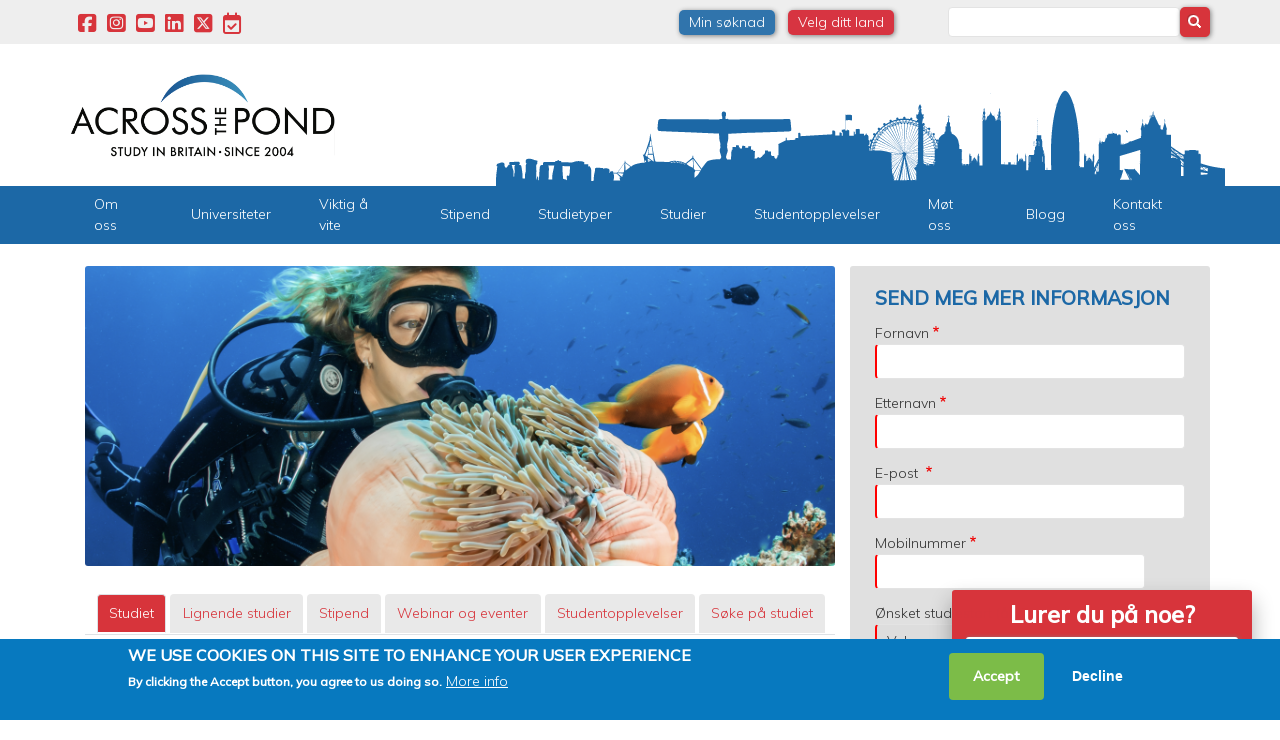

--- FILE ---
content_type: text/html; charset=UTF-8
request_url: https://no.studyacrossthepond.com/studier/marinebiologi-utlandet
body_size: 28120
content:
<!DOCTYPE html>
<html lang="nn" dir="ltr" prefix="og: https://ogp.me/ns#">
  <head>
       
<!-- Google tag (gtag.js) -->
  <script async src="https://www.googletagmanager.com/gtag/js?id=G-WDEFL0TS81"></script>
  <script>
    window.dataLayer = window.dataLayer || [];
    function gtag(){dataLayer.push(arguments);}
    gtag('js', new Date());
  
    gtag('config', 'G-WDEFL0TS81');
  </script>
    <meta charset="utf-8" />
<noscript><style>form.antibot * :not(.antibot-message) { display: none !important; }</style>
</noscript><script async src="https://www.googletagmanager.com/gtag/js?id=UA-34655640-2"></script>
<script>window.dataLayer = window.dataLayer || [];function gtag(){dataLayer.push(arguments)};gtag("js", new Date());gtag("set", "developer_id.dMDhkMT", true);gtag("config", "UA-34655640-2", {"groups":"default","anonymize_ip":true,"page_placeholder":"PLACEHOLDER_page_path","allow_ad_personalization_signals":false});</script>
<meta name="description" content="Studere marinebiologi i utlandet? Mange velger en utdanning i London, England, Skottland eller Wales. Se hvorfor her." />
<link rel="canonical" href="https://no.studyacrossthepond.com/studier/marinebiologi-utlandet" />
<meta name="Generator" content="Drupal 10 (https://www.drupal.org)" />
<meta name="MobileOptimized" content="width" />
<meta name="HandheldFriendly" content="true" />
<meta name="viewport" content="width=device-width, initial-scale=1.0" />
<style>div#sliding-popup, div#sliding-popup .eu-cookie-withdraw-banner, .eu-cookie-withdraw-tab {background: #0779bf} div#sliding-popup.eu-cookie-withdraw-wrapper { background: transparent; } #sliding-popup h1, #sliding-popup h2, #sliding-popup h3, #sliding-popup p, #sliding-popup label, #sliding-popup div, .eu-cookie-compliance-more-button, .eu-cookie-compliance-secondary-button, .eu-cookie-withdraw-tab { color: #ffffff;} .eu-cookie-withdraw-tab { border-color: #ffffff;}</style>
<link rel="icon" href="/sites/default/files/favicon_1.ico" type="image/vnd.microsoft.icon" />

      <link rel="alternate" hreflang="da" href="https://no.studyacrossthepond.com/" />   
      <meta http-equiv="content-language" content="no" />
      <meta http-equiv="content-language" content="da" />
      
    <title>Studere marinebiologi i utlandet</title>
    
    
        
    
      <!-- Facebook pixel -->
      <script>
      !function(f,b,e,v,n,t,s)
      
      {if(f.fbq)return;n=f.fbq=function(){n.callMethod?
      n.callMethod.apply(n,arguments):n.queue.push(arguments)};
      if(!f._fbq)f._fbq=n;n.push=n;n.loaded=!0;n.version='2.0';
      n.queue=[];t=b.createElement(e);t.async=!0;
      t.src=v;s=b.getElementsByTagName(e)[0];
      s.parentNode.insertBefore(t,s)}(window,document,'script',
      'https://connect.facebook.net/en_US/fbevents.js');
      fbq('init', '2219756188255035'); 
      fbq('track', 'PageView');
      </script>
      <noscript>
      <img height="1" width="1" src="https://www.facebook.com/tr?id=2219756188255035&ev=PageView&noscript=1"/>
      </noscript>
      
      <!-- FB verification -->
      
      <meta name="facebook-domain-verification" content="po28qoiqwph0r5heb44qlfzdgt8lqq" />
      
      <!-- Tag Manager -->
      
      <script>(function(w,d,s,l,i){w[l]=w[l]||[];w[l].push({'gtm.start':
      new Date().getTime(),event:'gtm.js'});var f=d.getElementsByTagName(s)[0],
      j=d.createElement(s),dl=l!='dataLayer'?'&l='+l:'';j.async=true;j.src=
      'https://www.googletagmanager.com/gtm.js?id='+i+dl;f.parentNode.insertBefore(j,f);
      })(window,document,'script','dataLayer','GTM-PSMKG8F');</script>
      
      <!-- TikTok -->
      
      <script>
      !function (w, d, t) {
        w.TiktokAnalyticsObject=t;var ttq=w[t]=w[t]||[];ttq.methods=["page","track","identify","instances","debug","on","off","once","ready","alias","group","enableCookie","disableCookie"],ttq.setAndDefer=function(t,e){t[e]=function(){t.push([e].concat(Array.prototype.slice.call(arguments,0)))}};for(var i=0;i<ttq.methods.length;i++)ttq.setAndDefer(ttq,ttq.methods[i]);ttq.instance=function(t){for(var e=ttq._i[t]||[],n=0;n<ttq.methods.length;n++)ttq.setAndDefer(e,ttq.methods[n]);return e},ttq.load=function(e,n){var i="https://analytics.tiktok.com/i18n/pixel/events.js";ttq._i=ttq._i||{},ttq._i[e]=[],ttq._i[e]._u=i,ttq._t=ttq._t||{},ttq._t[e]=+new Date,ttq._o=ttq._o||{},ttq._o[e]=n||{};var o=document.createElement("script");o.type="text/javascript",o.async=!0,o.src=i+"?sdkid="+e+"&lib="+t;var a=document.getElementsByTagName("script")[0];a.parentNode.insertBefore(o,a)};
      
        ttq.load('CB6OA6BC77U17NU5IHH0');
        ttq.page();
      }(window, document, 'ttq');
      </script>
      
      
      
        <style>
          ul.tabs{display:none}
          
          /* Message us CTA */
              #call-us-cta .title {
              font-family: 'Mulish', sans-serif;
              font-size: 1.7em;
              font-weight: 900;
              margin-bottom: 0.5em;
              color:white;
          }
          
          #call-us-cta {
              position: fixed;
              bottom: 2em;
              right: 2em;
              background: #d7343b;
              display: block;
              width: 300px;
              height: auto;
              padding: 1em;
              border-radius: 3px;
              text-align: center;
              padding: 1em 1em 1em 1em;
              box-shadow: 0px 11px 21px 0px rgba(0,0,0,0.32);
          }
          
              #call-us-cta .peeps {
                margin: 0em;
          }
             
              #call-us-cta .btn {
                width: 100%;
                background: #fff;
                color:#d7343b;
                display: block;
                margin: 0.5em 0;
                border-radius: 3px;
                font-family: 'Mulish', sans-serif;
                text-transform: uppercase;
                letter-spacing: 1px;
                position: relative;
                vertical-align: middle;
                cursor: pointer;
          }   
              #call-us-cta .btn:hover {
                background: #d7343b;
                border:2px solid white;
                display: block;
                margin: 0.5em 0;
                color:white
            }
        </style>
        
        
      
    
    
    <link rel="stylesheet" media="all" href="/themes/contrib/stable/css/core/components/progress.module.css?t5vk09" />
<link rel="stylesheet" media="all" href="/themes/contrib/stable/css/core/components/ajax-progress.module.css?t5vk09" />
<link rel="stylesheet" media="all" href="/themes/contrib/stable/css/system/components/align.module.css?t5vk09" />
<link rel="stylesheet" media="all" href="/themes/contrib/stable/css/system/components/fieldgroup.module.css?t5vk09" />
<link rel="stylesheet" media="all" href="/themes/contrib/stable/css/system/components/container-inline.module.css?t5vk09" />
<link rel="stylesheet" media="all" href="/themes/contrib/stable/css/system/components/clearfix.module.css?t5vk09" />
<link rel="stylesheet" media="all" href="/themes/contrib/stable/css/system/components/details.module.css?t5vk09" />
<link rel="stylesheet" media="all" href="/themes/contrib/stable/css/system/components/hidden.module.css?t5vk09" />
<link rel="stylesheet" media="all" href="/themes/contrib/stable/css/system/components/item-list.module.css?t5vk09" />
<link rel="stylesheet" media="all" href="/themes/contrib/stable/css/system/components/js.module.css?t5vk09" />
<link rel="stylesheet" media="all" href="/themes/contrib/stable/css/system/components/nowrap.module.css?t5vk09" />
<link rel="stylesheet" media="all" href="/themes/contrib/stable/css/system/components/position-container.module.css?t5vk09" />
<link rel="stylesheet" media="all" href="/themes/contrib/stable/css/system/components/reset-appearance.module.css?t5vk09" />
<link rel="stylesheet" media="all" href="/themes/contrib/stable/css/system/components/resize.module.css?t5vk09" />
<link rel="stylesheet" media="all" href="/themes/contrib/stable/css/system/components/system-status-counter.css?t5vk09" />
<link rel="stylesheet" media="all" href="/themes/contrib/stable/css/system/components/system-status-report-counters.css?t5vk09" />
<link rel="stylesheet" media="all" href="/themes/contrib/stable/css/system/components/system-status-report-general-info.css?t5vk09" />
<link rel="stylesheet" media="all" href="/themes/contrib/stable/css/system/components/tablesort.module.css?t5vk09" />
<link rel="stylesheet" media="all" href="/modules/contrib/antibot/css/antibot.css?t5vk09" />
<link rel="stylesheet" media="all" href="/themes/contrib/stable/css/views/views.module.css?t5vk09" />
<link rel="stylesheet" media="all" href="/modules/webform/css/webform.element.details.toggle.css?t5vk09" />
<link rel="stylesheet" media="all" href="/modules/webform/css/webform.element.message.css?t5vk09" />
<link rel="stylesheet" media="all" href="/modules/webform/css/webform.form.css?t5vk09" />
<link rel="stylesheet" media="all" href="/modules/eu_cookie_compliance/css/eu_cookie_compliance.css?t5vk09" />
<link rel="stylesheet" media="all" href="/modules/contrib/ckeditor_accordion/css/accordion.frontend.css?t5vk09" />
<link rel="stylesheet" media="all" href="/modules/quicktabs/css/quicktabs.css?t5vk09" />
<link rel="stylesheet" media="all" href="/modules/quicktabs/css/tabsbar.css?t5vk09" />
<link rel="stylesheet" media="all" href="/modules/contrib/simple_popup_blocks/css/simple_popup_blocks.css?t5vk09" />
<link rel="stylesheet" media="all" href="/modules/contrib/tb_megamenu/dist/base.css?t5vk09" />
<link rel="stylesheet" media="all" href="/modules/contrib/tb_megamenu/dist/styles.css?t5vk09" />
<link rel="stylesheet" media="all" href="/themes/news_zymphonies_theme/includes/bootstrap/css/bootstrap.min.css?t5vk09" />
<link rel="stylesheet" media="all" href="/themes/news_zymphonies_theme/includes/flexslider/css/flexslider.css?t5vk09" />
<link rel="stylesheet" media="all" href="/themes/news_zymphonies_theme/includes/fontawesome/css/font-awesome.css?t5vk09" />
<link rel="stylesheet" media="all" href="/themes/news_zymphonies_theme/css/media.css?t5vk09" />
<link rel="stylesheet" media="all" href="/themes/news_zymphonies_theme/includes/owl/assets/owl.carousel.css?t5vk09" />
<link rel="stylesheet" media="all" href="/themes/news_zymphonies_theme/includes/owl/assets/owl.theme.default.min.css?t5vk09" />
<link rel="stylesheet" media="all" href="/themes/news_zymphonies_theme/includes/smartmenus/sm-core-css.css?t5vk09" />
<link rel="stylesheet" media="screen" href="/sites/default/files/asset_injector/css/admin_labels-fc067e75439065321bc59799b7ccce52.css?t5vk09" />
<link rel="stylesheet" media="all" href="/sites/default/files/asset_injector/css/course_tab_top_margin-f9d14e1b3fb47c0f5a8e8c584a4a65c0.css?t5vk09" />
<link rel="stylesheet" media="all" href="/sites/default/files/asset_injector/css/main_menu-da25a5de6566e7ca5574011d4b8044e7.css?t5vk09" />
<link rel="stylesheet" media="all" href="/sites/default/files/asset_injector/css/modal-468e840f767a339a07704ad700aff897.css?t5vk09" />
<link rel="stylesheet" media="all" href="/sites/default/files/asset_injector/css/quick_tabs-596919b43f9c42e55ddf4f379cad5ff3.css?t5vk09" />

    <script src="/sites/default/files/asset_injector/js/reddit_visit-63af76893bfbbf40b4c561f0d9e0880c.js?t5vk09"></script>
<script src="/sites/default/files/asset_injector/js/snap_chat_visit-9b4428077f80b620fba1101c94328ae6.js?t5vk09"></script>

      
    <link rel="preconnect" href="https://fonts.gstatic.com">
    <link href="https://fonts.googleapis.com/css2?family=Mulish:wght@300;500&display=swap" rel="stylesheet">
    <script src="https://kit.fontawesome.com/c760414c68.js" crossorigin="anonymous"></script>  
    <link rel="stylesheet" href="https://cdnjs.cloudflare.com/ajax/libs/animate.css/3.5.2/animate.min.css">
     <link rel="stylesheet" href="https://cdnjs.cloudflare.com/ajax/libs/meyer-reset/2.0/reset.min.css"> 
    <link rel="stylesheet" media="all" href="https://www.studyacrossthepond.com/themes/news_zymphonies_theme/css/global.css" />
   <script src="https://ajax.googleapis.com/ajax/libs/jquery/3.4.1/jquery.min.js"></script>

   <meta property="og:image" content="https://no.studyacrossthepond.com/sites/default/files/2022-03/somo-profile-2022.jpg" />
   <meta name="twitter:image" content="https://no.studyacrossthepond.com/sites/default/files/2022-03/somo-profile-2022.jpg">
      
<!-- Site name -->
   
    <script type="application/ld+json">
     {
       "@context" : "https://schema.org",
       "@type" : "WebSite",
       "name" : "Across the Pond - Study in Britain - Norway",
       "alternateName": ["Across the Pond Norway"],
       "url" : "https://no.studyacrossthepond.com"
     }
   </script>
</head>
  <body class="path-node not-front page-node-type-degrees">
    <a href="#main-content" class="visually-hidden focusable skip-link">
      Skip to main content
    </a>
    
      <div class="dialog-off-canvas-main-canvas" data-off-canvas-main-canvas>
    

<div class="top-menu">
    <div class="container">

        <div
            class="row">

            <!-- Start: Contact Phone & Email -->

            <div class="col-sm-6 social-media">

<a href="https://www.facebook.com/AcrossThePondUK" class="facebook" target="_blank">
                <i class="fa-brands fa-square-facebook fa-2xl"></i>
            </a>
            <a href="https://www.instagram.com/studyacrossthepond/" class="instgram" target="_blank">
                <i class="fa-brands fa-square-instagram fa-2xl"></i>
            </a>
            <a href="https://www.youtube.com/@AcrossthePondStudyinBritainLtd" class="youtube" target="_blank">
                <i class="fa-brands fa-square-youtube fa-2xl"></i>
            </a>
            <a href="https://www.linkedin.com/company/across-the-pond-study-in-britain/" class="linkedin" target="_blank">
                <i class="fa-brands fa-linkedin fa-2xl"></i>
            </a>
            <a href="https://twitter.com/AcrossthePondUK" class="twtter" target="_blank">
                <i class="fa-brands fa-square-x-twitter fa-2xl"></i>
            </a>
            <a href="https://www.eventbrite.co.uk/o/across-the-pond-study-in-britain-ltd-41723130693" class="eventbright" target="_blank">
                <i class="fa-regular fa-calendar-check fa-2xl"></i>
            </a>

            </div>


  <div class="col-sm-3" style="text-align:center">

            <a href="https://applications.studyacrossthepond.com/no/" target="_blank" class="atcb-link app-button"  style="margin-right:10px">Min søknad</a>
            <a href="javascript:void(0);" data-href="/mapplic/continents2.html" class="openPopup atcb-link country-button">Velg ditt land</a>

            </div>

            <div class="col-sm-3">
                <div class="region region-search">
    <div class="search-block-form block block-search" data-drupal-selector="search-block-form" id="block-searchform" role="search">
  
    
      <form action="/search/node" method="get" id="search-block-form" accept-charset="UTF-8">
  <div class="js-form-item form-item js-form-type-search form-type-search js-form-item-keys form-item-keys form-no-label">
      <label for="edit-keys" class="visually-hidden">Search</label>
        <input title="Enter the terms you wish to search for." data-drupal-selector="edit-keys" type="search" id="edit-keys" name="keys" value="" size="15" maxlength="128" class="form-search" />

        </div>
<div data-drupal-selector="edit-actions" class="form-actions js-form-wrapper form-wrapper" id="edit-actions"><input data-drupal-selector="edit-submit" type="submit" id="edit-submit" value="Search" class="button js-form-submit form-submit" />
</div>

</form>

  </div>

  </div>

            </div>


                                </div>
                            </div>
                        </div>



                        <header class="main-header">
                            <nav class="navbar topnav navbar-default" role="navigation">
                                <div class="container">
                                    <div
                                        class="row atp-header">

                                        <!-- Start: Header -->

                                        <div class="navbar-header col-md-3">
                                                                                              <div class="region region-header">
    <div id="block-news-zymphonies-theme-branding" class="site-branding block block-system block-system-branding-block">
  
      
        <div class="brand logo">
      <a href="/" title="Home" rel="home" class="site-branding__logo">
        <img src="/sites/default/files/highres-atp-logo.png" alt="Home" />
      </a>
    </div>
    </div>

  </div>

                                                                                    </div>

                                        <!-- End: Header -->

                                        <!-- Start: Header Ads -->

                                        
                                        <!-- End: Header Ads -->

                                    </div>
                                </div>
                            </nav>
                        </header>


                        <!-- End: Main menu -->

                                                    <div class="main-menu">
                                <div class="container">
                                    <div class="row">
                                        <div class="col-md-12">
                                              <div class="region region-primary-menu">
    <div id="block-news-zymphonies-theme-main" class="block block-tb-megamenu block-tb-megamenu-menu-blockmenu-main-menu---no">
  
      
      <div class="content">
      <style type="text/css">
  .tbm.animate .tbm-item > .tbm-submenu, .tbm.animate.slide .tbm-item > .tbm-submenu > div {
    transition-delay: 200ms;  -webkit-transition-delay: 200ms;  -ms-transition-delay: 200ms;  -o-transition-delay: 200ms;  transition-duration: 400ms;  -webkit-transition-duration: 400ms;  -ms-transition-duration: 400ms;  -o-transition-duration: 400ms;
  }
</style>
<nav  class="tbm tbm-menu-main-menu---no tbm-no-arrows animate slide" id="c66fc0ec-9db3-4f68-ab75-c2c35077da87" data-breakpoint="1200" data-duration="400" data-delay="200" aria-label="menu-main-menu---no navigation">
      <button class="tbm-button" type="button" aria-label="Toggle Menu Button">
      <span class="tbm-button-container">
        <span></span>
        <span></span>
        <span></span>
        <span></span>
      </span>
    </button>
    <div class="tbm-collapse ">
    <ul  class="tbm-nav level-0 items-10" >
        <li  class="tbm-item level-1" aria-level="1" >
      <div class="tbm-link-container">
            <a href="/om-oss"  class="tbm-link level-1">
                Om oss
          </a>
            </div>
    
</li>

        <li  class="tbm-item level-1 tbm-item--has-dropdown" aria-level="1" >
      <div class="tbm-link-container">
            <a href="/britiske-universitet"  class="tbm-link level-1 tbm-toggle" aria-expanded="false">
                Universiteter
          </a>
                <button class="tbm-submenu-toggle"><span class="visually-hidden">Toggle submenu</span></button>
          </div>
    <div  class="tbm-submenu tbm-item-child tbm-has-width" style="width: 250px;">
      <div  class="tbm-row">
      <div  class="tbm-column span12">
  <div class="tbm-column-inner">
               <ul  class="tbm-subnav level-1 items-7">
        <li  class="tbm-item level-2" aria-level="2" >
      <div class="tbm-link-container">
            <a href="/studere-utenlands/liste-britiske-universitet-i-uk"  class="tbm-link level-2">
                Liste britiske universitet
          </a>
            </div>
    
</li>

        <li  class="tbm-item level-2" aria-level="2" >
      <div class="tbm-link-container">
            <a href="/britiske-universitet/spesialiserte-l%C3%A6resteder-i-storbritannia"  class="tbm-link level-2">
                Spesialiserte læresteder
          </a>
            </div>
    
</li>

        <li  class="tbm-item level-2 tbm-item--has-flyout" aria-level="2" >
      <div class="tbm-link-container">
            <a href="/storbritannia/studere-i-london"  class="tbm-link level-2 tbm-toggle" aria-expanded="false">
                London
          </a>
                <button class="tbm-submenu-toggle"><span class="visually-hidden">Toggle submenu</span></button>
          </div>
    <div  class="tbm-submenu tbm-item-child tbm-has-width" style="width: 550px;">
      <div  class="tbm-row">
      <div  class="tbm-column span6">
  <div class="tbm-column-inner">
               <ul  class="tbm-subnav level-2 items-7">
        <li  class="tbm-item level-3" aria-level="3" >
      <div class="tbm-link-container">
            <a href="/studier-i-utlandet/uk-britisk-universitetet/studere-i-england/bimm-university"  class="tbm-link level-3">
                BIMM University
          </a>
            </div>
    
</li>

        <li  class="tbm-item level-3" aria-level="3" >
      <div class="tbm-link-container">
            <a href="/studier-i-utlandet/uk-britisk-universitetet/studere-i-london/city-university"  class="tbm-link level-3">
                City St George&#039;s, University of London
          </a>
            </div>
    
</li>

        <li  class="tbm-item level-3" aria-level="3" >
      <div class="tbm-link-container">
            <a href="/studier-i-utlandet/uk-britisk-universitetet/studere-i-england/east-15-acting-school"  class="tbm-link level-3">
                East 15 Acting School
          </a>
            </div>
    
</li>

        <li  class="tbm-item level-3" aria-level="3" >
      <div class="tbm-link-container">
            <a href="/studier-i-utlandet/uk-britisk-universitetet/studere-i-london/global-institute-of-sport"  class="tbm-link level-3">
                Global Institute of Sport
          </a>
            </div>
    
</li>

        <li  class="tbm-item level-3" aria-level="3" >
      <div class="tbm-link-container">
            <a href="/studier-i-utlandet/uk-britisk-universitetet/studere-i-london/goldsmiths-university-london"  class="tbm-link level-3">
                Goldsmiths, University of London
          </a>
            </div>
    
</li>

        <li  class="tbm-item level-3" aria-level="3" >
      <div class="tbm-link-container">
            <a href="/studier-i-utlandet/uk-britisk-universitetet/studere-i-london/kingston-university"  class="tbm-link level-3">
                Kingston University London
          </a>
            </div>
    
</li>

        <li  class="tbm-item level-3" aria-level="3" >
      <div class="tbm-link-container">
            <a href="/studier-i-utlandet/uk-britisk-universitetet/studere-i-london/london-metropolitan-university"  class="tbm-link level-3">
                London Metropolitan University
          </a>
            </div>
    
</li>

  </ul>

      </div>
</div>

      <div  class="tbm-column span6">
  <div class="tbm-column-inner">
               <ul  class="tbm-subnav level-2 items-7">
        <li  class="tbm-item level-3" aria-level="3" >
      <div class="tbm-link-container">
            <a href="/studier-i-utlandet/uk-britisk-universitetet/studere-i-london/middlesex-university"  class="tbm-link level-3">
                Middlesex University London
          </a>
            </div>
    
</li>

        <li  class="tbm-item level-3" aria-level="3" >
      <div class="tbm-link-container">
            <a href="/studier-i-utlandet/uk-britisk-universitetet/studere-i-london/queen-mary-university"  class="tbm-link level-3">
                Queen Mary University of London
          </a>
            </div>
    
</li>

        <li  class="tbm-item level-3" aria-level="3" >
      <div class="tbm-link-container">
            <a href="/studier-i-utlandet/uk-britisk-universitetet/studere-i-london/regents-university-london"  class="tbm-link level-3">
                Regent&#039;s University London
          </a>
            </div>
    
</li>

        <li  class="tbm-item level-3" aria-level="3" >
      <div class="tbm-link-container">
            <a href="/studier-i-utlandet/uk-britisk-universitetet/studere-i-london/royal-holloway-university-london"  class="tbm-link level-3">
                Royal Holloway, University of London
          </a>
            </div>
    
</li>

        <li  class="tbm-item level-3" aria-level="3" >
      <div class="tbm-link-container">
            <a href="/studier-i-utlandet/uk-britisk-universitetet/studere-i-london/university-of-roehampton"  class="tbm-link level-3">
                University of Roehampton
          </a>
            </div>
    
</li>

        <li  class="tbm-item level-3" aria-level="3" >
      <div class="tbm-link-container">
            <a href="/studier-i-utlandet/uk-britisk-universitetet/studere-i-london/soas-university-london"  class="tbm-link level-3">
                SOAS, University of London
          </a>
            </div>
    
</li>

        <li  class="tbm-item level-3" aria-level="3" >
      <div class="tbm-link-container">
            <a href="/studier-i-utlandet/uk-britisk-universitetet/studere-i-london/ucfb"  class="tbm-link level-3">
                UCFB - Wembley
          </a>
            </div>
    
</li>

  </ul>

      </div>
</div>

  </div>

  </div>

</li>

        <li  class="tbm-item level-2 tbm-item--has-flyout" aria-level="2" >
      <div class="tbm-link-container">
            <a href="/storbritannia/studere-i-england"  class="tbm-link level-2 tbm-toggle" aria-expanded="false">
                England
          </a>
                <button class="tbm-submenu-toggle"><span class="visually-hidden">Toggle submenu</span></button>
          </div>
    <div  class="tbm-submenu tbm-item-child tbm-has-width" style="width: 700px;">
      <div  class="tbm-row">
      <div  class="tbm-column span4">
  <div class="tbm-column-inner">
               <ul  class="tbm-subnav level-2 items-10">
        <li  class="tbm-item level-3" aria-level="3" >
      <div class="tbm-link-container">
            <a href="/studier-i-utlandet/uk-britisk-universitetet/studere-i-england/bimm-university"  class="tbm-link level-3">
                BIMM University
          </a>
            </div>
    
</li>

        <li  class="tbm-item level-3" aria-level="3" >
      <div class="tbm-link-container">
            <a href="/studier-i-utlandet/uk-britisk-universitetet/studere-i-england/brighton-university"  class="tbm-link level-3">
                University of Brighton
          </a>
            </div>
    
</li>

        <li  class="tbm-item level-3" aria-level="3" >
      <div class="tbm-link-container">
            <a href="/studier-i-utlandet/uk-britisk-universitetet/studere-i-england/chester-university"  class="tbm-link level-3">
                University of Chester
          </a>
            </div>
    
</li>

        <li  class="tbm-item level-3" aria-level="3" >
      <div class="tbm-link-container">
            <a href="/studier-i-utlandet/uk-britisk-universitetet/studere-i-england/derby-university"  class="tbm-link level-3">
                University of Derby
          </a>
            </div>
    
</li>

        <li  class="tbm-item level-3" aria-level="3" >
      <div class="tbm-link-container">
            <a href="/studier-i-utlandet/uk-britisk-universitetet/studere-i-england/durham-university"  class="tbm-link level-3">
                Durham University
          </a>
            </div>
    
</li>

        <li  class="tbm-item level-3" aria-level="3" >
      <div class="tbm-link-container">
            <a href="/studier-i-utlandet/uk-britisk-universitetet/studere-i-england/east-15-acting-school"  class="tbm-link level-3">
                East 15 Acting School
          </a>
            </div>
    
</li>

        <li  class="tbm-item level-3" aria-level="3" >
      <div class="tbm-link-container">
            <a href="/studier-i-utlandet/uk-britisk-universitetet/studere-i-england/edge-hotel-school"  class="tbm-link level-3">
                Edge Hotel School
          </a>
            </div>
    
</li>

        <li  class="tbm-item level-3" aria-level="3" >
      <div class="tbm-link-container">
            <a href="/studier-i-utlandet/uk-britisk-universitetet/studere-i-england/essex-university"  class="tbm-link level-3">
                University of Essex
          </a>
            </div>
    
</li>

        <li  class="tbm-item level-3" aria-level="3" >
      <div class="tbm-link-container">
            <a href="/studier-i-utlandet/uk-britisk-universitetet/studere-i-england/exeter-university"  class="tbm-link level-3">
                University of Exeter
          </a>
            </div>
    
</li>

        <li  class="tbm-item level-3" aria-level="3" >
      <div class="tbm-link-container">
            <a href="/studier-i-utlandet/uk-britisk-universitetet/studere-i-england/falmouth-university"  class="tbm-link level-3">
                Falmouth University
          </a>
            </div>
    
</li>

  </ul>

      </div>
</div>

      <div  class="tbm-column span4">
  <div class="tbm-column-inner">
               <ul  class="tbm-subnav level-2 items-10">
        <li  class="tbm-item level-3" aria-level="3" >
      <div class="tbm-link-container">
            <a href="/studier-i-utlandet/uk-britisk-universitetet/studere-i-england/health-sciences-university-bournemouth"  class="tbm-link level-3">
                Health Sciences University
          </a>
            </div>
    
</li>

        <li  class="tbm-item level-3" aria-level="3" >
      <div class="tbm-link-container">
            <a href="/studier-i-utlandet/uk-britisk-universitetet/studere-i-england/huddersfield-university"  class="tbm-link level-3">
                University of Huddersfield
          </a>
            </div>
    
</li>

        <li  class="tbm-item level-3" aria-level="3" >
      <div class="tbm-link-container">
            <a href="/studier-i-utlandet/uk-britisk-universitetet/studere-i-england/kent-university"  class="tbm-link level-3">
                University of Kent
          </a>
            </div>
    
</li>

        <li  class="tbm-item level-3" aria-level="3" >
      <div class="tbm-link-container">
            <a href="/studier-i-utlandet/uk-britisk-universitetet/studere-i-england/leeds-university"  class="tbm-link level-3">
                University of Leeds
          </a>
            </div>
    
</li>

        <li  class="tbm-item level-3" aria-level="3" >
      <div class="tbm-link-container">
            <a href="/studier-i-utlandet/uk-britisk-universitetet/studere-i-england/loughborough-university"  class="tbm-link level-3">
                Loughborough University
          </a>
            </div>
    
</li>

        <li  class="tbm-item level-3" aria-level="3" >
      <div class="tbm-link-container">
            <a href="/studier-i-utlandet/uk-britisk-universitetet/studere-i-england/manchester-university"  class="tbm-link level-3">
                University of Manchester
          </a>
            </div>
    
</li>

        <li  class="tbm-item level-3" aria-level="3" >
      <div class="tbm-link-container">
            <a href="/studier-i-utlandet/uk-britisk-universitetet/studere-i-england/newcastle-university"  class="tbm-link level-3">
                Newcastle University
          </a>
            </div>
    
</li>

        <li  class="tbm-item level-3" aria-level="3" >
      <div class="tbm-link-container">
            <a href="/studier-i-utlandet/uk-britisk-universitetet/studere-i-england/nottingham-university"  class="tbm-link level-3">
                University of Nottingham
          </a>
            </div>
    
</li>

        <li  class="tbm-item level-3" aria-level="3" >
      <div class="tbm-link-container">
            <a href="/studier-i-utlandet/uk-britisk-universitetet/studere-i-england/oxford-brookes-university"  class="tbm-link level-3">
                Oxford Brookes University
          </a>
            </div>
    
</li>

        <li  class="tbm-item level-3" aria-level="3" >
      <div class="tbm-link-container">
            <a href="/studier-i-utlandet/uk-britisk-universitetet/studere-i-england/royal-agricultural-university"  class="tbm-link level-3">
                Royal Agricultural University
          </a>
            </div>
    
</li>

  </ul>

      </div>
</div>

      <div  class="tbm-column span4">
  <div class="tbm-column-inner">
               <ul  class="tbm-subnav level-2 items-9">
        <li  class="tbm-item level-3" aria-level="3" >
      <div class="tbm-link-container">
            <a href="/studier-i-utlandet/uk-britisk-universitetet/studere-i-england/university-of-salford-manchester"  class="tbm-link level-3">
                University of Salford, Manchester
          </a>
            </div>
    
</li>

        <li  class="tbm-item level-3" aria-level="3" >
      <div class="tbm-link-container">
            <a href="/studier-i-utlandet/uk-britisk-universitetet/studere-i-england/sheffield-university"  class="tbm-link level-3">
                University of Sheffield
          </a>
            </div>
    
</li>

        <li  class="tbm-item level-3" aria-level="3" >
      <div class="tbm-link-container">
            <a href="/studier-i-utlandet/uk-britisk-universitetet/studere-i-england/solent-university"  class="tbm-link level-3">
                Solent University, Southampton
          </a>
            </div>
    
</li>

        <li  class="tbm-item level-3" aria-level="3" >
      <div class="tbm-link-container">
            <a href="/studier-i-utlandet/uk-britisk-universitetet/studere-i-england/surrey-university"  class="tbm-link level-3">
                University of Surrey
          </a>
            </div>
    
</li>

        <li  class="tbm-item level-3" aria-level="3" >
      <div class="tbm-link-container">
            <a href="/studier-i-utlandet/uk-britisk-universitetet/studere-i-england/sussex-university"  class="tbm-link level-3">
                University of Sussex
          </a>
            </div>
    
</li>

        <li  class="tbm-item level-3" aria-level="3" >
      <div class="tbm-link-container">
            <a href="/studier-i-utlandet/uk-britisk-universitetet/studere-i-england/ucfb-etihad"  class="tbm-link level-3">
                UCFB - Etihad
          </a>
            </div>
    
</li>

        <li  class="tbm-item level-3" aria-level="3" >
      <div class="tbm-link-container">
            <a href="/studier-i-utlandet/uk-britisk-universitetet/studere-i-england/winchester-university"  class="tbm-link level-3">
                University of Winchester
          </a>
            </div>
    
</li>

        <li  class="tbm-item level-3" aria-level="3" >
      <div class="tbm-link-container">
            <a href="/studier-i-utlandet/uk-britisk-universitetet/studere-i-england/worcester-university"  class="tbm-link level-3">
                University of Worcester
          </a>
            </div>
    
</li>

        <li  class="tbm-item level-3" aria-level="3" >
      <div class="tbm-link-container">
            <a href="/studier-i-utlandet/uk-britisk-universitetet/studere-i-england/york-university"  class="tbm-link level-3">
                University of York
          </a>
            </div>
    
</li>

  </ul>

      </div>
</div>

  </div>

  </div>

</li>

        <li  class="tbm-item level-2 tbm-item--has-flyout" aria-level="2" >
      <div class="tbm-link-container">
            <a href="/storbritannia/studere-i-skottland"  class="tbm-link level-2 tbm-toggle" aria-expanded="false">
                Skottland
          </a>
                <button class="tbm-submenu-toggle"><span class="visually-hidden">Toggle submenu</span></button>
          </div>
    <div  class="tbm-submenu tbm-item-child tbm-has-width" style="width: 230px;">
      <div  class="tbm-row">
      <div  class="tbm-column span12">
  <div class="tbm-column-inner">
               <ul  class="tbm-subnav level-2 items-6">
        <li  class="tbm-item level-3" aria-level="3" >
      <div class="tbm-link-container">
            <a href="/studier-i-utlandet/uk-britisk-universitetet/studere-i-skottland/aberdeen-university"  class="tbm-link level-3">
                University of Aberdeen
          </a>
            </div>
    
</li>

        <li  class="tbm-item level-3" aria-level="3" >
      <div class="tbm-link-container">
            <a href="/studier-i-utlandet/uk-britisk-universitetet/studere-i-skottland/dundee-university"  class="tbm-link level-3">
                University of Dundee
          </a>
            </div>
    
</li>

        <li  class="tbm-item level-3" aria-level="3" >
      <div class="tbm-link-container">
            <a href="/studier-i-utlandet/uk-britisk-universitetet/studere-i-skottland/edinburgh-napier-university"  class="tbm-link level-3">
                Edinburgh Napier University
          </a>
            </div>
    
</li>

        <li  class="tbm-item level-3" aria-level="3" >
      <div class="tbm-link-container">
            <a href="/studier-i-utlandet/uk-britisk-universitetet/studere-i-skottland/university-of-edinburgh"  class="tbm-link level-3">
                University of Edinburgh
          </a>
            </div>
    
</li>

        <li  class="tbm-item level-3" aria-level="3" >
      <div class="tbm-link-container">
            <a href="/studier-i-utlandet/uk-britisk-universitetet/studere-i-skottland/heriot-watt-university"  class="tbm-link level-3">
                Heriot-Watt University
          </a>
            </div>
    
</li>

        <li  class="tbm-item level-3" aria-level="3" >
      <div class="tbm-link-container">
            <a href="/studier-i-utlandet/uk-britisk-universitetet/studere-i-skottland/stirling-university"  class="tbm-link level-3">
                University of Stirling
          </a>
            </div>
    
</li>

  </ul>

      </div>
</div>

  </div>

  </div>

</li>

        <li  class="tbm-item level-2 tbm-item--has-flyout" aria-level="2" >
      <div class="tbm-link-container">
            <a href="/storbritannia/studere-i-nord-irland"  class="tbm-link level-2 tbm-toggle" aria-expanded="false">
                Nord-Irland
          </a>
                <button class="tbm-submenu-toggle"><span class="visually-hidden">Toggle submenu</span></button>
          </div>
    <div  class="tbm-submenu tbm-item-child tbm-has-width" style="width: 230px;">
      <div  class="tbm-row">
      <div  class="tbm-column span12">
  <div class="tbm-column-inner">
               <ul  class="tbm-subnav level-2 items-1">
        <li  class="tbm-item level-3" aria-level="3" >
      <div class="tbm-link-container">
            <a href="/studier-i-utlandet/uk-britisk-universitetet/studere-i-nord-irland/queens-belfast"  class="tbm-link level-3">
                Queen’s University Belfast
          </a>
            </div>
    
</li>

  </ul>

      </div>
</div>

  </div>

  </div>

</li>

        <li  class="tbm-item level-2 tbm-item--has-flyout" aria-level="2" >
      <div class="tbm-link-container">
            <a href="/storbritannia/studere-i-wales"  class="tbm-link level-2 tbm-toggle" aria-expanded="false">
                Wales
          </a>
                <button class="tbm-submenu-toggle"><span class="visually-hidden">Toggle submenu</span></button>
          </div>
    <div  class="tbm-submenu tbm-item-child tbm-has-width" style="width: 230px;">
      <div  class="tbm-row">
      <div  class="tbm-column span12">
  <div class="tbm-column-inner">
               <ul  class="tbm-subnav level-2 items-1">
        <li  class="tbm-item level-3" aria-level="3" >
      <div class="tbm-link-container">
            <a href="/studier-i-utlandet/uk-britisk-universitetet/studere-i-wales/south-wales-university"  class="tbm-link level-3">
                University of South Wales
          </a>
            </div>
    
</li>

  </ul>

      </div>
</div>

  </div>

  </div>

</li>

  </ul>

      </div>
</div>

  </div>

  </div>

</li>

        <li  class="tbm-item level-1 tbm-item--has-dropdown" aria-level="1" >
      <div class="tbm-link-container">
            <a href="/studier-i-storbritannia/viktig-informasjon"  class="tbm-link level-1 tbm-toggle" aria-expanded="false">
                Viktig å vite
          </a>
                <button class="tbm-submenu-toggle"><span class="visually-hidden">Toggle submenu</span></button>
          </div>
    <div  class="tbm-submenu tbm-item-child tbm-has-width" style="width: 500px;">
      <div  class="tbm-row">
      <div  class="tbm-column span6">
  <div class="tbm-column-inner">
               <ul  class="tbm-subnav level-1 items-12">
        <li  class="tbm-item level-2" aria-level="2" >
      <div class="tbm-link-container">
            <a href="/studier-i-storbritannia/viktig-informasjon"  class="tbm-link level-2">
                Vanlige og viktige spørsmål
          </a>
            </div>
    
</li>

        <li  class="tbm-item level-2" aria-level="2" >
      <div class="tbm-link-container">
            <a href="/praktisk/hvorfor-studere-i-storbritannia"  class="tbm-link level-2">
                Hvorfor studere i Storbritannia?
          </a>
            </div>
    
</li>

        <li  class="tbm-item level-2" aria-level="2" >
      <div class="tbm-link-container">
            <a href="/praktisk/hva-hjelper-Across-the-Pond-med"  class="tbm-link level-2">
                Hva vi hjelper med
          </a>
            </div>
    
</li>

        <li  class="tbm-item level-2" aria-level="2" >
      <div class="tbm-link-container">
            <a href="/praktisk/hvordan-soker-jeg-studier-i-utlandet"  class="tbm-link level-2">
                Hvordan søker jeg?
          </a>
            </div>
    
</li>

        <li  class="tbm-item level-2" aria-level="2" >
      <div class="tbm-link-container">
            <a href="/praktisk/nar-ma-jeg-soke-studier-i-utlandet"  class="tbm-link level-2">
                Når må jeg søke?
          </a>
            </div>
    
</li>

        <li  class="tbm-item level-2" aria-level="2" >
      <div class="tbm-link-container">
            <a href="/restetorget-storbritannia/soke-restplass-utlandet"  class="tbm-link level-2">
                Ledige studieplasser (restetorget)
          </a>
            </div>
    
</li>

        <li  class="tbm-item level-2" aria-level="2" >
      <div class="tbm-link-container">
            <a href="/praktisk/studietype"  class="tbm-link level-2">
                Studietyper og inntakskrav
          </a>
            </div>
    
</li>

        <li  class="tbm-item level-2" aria-level="2" >
      <div class="tbm-link-container">
            <a href="/studere-i-utlandet/studere-i-storbritannia/storbritannia"  class="tbm-link level-2">
                Informasjon om Storbritannia
          </a>
            </div>
    
</li>

        <li  class="tbm-item level-2" aria-level="2" >
      <div class="tbm-link-container">
            <a href="/praktisk/campus"  class="tbm-link level-2">
                Campus (universitetsområdet)
          </a>
            </div>
    
</li>

        <li  class="tbm-item level-2" aria-level="2" >
      <div class="tbm-link-container">
            <a href="/praktisk/apne-dager"  class="tbm-link level-2">
                Åpne dager
          </a>
            </div>
    
</li>

        <li  class="tbm-item level-2" aria-level="2" >
      <div class="tbm-link-container">
            <a href="/praktisk/internship-praksis-utplassering"  class="tbm-link level-2">
                Internships/arbeidspraksis
          </a>
            </div>
    
</li>

  </ul>

      </div>
</div>

      <div  class="tbm-column span6">
  <div class="tbm-column-inner">
               <ul  class="tbm-subnav level-1 items-8">
        <li  class="tbm-item level-2" aria-level="2" >
      <div class="tbm-link-container">
            <a href="/studier-i-storbritannia/viktig-informasjon/studentbolig-i-storbritannia"  class="tbm-link level-2">
                Studentbolig
          </a>
            </div>
    
</li>

        <li  class="tbm-item level-2" aria-level="2" >
      <div class="tbm-link-container">
            <a href="/studier-i-storbritannia/viktig-informasjon/visum-studere-i-storbritannia"  class="tbm-link level-2">
                Visum
          </a>
            </div>
    
</li>

        <li  class="tbm-item level-2" aria-level="2" >
      <div class="tbm-link-container">
            <a href="/praktisk/spesielle_behov"  class="tbm-link level-2">
                Spesielle behov
          </a>
            </div>
    
</li>

        <li  class="tbm-item level-2" aria-level="2" >
      <div class="tbm-link-container">
            <a href="/studier-i-utlandet/studier-i-storbritannia/praktisk-informasjon-for-foreldre-og-foresatte"  class="tbm-link level-2" title="Denne siden er laget for deg som er forelder eller foresatt til noen som er interessert i å studere i Storbritannia. Her har vi samlet informasjon som mange foreldre jevnlig etterspør.">
                Informasjon for foreldre/foresatte
          </a>
            </div>
    
</li>

        <li  class="tbm-item level-2" aria-level="2" >
      <div class="tbm-link-container">
            <a href="/praktisk/samarbeid-med-ansa"  class="tbm-link level-2">
                Samarbeid med ANSA
          </a>
            </div>
    
</li>

        <li  class="tbm-item level-2" aria-level="2" >
      <div class="tbm-link-container">
            <a href="/praktisk/klageskjema"  class="tbm-link level-2">
                Formelt klageskjema
          </a>
            </div>
    
</li>

        <li  class="tbm-item level-2" aria-level="2" >
      <div class="tbm-link-container">
            <a href="/brosjyre"  class="tbm-link level-2">
                Last ned brosjyrer om studier i Storbritannia
          </a>
            </div>
    
</li>

        <li  class="tbm-item level-2" aria-level="2" >
      <div class="tbm-link-container">
            <a href="/meld-meg-av"  class="tbm-link level-2">
                Meld meg av
          </a>
            </div>
    
</li>

  </ul>

      </div>
</div>

  </div>

  </div>

</li>

          <li  class="tbm-item level-1 tbm-item--has-dropdown" aria-level="1" >
      <div class="tbm-link-container">
            <span class="tbm-link level-1 no-link tbm-toggle" tabindex="0" aria-expanded="false">
                Stipend
          </span>
                <button class="tbm-submenu-toggle"><span class="visually-hidden">Toggle submenu</span></button>
          </div>
    <div  class="tbm-submenu tbm-item-child tbm-has-width" style="width: 250px;">
      <div  class="tbm-row">
      <div  class="tbm-column span12">
  <div class="tbm-column-inner">
               <ul  class="tbm-subnav level-1 items-4">
        <li  class="tbm-item level-2" aria-level="2" >
      <div class="tbm-link-container">
            <a href="/stipend/partnerstipend"  class="tbm-link level-2">
                Across the Pond Partnerstipend
          </a>
            </div>
    
</li>

        <li  class="tbm-item level-2" aria-level="2" >
      <div class="tbm-link-container">
            <a href="/stipend"  class="tbm-link level-2">
                Oversikt stipendmuligheter
          </a>
            </div>
    
</li>

        <li  class="tbm-item level-2" aria-level="2" >
      <div class="tbm-link-container">
            <a href="/stipend/lanekassen"  class="tbm-link level-2">
                Studiestøtte fra Lånekassen
          </a>
            </div>
    
</li>

        <li  class="tbm-item level-2" aria-level="2" >
      <div class="tbm-link-container">
            <a href="/stipend/universitetsstipend"  class="tbm-link level-2">
                Universitetsstipend
          </a>
            </div>
    
</li>

  </ul>

      </div>
</div>

  </div>

  </div>

</li>

        <li  class="tbm-item level-1 tbm-item--has-dropdown" aria-level="1" >
      <div class="tbm-link-container">
            <a href="/praktisk/studietype"  class="tbm-link level-1 tbm-toggle" aria-expanded="false">
                Studietyper
          </a>
                <button class="tbm-submenu-toggle"><span class="visually-hidden">Toggle submenu</span></button>
          </div>
    <div  class="tbm-submenu tbm-item-child tbm-has-width" style="width: 140px;">
      <div  class="tbm-row">
      <div  class="tbm-column span12">
  <div class="tbm-column-inner">
               <ul  class="tbm-subnav level-1 items-7">
        <li  class="tbm-item level-2" aria-level="2" >
      <div class="tbm-link-container">
            <a href="/studietype/bachelor-utlandet"  class="tbm-link level-2">
                Bachelor
          </a>
            </div>
    
</li>

        <li  class="tbm-item level-2" aria-level="2" >
      <div class="tbm-link-container">
            <a href="/studietype/master-utlandet"  class="tbm-link level-2">
                Master
          </a>
            </div>
    
</li>

        <li  class="tbm-item level-2" aria-level="2" >
      <div class="tbm-link-container">
            <a href="/studietype/arsstudium-utlandet"  class="tbm-link level-2">
                Årsstudium
          </a>
            </div>
    
</li>

        <li  class="tbm-item level-2" aria-level="2" >
      <div class="tbm-link-container">
            <a href="/studietype/utveksling-utlandet"  class="tbm-link level-2">
                Utveksling
          </a>
            </div>
    
</li>

        <li  class="tbm-item level-2" aria-level="2" >
      <div class="tbm-link-container">
            <a href="/studietype/semester-utlandet"  class="tbm-link level-2">
                Semester
          </a>
            </div>
    
</li>

        <li  class="tbm-item level-2" aria-level="2" >
      <div class="tbm-link-container">
            <a href="/studietype/doktorgrad-utlandet"  class="tbm-link level-2">
                Doktorgrad
          </a>
            </div>
    
</li>

        <li  class="tbm-item level-2" aria-level="2" >
      <div class="tbm-link-container">
            <a href="/studier-i-storbritannia/viktig-informasjon/studietype/nettstudier-utlandet"  class="tbm-link level-2">
                Nettstudier
          </a>
            </div>
    
</li>

  </ul>

      </div>
</div>

  </div>

  </div>

</li>

        <li  class="tbm-item level-1 tbm-item--has-dropdown" aria-level="1" >
      <div class="tbm-link-container">
            <a href="/studier"  class="tbm-link level-1 tbm-toggle" aria-expanded="false">
                Studier
          </a>
                <button class="tbm-submenu-toggle"><span class="visually-hidden">Toggle submenu</span></button>
          </div>
    <div  class="tbm-submenu tbm-item-child tbm-has-width" style="width: 300px;">
      <div  class="tbm-row">
      <div  class="tbm-column span12">
  <div class="tbm-column-inner">
               <ul  class="tbm-subnav level-1 items-10">
        <li  class="tbm-item level-2" aria-level="2" >
      <div class="tbm-link-container">
            <a href="/alle-studier"  class="tbm-link level-2">
                Alle studier: A-Å
          </a>
            </div>
    
</li>

        <li  class="tbm-item level-2" aria-level="2" >
      <div class="tbm-link-container">
            <a href="/studier/business-okonomi-og-ledelsesfag"  class="tbm-link level-2">
                Business, økonomi og ledelsesfag
          </a>
            </div>
    
</li>

        <li  class="tbm-item level-2" aria-level="2" >
      <div class="tbm-link-container">
            <a href="/studier/humaniora-kultur-og-samfunnsfag"  class="tbm-link level-2">
                Humaniora, kultur- og samfunnsfag
          </a>
            </div>
    
</li>

        <li  class="tbm-item level-2" aria-level="2" >
      <div class="tbm-link-container">
            <a href="/studier/kreative-og-utovende-fag"  class="tbm-link level-2">
                Kreative og utøvende fag
          </a>
            </div>
    
</li>

        <li  class="tbm-item level-2" aria-level="2" >
      <div class="tbm-link-container">
            <a href="/studier/kunst-og-designfag"  class="tbm-link level-2">
                Kunst- og designfag
          </a>
            </div>
    
</li>

        <li  class="tbm-item level-2" aria-level="2" >
      <div class="tbm-link-container">
            <a href="/studier/medie-og-kommunikasjonsfag"  class="tbm-link level-2">
                Medie- og kommunikasjonsfag
          </a>
            </div>
    
</li>

        <li  class="tbm-item level-2" aria-level="2" >
      <div class="tbm-link-container">
            <a href="/studier/medisin-helse-og-sosialfag"  class="tbm-link level-2">
                Medisin, idrett, helse- og sosialfag
          </a>
            </div>
    
</li>

        <li  class="tbm-item level-2" aria-level="2" >
      <div class="tbm-link-container">
            <a href="/studier/natur-real-og-dyrefag"  class="tbm-link level-2">
                Natur-, real- og dyrefag
          </a>
            </div>
    
</li>

        <li  class="tbm-item level-2" aria-level="2" >
      <div class="tbm-link-container">
            <a href="/studier/sprak-og-omradestudier"  class="tbm-link level-2">
                Språk- og områdestudier
          </a>
            </div>
    
</li>

        <li  class="tbm-item level-2" aria-level="2" >
      <div class="tbm-link-container">
            <a href="/studier/tekniske-og-ingeniorfag"  class="tbm-link level-2">
                Tekniske og ingeniørfag
          </a>
            </div>
    
</li>

  </ul>

      </div>
</div>

  </div>

  </div>

</li>

        <li  class="tbm-item level-1" aria-level="1" >
      <div class="tbm-link-container">
            <a href="/studentopplevelser"  class="tbm-link level-1">
                Studentopplevelser
          </a>
            </div>
    
</li>

        <li  class="tbm-item level-1" aria-level="1" >
      <div class="tbm-link-container">
            <a href="/eventer"  class="tbm-link level-1">
                Møt oss
          </a>
            </div>
    
</li>

        <li  class="tbm-item level-1" aria-level="1" >
      <div class="tbm-link-container">
            <a href="/blogg"  class="tbm-link level-1">
                Blogg
          </a>
            </div>
    
</li>

        <li  class="tbm-item level-1" aria-level="1" >
      <div class="tbm-link-container">
            <a href="/kontakt-oss"  class="tbm-link level-1">
                Kontakt oss
          </a>
            </div>
    
</li>

  </ul>

      </div>
  </nav>

<script>
if (window.matchMedia("(max-width: 1200px)").matches) {
  document.getElementById("c66fc0ec-9db3-4f68-ab75-c2c35077da87").classList.add('tbm--mobile');
}


</script>

    </div>
  </div>

  </div>

                                        </div>
                                    </div>
                                </div>
                            </div>
                        
                        <!-- End: Main menu -->


                        <!-- Start: Top widget -->

                        
                        <!--End: Top widget -->


                        <!-- Start: Main content -->


                                <!--Start: Breadcrumb -->
                                <div class="container">

                                    <div class="row">
                                        <div class="col-md-12"></div>
                                    </div>

                                </div>
                                <!--End: Breadcrumb -->
                                <!--Start: Highlighted -->

                                                                    <div class="container">
                                        <div class="row">
                                            <div class="col-md-12">
                                                  <div class="region region-highlighted">
    <div data-drupal-messages-fallback class="hidden"></div>

  </div>

                                            </div>
                                        </div>
                                    </div>
                                
                                <!--End: Highlighted -->



                                <!--Start: Title -->

                                
                                <!--End: Title -->

                               <div class="container">

                                   <div class="row layout">

                                           
                                                 <div class="col-md-8">

                                                     <!-- Control display of header -->
                                                   
                                                     <div class="region region-content">
    <div id="block-news-zymphonies-theme-content" class="block block-system block-system-main-block">
  
      
      <div class="content">
      <div class="container">

    <div class="row layout">
        <div class="col-md-8">
 
            
            <div class="field field--name-field-header-media field--type-entity-reference field--label-hidden field__item"><article>
  
      
  <div class="field field--name-field-media-image field--type-image field--label-visually_hidden">
    <div class="field__label visually-hidden">Image</div>
              <div class="field__item">  <img loading="lazy" src="/sites/default/files/styles/general_banner/public/2022-01/Screenshot%202022-01-09%20at%2023.57.27.png" width="800" height="320" alt="marinebiologi" class="image-style-general-banner" />


</div>
          </div>

  </article>
</div>
      
            
            <div id="block-quicktabscoursetabs" class="block block-quicktabs block-quicktabs-blockcourse-tabs">
  
      
      <div class="content">
      <div class="quicktabs-wrapper tabsbar" id="quicktabs-course_tabs"><div class="item-list"><ul class="quicktabs-tabs" role="tablist"><li role="tab" aria-controls="quicktabs-tabpage-course_tabs-0" aria-selected="true" id="quicktabs-tab-course_tabs-0" tabIndex="-1" class="active studiet" tabindex="0"><a href="/quicktabs/nojs/course_tabs/0" class="quicktabs-loaded" data-quicktabs-tab-index="0">Studiet</a></li><li role="tab" aria-controls="quicktabs-tabpage-course_tabs-1" aria-selected="false" id="quicktabs-tab-course_tabs-1" tabIndex="-1" class="lignende-studier"><a href="/quicktabs/nojs/course_tabs/1" class="quicktabs-loaded" data-quicktabs-tab-index="1">Lignende studier</a></li><li role="tab" aria-controls="quicktabs-tabpage-course_tabs-2" aria-selected="false" id="quicktabs-tab-course_tabs-2" tabIndex="-1" class="stipend"><a href="/quicktabs/nojs/course_tabs/2" class="quicktabs-loaded" data-quicktabs-tab-index="2">Stipend</a></li><li role="tab" aria-controls="quicktabs-tabpage-course_tabs-3" aria-selected="false" id="quicktabs-tab-course_tabs-3" tabIndex="-1" class="webinar-og-eventer-"><a href="/quicktabs/nojs/course_tabs/3" class="quicktabs-loaded" data-quicktabs-tab-index="3">Webinar og eventer </a></li><li role="tab" aria-controls="quicktabs-tabpage-course_tabs-4" aria-selected="false" id="quicktabs-tab-course_tabs-4" tabIndex="-1" class="studentopplevelser"><a href="/quicktabs/nojs/course_tabs/4" class="quicktabs-loaded" data-quicktabs-tab-index="4">Studentopplevelser</a></li><li role="tab" aria-controls="quicktabs-tabpage-course_tabs-5" aria-selected="false" id="quicktabs-tab-course_tabs-5" tabIndex="-1" class="søke-på-studiet"><a href="/quicktabs/nojs/course_tabs/5" class="quicktabs-loaded" data-quicktabs-tab-index="5">Søke på studiet</a></li></ul></div><div class="quicktabs-main" id="quicktabs-container-course_tabs"><div id="quicktabs-tabpage-course_tabs-0" class="quicktabs-tabpage" role="tabpanel" aria-labelledby="quicktabs-tab-course_tabs-0" tabindex="0">
<div class="quicktabs-block-title"></div>
<div><div class="views-element-container"><div class="js-view-dom-id-4da127849a80ca1a7b8f4da96e36cd679f68fc7a37b732efa4d4681cbabeb3cd">
  
  
  

  
  
  

      <div class="views-row">
    <div class="views-field views-field-body"><div class="field-content"><h1>Marinbiologistudier i Storbritannia</h1>
<p>Studere marinbiologi i utlandet og lurer på hvorfor du bør studere marinbiologi i Storbritannia? Marinbiologi er et spesialfelt innen biologi som omfatter studiet av&nbsp;organismer&nbsp;i&nbsp;havet og&nbsp;andre vannområder.&nbsp;Dette inkluderer studiet av arter som lever i det marine miljøet, hvordan disse har utviklet seg og hvordan de lever i samspill med miljøet og hverandre. Som marinbiolog jobber man med å forske på vekster, dyr og organismer som lever i vann. Marinbiologi er tilgjengelig på både bachelor- og masternivå. Ca. 71 % av jordens overflate er dekket av vann og en stor andel liv på jorden finnes i havet. Det er likevel ukjent nøyaktig hvor stor denne andelen er, ettersom mange av havets arter er antatt å være uoppdaget.</p>
<p>Marinbiologi omfatter alt fra mikroskopisk liv som dyreplankton og planteplankton, til store organismer som hvaler på opptil 30 meter. Marinbiologer studerer leveområder som inkluderer alt fra de små lagene av overflatevann til dypene på 10&nbsp;000 meter eller mer under overflaten. Man studerer naturtyper som korallrev og tareskog, tidevannsbasseng, sand- og steinete bunner, og det åpne havet. Det er fortsatt store områder under havoverflaten som ikke er utforsket.<br>&nbsp;</p>
<h3><strong>Marinbiologistudiet</strong></h3>
<p>Studiet tar for seg alt maritimt liv fra marine bakterier til store invertebrater og pattedyr. Å studere marinbiologi gir en helhetlig forståelse av menneskelig interaksjon med det marine miljøet. Fokset på menneskets forhold til det maritime miljøet er viktig for å lære hvordan vi kan oppnå en bærekraftig forvaltning av dette dyrebare økosystemet. Marinbiologi kan også kombineres med oseanografi.</p>
<p>Studiet fokuserer på å forstå biologien og funksjoner hos marine organismer, arter og systemer som vi ønsker å bevare og beskytte. Man får en innføring i å administrere dette økosystemet på en bærekraftig måte ved å studere for eksempel tap av biologisk mangfold, klimaendringer, forurensing og overbeskatning av ressurser i havet.<br>&nbsp;</p>
<h3><strong>Mastergrad på ett år</strong></h3>
<p><a href="/node/9505">Mastergrader i Storbritannia går over 12 måneder</a> og man behøver ikke nødvendigvis ta en master i det samme man har tatt en bachelorgrad. Har man en relevant bakgrunn innen biologi kan man for eksempel velge marinbiologi, marine- og fiskeriøkologi, konservering- og miljøbiologi eller lignende på masternivå. Et eksempel på studie på masternivå er å fordype seg videre innenfor maritime zoologi. Dette er studiet for deg som er spesielt interessert i dyrelivet i havet, alt fra enkle organismer til pattedyr. Selvsagt vil en relevant bachelorgrad være fordelaktig, men det er ikke alltid et krav. Vi i Across the Pond sender deg gjerne forslag til studier som vil passe for deg.</p>
<p>&nbsp;</p>
<h3><strong>Jobbmuligheter som marinbiolog</strong></h3>
<p>Marinbiologer jobber ofte i fiskerinæringen, med forskning, undervisning eller i forskjellige konsulentfirmaer og steder der kunnskap om biologien i havet er nødvendig. Marinbiologer kan også jobbe med avgjørelser om reguleringer av bestander og forvaltning av ressurser.</p>
<p>Vi anbefaler for øvrig å jobbe i Norge i feriene mens du er student i Storbritannia. Når du skal søke jobb etter endt utdanning, vil det være en kjempefordel å kunne ha arbeidserfaring på CV-en, men det vil også være svært nyttig å begynne så tidlig som mulig å knytte kontakter i arbeidslivet. Du har gjerne lange ferier som student i Storbritannia, så det er gode muligheter for å kunne dra hjem og jobbe i disse periodene.&nbsp;<br>&nbsp;</p>
<h3><strong>GODKJENNING I NORGE</strong></h3>
<p>Dersom du ønsker å jobbe som fiskehelsebiolog i Norge&nbsp;<a href="https://no.studyacrossthepond.com/faq/er-studiene-i-storbritannia-godkjent-i-norge">vil studiet kreve godkjenning</a>&nbsp;fra Mattilsynet.&nbsp;<br>&nbsp;</p>
</div></div>
  </div>

    

  
  

      <footer>
      
            <div class="clearfix text-formatted field field--name-body field--type-text-with-summary field--label-hidden field__item"><div class="courseFooterBox">
<h3 style="text-align:start;">VISSTE DU AT….?</h3>
<p>🎓 Nesten alle studier&nbsp;finnes på både bachelor- og masternivå, og det finnes mange kjempespennende kombinasjoner av ulike studier du kan ta!&nbsp;<br><br>🎓 De fleste bachelorgrader (og noen mastergrader) tilbyr mulighet for språkundervisning, utveksling til andre land og relevant arbeidsutplassering både i Storbritannia og andre land.&nbsp;<br><br>🎓 Mastergrader i Storbritannia&nbsp;er&nbsp;stort sett&nbsp;ettårige, og krever ofte ikke at du har tatt en bachelorgrad innen samme fagfelt. Dette gjør at du kan ta en mastergrad i noe annet enn det du har bachelorgrad i!<br><br>🎓 Studiene og universitetene har ulike opptakskriterier, så det er umulig å oppgi alle nyansene her. For å få mest mulig nøyaktig informasjon tilpasset deg og dine ønsker, ta kontakt så hjelper vi deg.&nbsp;<br><br>🎓 Vi hjelper deg med å finne det perfekte studiet og universitetet basert på hva du vil studere, din akademiske bakgrunn og hvor du ønsker å studere. Vi hjelper deg med alt du må gjøre før du søker, gjennom og etter søknadsprosessen i tillegg til gjennom hele studietiden hvis du ønsker det!<br>&nbsp;</p>
<h3><strong>All hjelp fra oss er helt gratis og uforpliktende!</strong><br>&nbsp;</h3>
<p><a class="btn bottomspace topspace" href="https://no.studyacrossthepond.com/hva-kan-jeg-studere-i-utlandet" target="_blank">Alle studier A-Å</a></p>
</div>
</div>
      
    </footer>
  
  
</div>
</div>
</div>
</div>
<div id="quicktabs-tabpage-course_tabs-1" class="quicktabs-tabpage quicktabs-hide" role="tabpanel" aria-labelledby="quicktabs-tab-course_tabs-1" tabindex="0">
<div class="quicktabs-block-title"></div>
<div><div class="views-element-container"><div class="js-view-dom-id-ac67c1354b3a5dd4855a4e9e059a1d05460c88d01837677cb04ae1e31e48e0d6">
  
  
  

      <header>
      <h3>Andre relevante studier tilgjengelige</h3>
<p>Det finnes et stort utvalg av studiemuligheter i Storbritannia, og vi hjelper deg gjerne med å finne frem til ditt drømmestudie! <a href="/kontakt-oss">Ta kontakt</a> med oss for å få hjelp av en veileder, og les gjerne mer om lignende studier:</p>

    </header>
  
  
  

      <div class="views-row">
    <div class="views-field views-field-field-list-title"><div class="field-content"><a href="/studier/landbruk-utlandet" hreflang="nn">Agrikultur og landbruk</a></div></div>
  </div>
    <div class="views-row">
    <div class="views-field views-field-field-list-title"><div class="field-content"><a href="/studier/biokjemi-utlandet" hreflang="nn">Biokjemi</a></div></div>
  </div>
    <div class="views-row">
    <div class="views-field views-field-field-list-title"><div class="field-content"><a href="/studier/biologi-utlandet" hreflang="nn">Biologi</a></div></div>
  </div>
    <div class="views-row">
    <div class="views-field views-field-field-list-title"><div class="field-content"><a href="/studier/dyrefag-utlandet" hreflang="nn">Dyrefag / dyrepleie</a></div></div>
  </div>
    <div class="views-row">
    <div class="views-field views-field-field-list-title"><div class="field-content"><a href="/studier/dyrevelferd-utlandet" hreflang="nn">Dyrevelferd</a></div></div>
  </div>
    <div class="views-row">
    <div class="views-field views-field-field-list-title"><div class="field-content"><a href="/studier/energi-miljo-utlandet" hreflang="nn">Energi og miljø</a></div></div>
  </div>
    <div class="views-row">
    <div class="views-field views-field-field-list-title"><div class="field-content"><a href="/studier/fysikk-utlandet" hreflang="nn">Fysikk</a></div></div>
  </div>
    <div class="views-row">
    <div class="views-field views-field-field-list-title"><div class="field-content"><a href="/studier/geologi-utlandet" hreflang="nn">Geologi</a></div></div>
  </div>
    <div class="views-row">
    <div class="views-field views-field-field-list-title"><div class="field-content"><a href="/studier/geofag-utlandet" hreflang="nn">Geovitenskap</a></div></div>
  </div>
    <div class="views-row">
    <div class="views-field views-field-field-list-title"><div class="field-content"><a href="/studier/hestefag-utlandet" hreflang="nn">Hestefag</a></div></div>
  </div>
    <div class="views-row">
    <div class="views-field views-field-field-list-title"><div class="field-content"><a href="/studier/kjemi-utlandet" hreflang="nn">Kjemi</a></div></div>
  </div>
    <div class="views-row">
    <div class="views-field views-field-field-list-title"><div class="field-content"><a href="/studier/klima-utlandet" hreflang="nn">Klima og miljø</a></div></div>
  </div>
    <div class="views-row">
    <div class="views-field views-field-field-list-title"><div class="field-content"><a href="/studier/marinebiologi-utlandet" hreflang="nn">Marinbiologi</a></div></div>
  </div>
    <div class="views-row">
    <div class="views-field views-field-field-list-title"><div class="field-content"><a href="/studier/matematikk-utlandet" hreflang="nn">Matematikk</a></div></div>
  </div>
    <div class="views-row">
    <div class="views-field views-field-field-list-title"><div class="field-content"><a href="/studier/naturvern-utlandet" hreflang="nn">Natur- og dyrevern</a></div></div>
  </div>
    <div class="views-row">
    <div class="views-field views-field-field-list-title"><div class="field-content"><a href="/studier/naturkatastrofehandtering-utlandet" hreflang="nn">Naturkatastrofehåndtering</a></div></div>
  </div>
    <div class="views-row">
    <div class="views-field views-field-field-list-title"><div class="field-content"><a href="/studier/plante-og-miljovitenskap" hreflang="nn">Plante- og miljøvitenskap</a></div></div>
  </div>
    <div class="views-row">
    <div class="views-field views-field-field-list-title"><div class="field-content"><a href="/studier/plantevitenskap-utlandet" hreflang="nn">Plantevitenskap</a></div></div>
  </div>
    <div class="views-row">
    <div class="views-field views-field-field-list-title"><div class="field-content"><a href="/studier/realfag-utlandet" hreflang="nn">Realfag / vitenskaplige studier</a></div></div>
  </div>
    <div class="views-row">
    <div class="views-field views-field-field-list-title"><div class="field-content"><a href="/studier/skogbruk-utlandet" hreflang="nn">Skogbruk</a></div></div>
  </div>
    <div class="views-row">
    <div class="views-field views-field-field-list-title"><div class="field-content"><a href="/studier/trepleie-utlandet" hreflang="nn">Trepleie</a></div></div>
  </div>
    <div class="views-row">
    <div class="views-field views-field-field-list-title"><div class="field-content"><a href="/studier/veterinaer-utlandet" hreflang="nn">Veterinær (dyrlege)</a></div></div>
  </div>
    <div class="views-row">
    <div class="views-field views-field-field-list-title"><div class="field-content"><a href="/studier/zoologi-utlandet" hreflang="nn">Zoologi</a></div></div>
  </div>

    

  
  

  
  
</div>
</div>
</div>
</div>
<div id="quicktabs-tabpage-course_tabs-2" class="quicktabs-tabpage quicktabs-hide" role="tabpanel" aria-labelledby="quicktabs-tab-course_tabs-2" tabindex="0">
<div class="quicktabs-block-title"></div>
<div>
            <div class="clearfix text-formatted field field--name-body field--type-text-with-summary field--label-hidden field__item"><h3>Stipendmuligheter for dette studiet</h3>
<p><strong>For dette studiet finnes følgende stipendmuligheter:</strong><br />
&nbsp;</p>
<h3>STIPEND FRA UNIVERSITETENE</h3>
<p>Universitetene tilbyr ulike stipend som alle internasjonale studenter kan søke på. &nbsp;<br />
&nbsp;</p>
<h3>STUDIESTØTTE FRA LÅNEKASSEN</h3>
<p>Studiet kvalifiserer til&nbsp;<a href="/stipend/lanekassen">studiestøtte fra Lånekassen</a>.&nbsp;</p>
</div>
      </div>
</div>
<div id="quicktabs-tabpage-course_tabs-3" class="quicktabs-tabpage quicktabs-hide" role="tabpanel" aria-labelledby="quicktabs-tab-course_tabs-3" tabindex="0">
<div class="quicktabs-block-title"></div>
<div><div class="views-element-container"><div class="js-view-dom-id-2749e58dd3675c7b8f0a51d2fa5069529c8740b4c637c882decb3f3f01c58fd1">
  
  
  

  
  
  

      <div class="events-listing views-row">
    <div class="views-field views-field-title"><h3 class="field-content">Webinar: Ettårige masterstudier i Storbritannia</h3></div><span class="views-field views-field-field-event-type"><span class="field-content"><strong>Webinar</strong></span></span>: <span class="views-field views-field-field-event-city"><span class="field-content"><img src="https://no.studyacrossthepond.com/themes/news_zymphonies_theme/images/event-icon.png" alt=""> *Online event 
</span></span>: <span class="views-field views-field-views-conditional-field"><span class="field-content"><span class="event-blue">Torsdag 8. januar, kl. 18:00 - 19:30 </span></span></span><div class="views-field views-field-body"><div class="field-content">Lær mer om ettårige masterstudier i Storbritannia! Vet du hva du&nbsp;vil&nbsp;gjøre etter endt bachelorgrad? </div></div><div class="views-field views-field-view-node btn"><span class="field-content"><a href="/eventer/webinar/masterstudier-i-Storbritannia" hreflang="nn">Mer info og påmelding</a></span></div>
  </div>
    <div class="events-listing views-row">
    <div class="views-field views-field-title"><h3 class="field-content">Infomøte: Oppdag masterstudier i Storbritannia (Stavanger)</h3></div><span class="views-field views-field-field-event-type"><span class="field-content"><strong>Event</strong></span></span>: <span class="views-field views-field-field-event-city"><span class="field-content"><img src="https://no.studyacrossthepond.com/themes/news_zymphonies_theme/images/event-icon.png" alt=""> Stavanger 
</span></span>: <span class="views-field views-field-views-conditional-field"><span class="field-content"><span class="event-blue">Mandag 19. januar, kl. 17.00– 19.00 </span></span></span><div class="views-field views-field-body"><div class="field-content">Oppdag hvilke studiemuligheter du har på masternivå i Storbritannia via vårt kveldsarrangement i Stavanger - deltagelse er gratis! </div></div><div class="views-field views-field-view-node btn"><span class="field-content"><a href="/oppdag-masterstudier-i-storbritannia/stavanger" hreflang="nn">Mer info og påmelding</a></span></div>
  </div>
    <div class="events-listing views-row">
    <div class="views-field views-field-title"><h3 class="field-content">Infomøte: Oppdag masterstudier i Storbritannia (Bergen)</h3></div><span class="views-field views-field-field-event-type"><span class="field-content"><strong>Event</strong></span></span>: <span class="views-field views-field-field-event-city"><span class="field-content"><img src="https://no.studyacrossthepond.com/themes/news_zymphonies_theme/images/event-icon.png" alt=""> Bergen 
</span></span>: <span class="views-field views-field-views-conditional-field"><span class="field-content"><span class="event-blue">Torsdag 22. januar, kl. 17.00 – 19.00 </span></span></span><div class="views-field views-field-body"><div class="field-content">Oppdag hvilke studiemuligheter du har på masternivå i Storbritannia via vårt kveldsarrangement i Bergen - deltagelse er gratis! </div></div><div class="views-field views-field-view-node btn"><span class="field-content"><a href="/oppdag-masterstudier-i-storbritannia/bergen" hreflang="nn">Mer info og påmelding</a></span></div>
  </div>
    <div class="events-listing views-row">
    <div class="views-field views-field-title"><h3 class="field-content">Infomøte: Oppdag masterstudier i Storbritannia (Oslo)</h3></div><span class="views-field views-field-field-event-type"><span class="field-content"><strong>Event</strong></span></span>: <span class="views-field views-field-field-event-city"><span class="field-content"><img src="https://no.studyacrossthepond.com/themes/news_zymphonies_theme/images/event-icon.png" alt=""> Oslo 
</span></span>: <span class="views-field views-field-views-conditional-field"><span class="field-content"><span class="event-blue">Torsdag 12. februar, kl. 17.00 – 19.00 </span></span></span><div class="views-field views-field-body"><div class="field-content">Oppdag hvilke studiemuligheter du har på masternivå i Storbritannia via vårt kveldsarrangement i Oslo - deltagelse er gratis! </div></div><div class="views-field views-field-view-node btn"><span class="field-content"><a href="/oppdag-masterstudier-i-storbritannia/oslo" hreflang="nn">Mer info og påmelding</a></span></div>
  </div>
    <div class="events-listing views-row">
    <div class="views-field views-field-title"><h3 class="field-content">Destinasjon Storbritannia - Oslo (vår)</h3></div><span class="views-field views-field-field-event-type"><span class="field-content"><strong>Event</strong></span></span>: <span class="views-field views-field-field-event-city"><span class="field-content"><img src="https://no.studyacrossthepond.com/themes/news_zymphonies_theme/images/event-icon.png" alt=""> Oslo 
</span></span>: <span class="views-field views-field-views-conditional-field"><span class="field-content"><span class="event-blue">Lørdag 18. april 2026, kl. 12.00 – 15.00 </span></span></span><div class="views-field views-field-body"><div class="field-content">Velkommen til Across the Pond sitt arrangement i Oslo hvor du kan lære mer om studier i Storbritannia! </div></div><div class="views-field views-field-view-node btn"><span class="field-content"><a href="/eventer/destinasjon-storbritannia-oslo-mars" hreflang="nn">Mer info og påmelding</a></span></div>
  </div>
    <div class="events-listing views-row">
    <div class="views-field views-field-title"><h3 class="field-content">Infomøte: Oppdag masterstudier i Storbritannia (Trondheim)</h3></div><span class="views-field views-field-field-event-type"><span class="field-content"><strong>Event</strong></span></span>: <span class="views-field views-field-field-event-city"><span class="field-content"><img src="https://no.studyacrossthepond.com/themes/news_zymphonies_theme/images/event-icon.png" alt=""> Trondheim 
</span></span>: <span class="views-field views-field-views-conditional-field"><span class="field-content"><span class="event-blue">Torsdag 23. april, kl. 18.00 – 19.30 </span></span></span><div class="views-field views-field-body"><div class="field-content">Oppdag hvilke studiemuligheter du har på masternivå i Storbritannia via vårt kveldsarrangement i Trondheim - deltagelse er gratis! </div></div><div class="views-field views-field-view-node btn"><span class="field-content"><a href="/oppdag-masterstudier-i-storbritannia/trondheim" hreflang="nn">Mer info og påmelding</a></span></div>
  </div>
    <div class="events-listing views-row">
    <div class="views-field views-field-title"><h3 class="field-content">Ettårig mastergrad i Storbritannia</h3></div><span class="views-field views-field-field-event-type"><span class="field-content"><strong>Webinar</strong></span></span>: <span class="views-field views-field-field-event-city"><span class="field-content"><img src="https://no.studyacrossthepond.com/themes/news_zymphonies_theme/images/event-icon.png" alt=""> * Webinar-opptak 
</span></span>: <span class="views-field views-field-views-conditional-field"><span class="field-content"><em class="event-blue">Alltid tilgjengelig</em></span></span><div class="views-field views-field-body"><div class="field-content">Vurderer du å ta en master i utlandet? Hva med å ta en ettårig mastergrad i Storbritannia? Hvorfor bør du ta masteren din i England, Skottland, Wales eller Nord-Irland? </div></div><div class="views-field views-field-view-node btn"><span class="field-content"><a href="/eventer/mastergrad-i-utlandet" hreflang="nn">Mer info og påmelding</a></span></div>
  </div>
    <div class="events-listing views-row">
    <div class="views-field views-field-title"><h3 class="field-content">Kostnader, studiestøtte og stipend for studier i Storbritannia</h3></div><span class="views-field views-field-field-event-type"><span class="field-content"><strong>Webinar</strong></span></span>: <span class="views-field views-field-field-event-city"><span class="field-content"><img src="https://no.studyacrossthepond.com/themes/news_zymphonies_theme/images/event-icon.png" alt=""> * Webinar-opptak 
</span></span>: <span class="views-field views-field-views-conditional-field"><span class="field-content"><em class="event-blue">Alltid tilgjengelig</em></span></span><div class="views-field views-field-body"><div class="field-content">Er det dyrt å studere i Storbritannia? Hvor mye koster det å studere i England? Har du hørt at det er dyrt å studere i utlandet, men du er fortsatt nysgjerrig? </div></div><div class="views-field views-field-view-node btn"><span class="field-content"><a href="/eventer/kostnader-studiestotte-og-stipend-studier-i-storbritannia" hreflang="nn">Mer info og påmelding</a></span></div>
  </div>
    <div class="events-listing views-row">
    <div class="views-field views-field-title"><h3 class="field-content">Universitetsrangeringer i utlandet - hvor gode er de britiske universitetene?</h3></div><span class="views-field views-field-field-event-type"><span class="field-content"><strong>Webinar</strong></span></span>: <span class="views-field views-field-field-event-city"><span class="field-content"><img src="https://no.studyacrossthepond.com/themes/news_zymphonies_theme/images/event-icon.png" alt=""> * Webinar-opptak 
</span></span>: <span class="views-field views-field-views-conditional-field"><span class="field-content"><em class="event-blue">Alltid tilgjengelig</em></span></span><div class="views-field views-field-body"><div class="field-content">Hvor viktig er universitetsrangeringer? Hva betyr det at et universitet er høyt rangert? Har du en stor drøm om å studere ved et av verdens beste universiteter? </div></div><div class="views-field views-field-view-node btn"><span class="field-content"><a href="/eventer/rangeringer-av-universiteter-i-utlandet/rangering-britiske-universitet" hreflang="nn">Mer info og påmelding</a></span></div>
  </div>
    <div class="events-listing views-row">
    <div class="views-field views-field-title"><h3 class="field-content">Digitalt møte med veileder</h3></div><span class="views-field views-field-field-event-type"><span class="field-content"><strong>Advisor meeting</strong></span></span>: <span class="views-field views-field-field-event-city"><span class="field-content"><img src="https://no.studyacrossthepond.com/themes/news_zymphonies_theme/images/event-icon.png" alt=""> *Online event 
</span></span>: <span class="views-field views-field-views-conditional-field"><span class="field-content"><em class="event-blue">Alltid tilgjengelig</em></span></span><div class="views-field views-field-body"><div class="field-content">Her kan du bestille et digitalt møte med en av våre veiledere som selv har studert i Storbritannia.&nbsp; </div></div><div class="views-field views-field-view-node btn"><span class="field-content"><a href="/eventer/digitalt-mote-med-veileder" hreflang="nn">Mer info og påmelding</a></span></div>
  </div>

    

  
  

  
  
</div>
</div>
</div>
</div>
<div id="quicktabs-tabpage-course_tabs-4" class="quicktabs-tabpage quicktabs-hide" role="tabpanel" aria-labelledby="quicktabs-tab-course_tabs-4" tabindex="0">
<div class="quicktabs-block-title"></div>
<div><div class="views-element-container"><div class="js-view-dom-id-fd45480acbac1bb9cf3fe49b38e28a9ab409bbd2868c454e69d9ff86f90341da">
  
  
  

  
  
  

      <div class="testimonial-listing views-row">
    <div class="views-field views-field-field-profile"><div class="field-content">  <a href="/studentopplevelser/University-of-Manchester/BSc-Physics-with-Astrophysics"><img loading="lazy" src="/sites/default/files/styles/profile/public/Manchester.jpeg" width="170" height="170" alt="Studere i Manchester" class="image-style-profile" />

</a>
</div></div><div class="views-field views-field-title"><h3 class="field-content"><a href="/studentopplevelser/University-of-Manchester/BSc-Physics-with-Astrophysics" hreflang="nn">Å studere i utlandet; Engelske eventyr </a></h3></div><div class="views-field views-field-field-first-name"><div class="field-content">Ajla</div></div><div class="views-field views-field-field-course-list"><div class="field-content"><a href="/course-studied/astrofysikk" hreflang="nn">Astrofysikk</a>, <a href="/course-studied/fysikk" hreflang="nn">Fysikk</a></div></div><div class="views-field views-field-field-university-name"><div class="field-content"><a href="/universitet/manchester-university" hreflang="nn">University of Manchester</a></div></div><div class="views-field views-field-body"><div class="field-content"><p class="p1">Det er jo tidenes klisje; jenta med en livslang drøm om å forlate bygda (eller rett og slett bare hjembyen) for å begi seg på storbylivet. Forfattere lenge før meg har skrevet utallige historier om nettopp det å pakke koffertene, få… <a href="/view" class="views-more-link">Les mer</a></div></div><div class="views-field views-field-field-uni"><div class="field-content"></div></div>
  </div>
    <div class="testimonial-listing views-row">
    <div class="views-field views-field-field-profile"><div class="field-content">  <a href="/studentopplevelser/University-of-Nottingham/BVMedSci-BVMBVS-Veterinary-Medicine"><img loading="lazy" src="/sites/default/files/styles/profile/public/Nottingham.jpg" width="170" height="170" alt="Studere veterinær i utlandet" class="image-style-profile" />

</a>
</div></div><div class="views-field views-field-title"><h3 class="field-content"><a href="/studentopplevelser/University-of-Nottingham/BVMedSci-BVMBVS-Veterinary-Medicine" hreflang="nn">Veterinærstudier i Storbritannia</a></h3></div><div class="views-field views-field-field-first-name"><div class="field-content">Desiree</div></div><div class="views-field views-field-field-course-list"><div class="field-content"><a href="/course-studied/dyrefag" hreflang="nn">Dyr - og veterinær</a></div></div><div class="views-field views-field-field-university-name"><div class="field-content"><a href="/universitet/nottingham-university" hreflang="nn">University of Nottingham</a></div></div><div class="views-field views-field-body"><div class="field-content"><p class="p1">Jeg studerer veterinærmedisin ved University of Nottingham (UoN), et femårig studieprogram. Etter tre år får du en BVMedSci-grad, og du kan enten avslutte studiet der eller fortsette de to siste årene for å oppnå den fullstendige… <a href="/view" class="views-more-link">Les mer</a></div></div><div class="views-field views-field-field-uni"><div class="field-content"></div></div>
  </div>

    

  
  

  
  
</div>
</div>
</div>
</div>
<div id="quicktabs-tabpage-course_tabs-5" class="quicktabs-tabpage quicktabs-hide" role="tabpanel" aria-labelledby="quicktabs-tab-course_tabs-5" tabindex="0">
<div class="quicktabs-block-title"></div>
<div>
            <div class="clearfix text-formatted field field--name-body field--type-text-with-summary field--label-hidden field__item"><p>Å søke på studier i Storbritannia blir overraskende enkelt med gratis veiledning og ekspertise fra Across the Pond til sammenligning med å gjøre dette på egenhånd. Det er likevel noen ting du må tenke på:<br>&nbsp;</p>
<h3><strong>Søknadsfrister for opptak til britiske universitet</strong></h3>
<p>I Storbritannia er det hovedsakelig rullerende opptak - det betyr at det er "førstemann til mølla" frem til studiet er fylt opp. Vi anbefaler derfor at du søker så tidlig du kan, og helst før jul dersom du ønsker å starte studiene høsten etter. <strong>Unntak: </strong>medisin-, tannlege- og veterinærstudier, samt alle studier på University of Oxford og University of Cambridge i tillegg til utvalgte studier på masternivå.&nbsp;<a href="https://no.studyacrossthepond.com/praktisk/nar-ma-jeg-soke-studier-i-utlandet" target="_blank" rel=" noopener">Les mer om når på året du bør søke for å ha størst sjanse for å få innvilget opptak</a>.<br>&nbsp;</p>
<h3><strong>Hvordan velge studie og universitet</strong></h3>
<p>Det å finne ut hva man skal studere og hvilket universitetet som passer best for den enkelte kan være en veldig vanskelig prosess, spesielt når man kanskje ikke har mulighet til å dra og besøke universitetene for å finne ut hvor man liker seg best. Våre veiledere besøker jevnlig universitetene og hjelper hundrevis av studenter med å søke på et bredt spekter av studier hvert eneste år. De vil kunne hjelpe deg med å finne ut hvilke studier og universiteter som passer best for deg basert på din akademiske bakgrunn og universitetenes minimumskrav i tillegg til dine ønsker og behov for hvordan du ønsker at studieopplevelsen din skal se ut.<br>&nbsp;</p>
<h3><strong>Hvordan søker man på studier i Storbritannia</strong></h3>
<p>Vi gjør det veldig enkelt for deg! Vi har vårt eget søknadsskjema (på norsk) som du fyller ut og laster opp søknadsdokumentene dine i. Vi legger denne informasjonen videre inn i universitetenes søknadsskjemaer på engelsk slik at vi kan passe på at alt ser riktig ut. Deretter ser du over at alt har blitt lagt inn riktig før søknaden sendes inn. På den måten slipper du å bekymre deg for at du har gjort noen feil i søknaden som kan medføre at du ikke kommer inn.<br>&nbsp;</p>
<h3><strong>Hva trenger man for å søke studier i Storbritannia?</strong></h3>
<p><strong>For å søke på studier ved britiske universiteter trenger du:</strong></p>
<ul>
<li>Ett akademisk anbefalingsbrev hvis du søker på bachelorstudier, og ofte to hvis du søker på masterstudier. Vi har råd og tips du kan gi til personen som skal skrive dette for deg, slik at vi sammen sikrer at de har med den informasjonen de britiske universitetene er på jakt etter. Mastersøkere kan bli pålagt å sende inn CV. Vær oppmerksom på at hvordan du skriver en CV for opptak til britiske universiteter ikke er helt likt slik man ofte skriver CV når man søker om jobb eller videre studier i Norge.<span class="Apple-converted-space">&nbsp;</span><br>&nbsp;</li>
<li>Foreløpige karakterer eller endelig vitnemål (endelig vitnemål ettersendes så snart du har fått det).<br>&nbsp;</li>
<li>Motivasjonsbrev (<em>Personal Statement</em>). Det er veldig viktig at det er du som har skrevet din personlige tekst, men vi hjelper deg med hva som er viktig å ha med (eller ikke ha med!) basert på hva og hvor du søker, i tillegg til at vi korrekturleser for deg. Dette er en veldig viktig del av søknaden og hvorvidt du kommer inn eller ikke kan avgjøres basert på denne teksten. Noen universiteter og studier har egne tilleggskrav til hva de forventer i motivasjonsbrevet ditt som det er veldig viktig at du følger. Derfor bruker vi mye tid på at din tekst skal bli så god som den kan bli.<br>&nbsp;</li>
<li><strong>Merk:</strong> Noen studier vil i tillegg kreve audition, portfolio og andre opptakstester.&nbsp;<br>&nbsp;</li>
</ul>
<h3><strong>Koster det noe å søke på britiske universiteter?</strong></h3>
<p>Når man søker på bachelorstudier kreves et søknadsgebyr som betales til britisk samordna opptak i tillegg til at noen universiteter krever et søknadsgebyr for noen av masterstudiene de tilbyr. Disse søknadsgebyrene betales direkte til universitetet eller britisk samordna opptak og ikke til oss. Vi vil aldri spørre om betalings- eller kortinformasjon fra deg og all hjelp fra oss er gratis.<br><br>Noen universiteter vil kreve et depositum for å sikre studieplassen etter at du har blitt innvilget opptak - dette vil senere trekkes fra studieavgiften. Etter du har blitt innvilget opptak og studieplassen er bekreftet, må du betale et gebyr for å søke om studentvisum i tillegg til tilgang på helsetjenester i Storbritannia under studietiden. Hvis du ønsker å bo i universitetets studentboliger, må du søke om å få tildelt et rom før boligsøknadsfristen, og ofte betale et depositum for å sikre deg boligen etter at boligsøknaden din er behandlet. Når du til slutt innrulleres på universitetet, vil du betale studieavgiften. Prisene i Storbritannia varierer veldig og dersom du har spørsmål rundt kostnader ved å studere i Storbritannia, så ta gjerne kontakt. Vi hjelper deg gjerne med å finne prisgunstige alternativer!<br>&nbsp;</p>
<h3><strong>Hvordan hjelper Across the Pond gjennom søknadsprosessen?</strong></h3>
<p>Vi vil lede deg gjennom hvert trinn av søknadsprosessen og hjelpe deg med alt du trenger å vite om og vurdere før du bestemmer deg for hvorvidt du ønsker å søke på studier i Storbritannia. Hvis du velger å gjennomføre en søknad, så hjelper vi deg med absolutt alt fra start til slutt.</p>
<p>Vi er her for å hjelpe deg enten du har spørsmål knyttet til studier i Storbritannia eller ønsker mer informasjon om utvalgte universiteter eller studier. Ta kontakt enten du bare ønsker mer informasjon eller om du er klar for å komme i gang med søknaden din!<br>&nbsp;</p>
<p><a class="btn bottomspace topspace" href="http://applications.studyacrossthepond.com/no" target="_blank">Søknadsskjema</a></p>
</div>
      </div>
</div>
</div>
</div>

    </div>
  </div>

             
        </div>


        <!--Start: Sidebar -->
        <div class="sidebar col-md-4">
 
            

        </div>
        <!--   End: Sidebar -->
    </div>

</div>
    </div>
  </div>

  </div>


                                               </div>


                                       
                                       <!--End: Content -->

                                       <!--Start: Sidebar -->



                                           <div class="col-md-4">

                                             <!-- Control display of video
                                                                                          -->

                                                     <div class="region region-sidebar-second">
    <div id="block-webform-15" class="block block-webform block-webform-block">
  
      
      <div class="content">
      <form class="webform-submission-form webform-submission-add-form webform-submission-quick-enquiry-form webform-submission-quick-enquiry-add-form webform-submission-quick-enquiry-node-3104-form webform-submission-quick-enquiry-node-3104-add-form standard-form js-webform-submit-once js-webform-details-toggle webform-details-toggle antibot" data-drupal-selector="webform-submission-quick-enquiry-node-3104-add-form" onsubmit="javascript:showLoading();" data-action="/studier/marinebiologi-utlandet" action="/antibot" method="post" id="webform-submission-quick-enquiry-node-3104-add-form" accept-charset="UTF-8">
  
  <noscript>
  <div class="antibot-no-js antibot-message antibot-message-warning">You must have JavaScript enabled to use this form.</div>
</noscript>
<div id="edit-header" class="js-form-item form-item js-form-type-webform-markup form-type-webform-markup js-form-item-header form-item-header form-no-label">
        <h3>Send meg mer informasjon</h3>
        </div>
<div class="js-form-item form-item js-form-type-textfield form-type-textfield js-form-item-firstname form-item-firstname">
      <label for="edit-firstname" class="js-form-required form-required">Fornavn</label>
        <input data-drupal-selector="edit-firstname" type="text" id="edit-firstname" name="firstname" value="" size="60" maxlength="255" class="form-text required" required="required" aria-required="true" />

        </div>
<div class="js-form-item form-item js-form-type-textfield form-type-textfield js-form-item-lastname form-item-lastname">
      <label for="edit-lastname" class="js-form-required form-required">Etternavn</label>
        <input data-drupal-selector="edit-lastname" type="text" id="edit-lastname" name="lastname" value="" size="60" maxlength="255" class="form-text required" required="required" aria-required="true" />

        </div>
<div class="js-form-item form-item js-form-type-email form-type-email js-form-item-email form-item-email">
      <label for="edit-email" class="js-form-required form-required">E-post </label>
        <input data-drupal-selector="edit-email" type="email" id="edit-email" name="email" value="" size="60" maxlength="254" class="form-email required" required="required" aria-required="true" />

        </div>
<div class="js-form-item form-item js-form-type-tel form-type-tel js-form-item-telephone form-item-telephone">
      <label for="edit-telephone" class="js-form-required form-required">Mobilnummer</label>
        <input data-drupal-selector="edit-telephone" type="tel" id="edit-telephone" name="telephone" value="" size="30" maxlength="128" class="form-tel required" required="required" aria-required="true" />

        </div>
<div class="js-form-item form-item js-form-type-select form-type-select js-form-item-startyear form-item-startyear">
      <label for="edit-startyear" class="js-form-required form-required">Ønsket studiestart (år)</label>
        <select data-drupal-selector="edit-startyear" id="edit-startyear" name="startyear" class="form-select required" required="required" aria-required="true"><option value="" selected="selected">Velg</option><option value="2026">2026</option><option value="2027">2027</option><option value="2028">2028</option><option value="2029">2029</option><option value="2030">2030</option><option value="0">Jeg vet ikke ennå</option></select>
        </div>
<div class="js-form-item form-item js-form-type-textarea form-type-textarea js-form-item-comments form-item-comments">
      <label for="edit-comments">Henvendelse</label>
        <div class="form-textarea-wrapper">
  <textarea data-drupal-selector="edit-comments" id="edit-comments" name="comments" rows="5" cols="60" class="form-textarea resize-vertical"></textarea>
</div>

        </div>
<div class="js-form-item form-item js-form-type-select form-type-select js-form-item-whereheard form-item-whereheard">
      <label for="edit-whereheard" class="js-form-required form-required">Hvor hørte du om Across the Pond?</label>
        <select data-drupal-selector="edit-whereheard" id="edit-whereheard" name="whereheard" class="form-select required" required="required" aria-required="true"><option value="" selected="selected">Velg</option><option value="00bc356c-5755-e511-80e8-3863bb344ad0">Internettsøk (Google o.l.)</option><option value="d68b93c7-2018-e911-a9e2-000d3a2bb31e">Facebook/sosiale medier</option><option value="f6bb356c-5755-e511-80e8-3863bb344ad0">Utdanningsmesse</option><option value="06bc356c-5755-e511-80e8-3863bb344ad0">Besøk fra Across the Pond på skolen</option><option value="f4bb356c-5755-e511-80e8-3863bb344ad0">Brosjyre</option><option value="493d1537-cd49-eb11-a812-000d3a3a7a29">Plakat</option><option value="f8bb356c-5755-e511-80e8-3863bb344ad0">Venner, familie og bekjente</option><option value="04bc356c-5755-e511-80e8-3863bb344ad0">Rådgiver på skolen</option><option value="e836984a-cd49-eb11-a812-000d3a3a7a29">Andre rådgivere</option><option value="fabb356c-5755-e511-80e8-3863bb344ad0">Fra et britisk universitet</option><option value="47362063-cd49-eb11-a812-000d3a3a7a29">ANSA</option><option value="febb356c-5755-e511-80e8-3863bb344ad0">Jeg har søkt gjennom Across the Pond tidligere</option></select>
        </div>
<input data-drupal-selector="edit-campaign" type="hidden" name="campaign" value="Quick Enquiry (Course - MARINEBIOLOGI-UTLANDET)" />
<input data-drupal-selector="edit-page" type="hidden" name="page" value="https://no.studyacrossthepond.com/studier/marinebiologi-utlandet" />
<input data-drupal-selector="edit-ip" type="hidden" name="ip" value="3.135.193.135" />
<div data-drupal-selector="edit-actions" class="form-actions webform-actions js-form-wrapper form-wrapper" id="edit-actions"><div class="js-form-item form-item js-form-type-checkbox form-type-checkbox js-form-item-optin form-item-optin">
        <input data-drupal-selector="edit-optin" type="checkbox" id="edit-optin" name="optin" value="1" class="form-checkbox required" required="required" aria-required="true" />

        <label for="edit-optin" class="option js-form-required form-required">Jeg gir mitt samtykke til at Across the Pond kan lagre og behandle mine personlige opplysninger. <a href='https://www.studyacrossthepond.com/privacy-policy.html' target='_blank'>Personvernregler</a></label>
      </div>
<div class="js-form-item form-item js-form-type-checkbox form-type-checkbox js-form-item-optinemail form-item-optinemail">
        <input data-drupal-selector="edit-optinemail" type="checkbox" id="edit-optinemail" name="optinemail" value="1" class="form-checkbox required" required="required" aria-required="true" />

        <label for="edit-optinemail" class="option js-form-required form-required">Jeg samtykker til å bli kontaktet av en veileder fra Across the Pond</label>
      </div>
<input data-drupal-selector="edit-lead-source" type="hidden" name="lead_source" value="" />
<input data-drupal-selector="edit-lead-campaign" type="hidden" name="lead_campaign" value="" />
<input data-drupal-selector="edit-lead-sub-campaign" type="hidden" name="lead_sub_campaign" value="" />
<input class="webform-button--submit button button--primary js-form-submit form-submit" data-drupal-selector="edit-actions-submit" type="submit" id="edit-actions-submit" name="op" value="SEND" />

</div>
<input data-drupal-selector="edit-honeypot-time" type="hidden" name="honeypot_time" value="B1VEX5xSw6GzMQS506IX-qXB7S1sgRtqulHL-RDlX0E" />
<input autocomplete="off" data-drupal-selector="form-sx1dmqts0kww0r5fdz3kqkbsecgwn6to36mrfr-n4mw" type="hidden" name="form_build_id" value="form-Sx1dmQtS0kWW0R5FdZ3KqKbSecgwN6to36MRFr-n4mw" />
<input data-drupal-selector="edit-webform-submission-quick-enquiry-node-3104-add-form" type="hidden" name="form_id" value="webform_submission_quick_enquiry_node_3104_add_form" />
<input data-drupal-selector="edit-antibot-key" type="hidden" name="antibot_key" value="" />
<div class="atpforms-textfield js-form-wrapper form-wrapper" style="display: none !important;"><div class="js-form-item form-item js-form-type-textfield form-type-textfield js-form-item-atpforms form-item-atpforms">
      <label for="edit-atpforms">Leave this field blank</label>
        <input autocomplete="off" data-drupal-selector="edit-atpforms" type="text" id="edit-atpforms" name="atpforms" value="" size="20" maxlength="128" class="form-text" />

        </div>
</div>


  
</form>

    </div>
  </div>

  </div>


                                                                                        </div>



                                       <!--End: Sidebar -->

                                   </div>

                               </div>


                        <!-- End: Main content -->


                        <!-- Start: Services -->

                        
                        <!--End: Services -->



                        <!-- Start: Clients -->

                        
                        <!--End: Clients -->


                        <!-- Start: Map -->

                        
                        <!--End: Map -->



                        <!-- Start: Footer widgets -->
<!-- jQuery library -->


	<script>
jQuery(document).ready(function () {

jQuery('.openPopup').on('click', function () {
var dataURL = '';
dataURL = $(this).attr('data-href');
jQuery('.modal-body').load(dataURL, function () {
$(this).removeData('data-href');
jQuery('#myModal').modal({show: true});

jQuery('#myModal').on('shown.bs.modal', function (e) {
jQuery(window).trigger('resize');

})

});
});

});
</script>

	<div class="parallax-widget- six" id="footer"> <div class="container">
		<div class="parallax-region wow- bounceInUp">
			<div
				class="row">


				<!-- Start: Footer First -->
				
					<div class="col-sm-12 col-md-12  text-center">
						  <div class="region region-footer-first">
    <div id="block-footerpanel3" class="block block-block-content block-block-content7ec7a675-574f-44a6-a265-9b5aa76b837c">
  
      
      <div class="content">
      
            <div class="clearfix text-formatted field field--name-body field--type-text-with-summary field--label-hidden field__item"><div style="text-align: center">

<a href="https://www.facebook.com/AcrossThePondUK" class="facebook" target="_blank">
                <i class="fa-brands fa-square-facebook fa-2xl"></i>
            </a>
            <a href="https://www.instagram.com/studyacrossthepond/" class="instgram" target="_blank">
                <i class="fa-brands fa-square-instagram fa-2xl"></i>
            </a>
            <a href="https://www.youtube.com/@AcrossthePondStudyinBritainLtd" class="youtube" target="_blank">
                <i class="fa-brands fa-square-youtube fa-2xl"></i>
            </a>
            <a href="https://www.linkedin.com/company/across-the-pond-study-in-britain/" class="linkedin" target="_blank">
                <i class="fa-brands fa-linkedin fa-2xl"></i>
            </a>
            <a href="https://twitter.com/AcrossthePondUK" class="twtter" target="_blank">
                <i class="fa-brands fa-square-x-twitter fa-2xl"></i>
            </a>
            <a href="https://www.eventbrite.co.uk/o/across-the-pond-study-in-britain-ltd-41723130693" class="eventbright" target="_blank">
                <i class="fa-regular fa-calendar-check fa-2xl"></i>
            </a>

</div>



</div>
      
    </div>
  </div>

  </div>

					</div>

								<!-- End: Footer First -->

			</div>
			<div
				class="row">

				<!-- Start: ANSA -->
				<div class="col-sm-12 col-md-12  text-center">
					<img alt="ANSA (Association Norwegian Students Abroad)" data-entity-type="file" data-entity-uuid="9d81b7bc-b26f-43f0-b8af-97c988f786d5" src="/sites/default/files/2024-09/ansa-white.png" style="max-width:150px; margin-top:30px;"><br/>
					<img alt="UCAS (ucas registered centre)" data-entity-type="file"  src="/sites/default/files/2024-09/ucas-international-reg.png" style="margin-top:20px;max-width:300px; margin-bottom:20px">
				</div>

				<!-- End: ANSA -->

			</div>
		</div>
	</div>
</div>
<!--End: Footer widgets -->
<!-- Start: Small print -->


<div class="copyright">
	<div class="container">
		<div
			class="row">


			<!-- Start: Copyright -->

			<div class="col-sm-12 text-center">
				<p>
					<a href="javascript:void(0);" data-href="https://www.studyacrossthepond.com/privacy-policy.html" class="openPopup">Privacy &amp; Data Protection Policy</a>
					|
					<a href="javascript:void(0);" data-href="https://www.studyacrossthepond.com/cookies-policy.html" class="openPopup">Cookies Policy</a>
					|
					<a href="javascript:void(0);" data-href="https://www.studyacrossthepond.com/anti-slavery-and-human-trafficking-statement.html" class="openPopup">Anti-Slavery &amp; Human Trafficking Statement</a>
					|
					<a href="javascript:void(0);" data-href="https://www.studyacrossthepond.com/terms-conditions.html" class="openPopup">Terms &amp; Conditions</a>
					|
					<a href="https://www.studyacrossthepond.com/work-for-Across-the-Pond/vacancies" target="_blank">Vacancies</a>
				</p>

	<div class="col-sm-12 text-center">
					  <div class="region region-footer-smallprint">
    <div id="block-footersmallprint" class="block block-block-content block-block-content51ca7a1e-dfe2-4173-b425-3b0978db50bf">
  
      
      <div class="content">
      
            <div class="clearfix text-formatted field field--name-body field--type-text-with-summary field--label-hidden field__item"><p>The information on this website is correct at the time of publishing and every attempt is made to ensure its accuracy at all times.<br />
The information is issued for the general guidance of students and does not form part of any contract or guarantee.</p>
</div>
      
    </div>
  </div>

  </div>

				</div>


				<p><br/>2025
					Copyright &copy; Across the Pond - Study in Britain Ltd. All rights reserved.</p>
			</div>

			<!-- End: Copyright -->


			<!-- Modal -->
			<div class="modal fade" id="myModal" role="dialog">
				<div
					class="modal-dialog">

					<!-- Modal content-->
					<div class="modal-content">
						<div class="modal-header">
							<button type="button" class="close" data-dismiss="modal">&times;</button>
							<button type="button" class="btn btn-default" data-dismiss="modal">Lukke</button>

						</div>
						<div class="modal-body"></div>
						<div class="modal-footer">
							<button type="button" class="btn btn-default" data-dismiss="modal">Lukke</button>
						</div>
					</div>

				</div>
			</div>
		</div>
	</div>
</div>

  </div>

    
    <script type="application/json" data-drupal-selector="drupal-settings-json">{"path":{"baseUrl":"\/","pathPrefix":"","currentPath":"node\/3104","currentPathIsAdmin":false,"isFront":false,"currentLanguage":"nn"},"pluralDelimiter":"\u0003","suppressDeprecationErrors":true,"ajaxPageState":{"libraries":"[base64]","theme":"news_zymphonies_theme","theme_token":null},"ajaxTrustedUrl":{"\/search\/node":true,"form_action_p_pvdeGsVG5zNF_XLGPTvYSKCf43t8qZYSwcfZl2uzM":true},"google_analytics":{"account":"UA-34655640-2","trackOutbound":true,"trackMailto":true,"trackTel":true,"trackDownload":true,"trackDownloadExtensions":"7z|aac|arc|arj|asf|asx|avi|bin|csv|doc(x|m)?|dot(x|m)?|exe|flv|gif|gz|gzip|hqx|jar|jpe?g|js|mp(2|3|4|e?g)|mov(ie)?|msi|msp|pdf|phps|png|ppt(x|m)?|pot(x|m)?|pps(x|m)?|ppam|sld(x|m)?|thmx|qtm?|ra(m|r)?|sea|sit|tar|tgz|torrent|txt|wav|wma|wmv|wpd|xls(x|m|b)?|xlt(x|m)|xlam|xml|z|zip"},"simple_popup_blocks":{"settings":[{"uid":"","type":null,"css_selector":null,"identifier":"block-adaptivetheme-admin-block-101","layout":"5","visit_counts":"0","overlay":false,"trigger_method":0,"trigger_selector":"","delay":0,"enable_escape":false,"trigger_width":null,"minimize":false,"close":"1","use_time_frequency":false,"time_frequency":"86400","show_minimized_button":false,"width":"400","cookie_expiry":"100","status":"1"},{"uid":"no_popup","type":0,"css_selector":"1","identifier":"block-destinationbritainpopup","layout":"5","visit_counts":"1,3,6,9,15,18","overlay":"1","trigger_method":0,"trigger_selector":"#custom-css-id","delay":"3","enable_escape":"1","trigger_width":null,"minimize":false,"close":"1","use_time_frequency":false,"time_frequency":"86400","show_minimized_button":false,"width":"700","cookie_expiry":"10","status":"1"}]},"visitors":{"module":"\/modules\/contrib\/visitors","route":"entity.node.canonical","server":"norway","counter":"node:3104"},"eu_cookie_compliance":{"cookie_policy_version":"1.0.0","popup_enabled":true,"popup_agreed_enabled":false,"popup_hide_agreed":false,"popup_clicking_confirmation":false,"popup_scrolling_confirmation":false,"popup_html_info":"\u003Cdiv aria-labelledby=\u0022popup-text\u0022  class=\u0022eu-cookie-compliance-banner eu-cookie-compliance-banner-info eu-cookie-compliance-banner--opt-in\u0022\u003E\n  \u003Cdiv class=\u0022popup-content info eu-cookie-compliance-content\u0022\u003E\n        \u003Cdiv id=\u0022popup-text\u0022 class=\u0022eu-cookie-compliance-message\u0022 role=\u0022document\u0022\u003E\n      \u003Ch2\u003EWe use cookies on this site to enhance your user experience\u003C\/h2\u003E\u003Cp\u003EBy clicking the Accept button, you agree to us doing so.\u003C\/p\u003E\n              \u003Cbutton type=\u0022button\u0022 class=\u0022find-more-button eu-cookie-compliance-more-button\u0022\u003EMore info\u003C\/button\u003E\n          \u003C\/div\u003E\n\n    \n    \u003Cdiv id=\u0022popup-buttons\u0022 class=\u0022eu-cookie-compliance-buttons\u0022\u003E\n            \u003Cbutton type=\u0022button\u0022 class=\u0022agree-button eu-cookie-compliance-secondary-button\u0022\u003EAccept\u003C\/button\u003E\n              \u003Cbutton type=\u0022button\u0022 class=\u0022decline-button eu-cookie-compliance-default-button\u0022\u003EDecline\u003C\/button\u003E\n          \u003C\/div\u003E\n  \u003C\/div\u003E\n\u003C\/div\u003E","use_mobile_message":false,"mobile_popup_html_info":"\u003Cdiv aria-labelledby=\u0022popup-text\u0022  class=\u0022eu-cookie-compliance-banner eu-cookie-compliance-banner-info eu-cookie-compliance-banner--opt-in\u0022\u003E\n  \u003Cdiv class=\u0022popup-content info eu-cookie-compliance-content\u0022\u003E\n        \u003Cdiv id=\u0022popup-text\u0022 class=\u0022eu-cookie-compliance-message\u0022 role=\u0022document\u0022\u003E\n      \n              \u003Cbutton type=\u0022button\u0022 class=\u0022find-more-button eu-cookie-compliance-more-button\u0022\u003EMore info\u003C\/button\u003E\n          \u003C\/div\u003E\n\n    \n    \u003Cdiv id=\u0022popup-buttons\u0022 class=\u0022eu-cookie-compliance-buttons\u0022\u003E\n            \u003Cbutton type=\u0022button\u0022 class=\u0022agree-button eu-cookie-compliance-secondary-button\u0022\u003EAccept\u003C\/button\u003E\n              \u003Cbutton type=\u0022button\u0022 class=\u0022decline-button eu-cookie-compliance-default-button\u0022\u003EDecline\u003C\/button\u003E\n          \u003C\/div\u003E\n  \u003C\/div\u003E\n\u003C\/div\u003E","mobile_breakpoint":768,"popup_html_agreed":false,"popup_use_bare_css":false,"popup_height":"auto","popup_width":"100%","popup_delay":1000,"popup_link":"https:\/\/www.studyacrossthepond.com\/privacy-policy.html","popup_link_new_window":true,"popup_position":false,"fixed_top_position":true,"popup_language":"nn","store_consent":false,"better_support_for_screen_readers":false,"cookie_name":"","reload_page":false,"domain":"","domain_all_sites":false,"popup_eu_only":false,"popup_eu_only_js":false,"cookie_lifetime":100,"cookie_session":0,"set_cookie_session_zero_on_disagree":0,"disagree_do_not_show_popup":false,"method":"opt_in","automatic_cookies_removal":true,"allowed_cookies":"","withdraw_markup":"\u003Cbutton type=\u0022button\u0022 class=\u0022eu-cookie-withdraw-tab\u0022\u003EPrivacy settings\u003C\/button\u003E\n\u003Cdiv aria-labelledby=\u0022popup-text\u0022 class=\u0022eu-cookie-withdraw-banner\u0022\u003E\n  \u003Cdiv class=\u0022popup-content info eu-cookie-compliance-content\u0022\u003E\n    \u003Cdiv id=\u0022popup-text\u0022 class=\u0022eu-cookie-compliance-message\u0022 role=\u0022document\u0022\u003E\n      \u003Ch2\u003EWe use cookies on this site to enhance your user experience\u003C\/h2\u003E\u003Cp\u003EYou have given your consent for us to set cookies.\u003C\/p\u003E\n    \u003C\/div\u003E\n    \u003Cdiv id=\u0022popup-buttons\u0022 class=\u0022eu-cookie-compliance-buttons\u0022\u003E\n      \u003Cbutton type=\u0022button\u0022 class=\u0022eu-cookie-withdraw-button \u0022\u003EWithdraw consent\u003C\/button\u003E\n    \u003C\/div\u003E\n  \u003C\/div\u003E\n\u003C\/div\u003E","withdraw_enabled":false,"reload_options":0,"reload_routes_list":"","withdraw_button_on_info_popup":false,"cookie_categories":[],"cookie_categories_details":[],"enable_save_preferences_button":true,"cookie_value_disagreed":"0","cookie_value_agreed_show_thank_you":"1","cookie_value_agreed":"2","containing_element":"body","settings_tab_enabled":false,"olivero_primary_button_classes":"","olivero_secondary_button_classes":"","close_button_action":"close_banner","open_by_default":true,"modules_allow_popup":true,"hide_the_banner":false,"geoip_match":true,"unverified_scripts":[]},"ckeditorAccordion":{"accordionStyle":{"collapseAll":1,"keepRowsOpen":0,"animateAccordionOpenAndClose":1,"openTabsWithHash":0,"allowHtmlInTitles":0}},"TBMegaMenu":{"TBElementsCounter":{"column":null},"theme":"news_zymphonies_theme","c66fc0ec-9db3-4f68-ab75-c2c35077da87":{"arrows":""}},"antibot":{"forms":{"webform-submission-quick-enquiry-node-3104-add-form":{"id":"webform-submission-quick-enquiry-node-3104-add-form","key":"8aWrwi9EZawjT8VD9_nHd84jvaC1VJdPlDITGVRXI1Y"}}},"quicktabs":{"qt_course_tabs":{"tabs":[{"title":"Studiet","weight":-10,"type":"block_content","content":{"block_content":{"options":{"bid":"views_block:course_body_new-block_1","block_title":"","display_title":false}},"view_content":{"options":{"vid":"block_content","display":"default","args":""}},"qtabs_content":{"options":{"machine_name":"uni_tabs"}},"node_content":{"options":{"nid":"","view_mode":"full","hide_title":true}}},"tab_page":0},{"title":"Lignende studier","weight":-9,"type":"block_content","content":{"block_content":{"options":{"bid":"views_block:study_choice_medie-block_1","block_title":"","display_title":false}},"view_content":{"options":{"vid":"block_content","display":"default","args":""}},"qtabs_content":{"options":{"machine_name":"uni_tabs"}},"node_content":{"options":{"nid":"","view_mode":"full","hide_title":true}}},"tab_page":1},{"title":"Stipend","weight":-8,"type":"block_content","content":{"block_content":{"options":{"bid":"block_content:7969b5d5-54b9-4940-aa45-899c86b635e8","block_title":"","display_title":false}},"view_content":{"options":{"vid":"block_content","display":"default","args":""}},"qtabs_content":{"options":{"machine_name":"uni_tabs"}},"node_content":{"options":{"nid":"","view_mode":"full","hide_title":true}}},"tab_page":2},{"title":"Webinar og eventer ","weight":-7,"type":"view_content","content":{"block_content":{"options":{"bid":"entity_view:node","block_title":"","display_title":false}},"view_content":{"options":{"vid":"course_tab_events","display":"default","args":""}},"qtabs_content":{"options":{"machine_name":"uni_tabs"}},"node_content":{"options":{"nid":"","view_mode":"full","hide_title":true}}},"tab_page":3},{"title":"Studentopplevelser","weight":-6,"type":"block_content","content":{"block_content":{"options":{"bid":"views_block:course_testimonials_new-block_1","block_title":"","display_title":false}},"view_content":{"options":{"vid":"block_content","display":"default","args":""}},"qtabs_content":{"options":{"machine_name":"uni_tabs"}},"node_content":{"options":{"nid":"","view_mode":"full","hide_title":true}}},"tab_page":4},{"title":"S\u00f8ke p\u00e5 studiet","weight":-5,"type":"block_content","content":{"block_content":{"options":{"bid":"block_content:276ea85f-2883-4b4a-8ffe-c65714898059","block_title":"","display_title":false}},"view_content":{"options":{"vid":"block_content","display":"default","args":""}},"qtabs_content":{"options":{"machine_name":"uni_tabs"}},"node_content":{"options":{"nid":"","view_mode":"full","hide_title":true}}},"tab_page":5}]}},"views":{"ajax_path":"\/views\/ajax","ajaxViews":{"views_dom_id:2749e58dd3675c7b8f0a51d2fa5069529c8740b4c637c882decb3f3f01c58fd1":{"view_name":"course_tab_events","view_display_id":"default","view_args":"76","view_path":"\/node\/3104","view_base_path":null,"view_dom_id":"2749e58dd3675c7b8f0a51d2fa5069529c8740b4c637c882decb3f3f01c58fd1","pager_element":0}}},"user":{"uid":0,"permissionsHash":"24abab0a5c35c56ec7700b6d7360180f5af624f9c109567852cf63501fe985b2"}}</script>
<script src="/core/assets/vendor/jquery/jquery.min.js?v=3.7.1"></script>
<script src="/core/assets/vendor/once/once.min.js?v=1.0.1"></script>
<script src="/sites/default/files/languages/nn_5tH0HBsNJ6Xao-awCB7oTskY2OA8pQDah3x5vl41mfc.js?t5vk09"></script>
<script src="/core/misc/drupalSettingsLoader.js?v=10.5.6"></script>
<script src="/core/misc/drupal.js?v=10.5.6"></script>
<script src="/core/misc/drupal.init.js?v=10.5.6"></script>
<script src="/core/assets/vendor/tabbable/index.umd.min.js?v=6.2.0"></script>
<script src="/modules/contrib/antibot/js/antibot.js?t5vk09"></script>
<script src="/sites/default/files/asset_injector/js/remove__blank_target-e9ab1560fa59d9fe48b291c6a5257e70.js?t5vk09"></script>
<script src="/modules/contrib/ckeditor_accordion/js/accordion.frontend.min.js?t5vk09"></script>
<script src="/modules/eu_cookie_compliance/js/eu_cookie_compliance.min.js?t5vk09"></script>
<script src="/modules/google_analytics/js/google_analytics.js?v=10.5.6"></script>
<script src="/core/misc/progress.js?v=10.5.6"></script>
<script src="/core/assets/vendor/loadjs/loadjs.min.js?v=4.3.0"></script>
<script src="/core/misc/debounce.js?v=10.5.6"></script>
<script src="/core/misc/announce.js?v=10.5.6"></script>
<script src="/core/misc/message.js?v=10.5.6"></script>
<script src="/core/misc/ajax.js?v=10.5.6"></script>
<script src="/themes/contrib/stable/js/ajax.js?v=10.5.6"></script>
<script src="/themes/news_zymphonies_theme/includes/bootstrap/js/bootstrap.min.js?v=1.x"></script>
<script src="/themes/news_zymphonies_theme/includes/flexslider/js/jquery.flexslider-min.js?v=1.x"></script>
<script src="/themes/news_zymphonies_theme/js/custom.js?t5vk09"></script>
<script src="/themes/news_zymphonies_theme/js/saving.js?t5vk09"></script>
<script src="/themes/news_zymphonies_theme/includes/owl/owl.carousel.min.js?v=1.x"></script>
<script src="/themes/news_zymphonies_theme/includes/smartmenus/jquery.smartmenus.min.js?v=1.x"></script>
<script src="/core/assets/vendor/js-cookie/js.cookie.min.js?v=3.0.5"></script>
<script src="/modules/quicktabs/js/quicktabs.js?v=10.5.6"></script>
<script src="/modules/contrib/simple_popup_blocks/js/simple_popup_blocks.js?v=10.5.6"></script>
<script src="/modules/contrib/tb_megamenu/dist/js/frontend.js?v=1.x"></script>
<script src="/core/misc/jquery.form.js?v=4.3.0"></script>
<script src="/core/modules/views/js/base.js?v=10.5.6"></script>
<script src="/core/modules/views/js/ajax_view.js?v=10.5.6"></script>
<script src="/modules/contrib/visitors/js/visitors.js?t5vk09"></script>
<script src="/modules/webform/js/webform.element.details.save.js?v=10.5.6"></script>
<script src="/modules/webform/js/webform.element.details.toggle.js?v=10.5.6"></script>
<script src="/modules/webform/js/webform.element.message.js?v=10.5.6"></script>
<script src="/modules/webform/js/webform.element.select.js?v=10.5.6"></script>
<script src="/core/misc/form.js?v=10.5.6"></script>
<script src="/modules/webform/js/webform.behaviors.js?v=10.5.6"></script>
<script src="/core/misc/states.js?v=10.5.6"></script>
<script src="/modules/webform/js/webform.states.js?v=10.5.6"></script>
<script src="/modules/webform/js/webform.form.js?v=10.5.6"></script>
<script src="/modules/webform/js/webform.form.submit_once.js?v=10.5.6"></script>

       
         <div class="animated fadeInUp" id="call-us-cta">
        <div class="title">Lurer du på noe?</div>
        <a href="/offline-live-chat"><div class="btn">Send oss en melding</div></a>
        </div>    
      
  </body>

</html>


--- FILE ---
content_type: text/css
request_url: https://no.studyacrossthepond.com/modules/quicktabs/css/tabsbar.css?t5vk09
body_size: 794
content:
.tabsbar.quicktabs-wrapper {
  padding-bottom: 2rem;
}
.tabsbar ul.quicktabs-tabs {
  border-bottom: 1px solid #dee2e6;
  display: flex;
  flex-wrap: wrap;
  list-style: none;
  margin-top: 20px;
  margin-bottom: 1rem;
}
.tabsbar ul.quicktabs-tabs li {
  margin-bottom: -1px;
}
.tabsbar .quicktabs-tabs > li > a {
  border: 1px solid transparent;
  border-top-left-radius: .25rem;
  border-top-right-radius: .25rem;
  display: block;
  padding: .5rem 1rem;
}
.tabsbar .quicktabs-tabs > li > a:hover {

}
.tabsbar .quicktabs-tabs > li.active > a,
.tabsbar .quicktabs-tabs > li.active > a:hover,
.tabsbar .quicktabs-tabs > li.active > a:focus {
  color: #495057;
  background-color: #fff;
  border-color: #dee2e6 #dee2e6 #fff;
}
.tabsbar .quicktabs-main {
  padding: 1rem;
  padding-top: 2rem;
}


--- FILE ---
content_type: text/css
request_url: https://no.studyacrossthepond.com/themes/news_zymphonies_theme/css/media.css?t5vk09
body_size: 2530
content:

@media (max-width: 767px) {
.atp-header {background:none;}
}

@media (min-width: 767px) {
	.site-branding {
		padding:20px 0;
	}

	.user-logged-in .main-header {
		position:relative;
	}

	.flexslider .slider-caption {
		display:block;
	}

	.flexslider .flex-direction-nav {
		display:block;
		margin-top:-24px;
	}

	.testimonials-wrap {
		padding:75px 0 55px;
	}

	.copyright p {
		margin:26px 0;
	}

	.footerwidget img.left {
		float:left;
		margin:10px 10px 0 0;
	}

	.footerwidget3 img {
		max-width: 60px;
		height:auto;
	}

	.main-menu {
		background:#1C68A6;
		margin-bottom:20px;
	}

	.region-primary-menu {
		display:block!important;
		width:auto;
		margin:0;
		background:none;
	}

	.region-primary-menu ul {
		border:0;
	}

	.region-primary-menu ul ul {
		/*background:#fff;*/
		/*background:#19232d;
		box-shadow: 1px 1px 5px grey;*/
	}

	.region-primary-menu ul ul li a,.region-primary-menu ul ul li a:hover,.region-primary-menu ul ul li a:focus,.region-primary-menu ul ul li a:active,.region-primary-menu ul ul li a.highlighted {

    color:#d7343b;
	}
.region-primary-menu ul ul li a:hover{
  text-decoration: underline;
  color:#d7343b!important;
}
	.region-primary-menu ul ul li a {
		color:#000;
		font-size:.8em;
	}

	.region-primary-menu li {
		border:0;
	}

	.region-primary-menu li a {
		background:none;
		border:0;
		color:#fff;
	}

	.region-primary-menu li a span.sub-arrow {
		padding:0;
		top:20px;
		margin-top:0;
		bottom:2px;
		right:2px;
		margin-left:-5px;
		left:auto;
		width:0;
		height:0;
		border-width:4px;
		border-style:solid;
		border-color:#fff transparent transparent;
		font-size:2em;
		line-height:100%;
	}

	.region-primary-menu li li span.sub-arrow {
		top:12px;
		border-color:transparent transparent transparent #848484;
	}

	.region-primary-menu li.active a,.region-primary-menu li a.is-active  {
		/*background:#d7343b;
		color:#fff;*/
	}



	.carousel-caption p,.carousel-caption h3 {
		display:block;
	}

	.carousel-caption p:last-child {
		margin:0;
	}

	.carousel-caption {
		background-color:#fff;
		background:rgba(0,0,0,0.84);
		color:#ddd;
		text-shadow:none;
		padding:20px;
		top:20%;
		left:10%;
		bottom:auto;
		width:30%;
		text-align:left;
	}

	.credit-link {
		text-align:right;
	}

	.comment-wrap .author-details {
		width:10%;
	}

	.comment-wrap .author-comments {
		width:90%;
	}

	.top-menu .top-blocks {
		overflow:hidden;
	}

	.top-menu .top-blocks .region,.top-menu .top-blocks .social-media {
		float:left;
	}

	.region-header-ads {
		display:block;
	}





--- FILE ---
content_type: text/css
request_url: https://no.studyacrossthepond.com/sites/default/files/asset_injector/css/admin_labels-fc067e75439065321bc59799b7ccce52.css?t5vk09
body_size: 317
content:
#block-mediteran-content label, .metatitle, .field--name-field-post-date h4 {
	color:#7cbc48; 
	text-transform: uppercase;
	font-size: 14px;
	
}
.field--type-metatag {
	padding: 20px;
    background: #f5f5f5;
	
}

.form-item-field-metatag-0-basic-abstract,
.form-item-field-metatag-0-basic-keywords{
	display: none;
}

--- FILE ---
content_type: text/css
request_url: https://no.studyacrossthepond.com/sites/default/files/asset_injector/css/course_tab_top_margin-f9d14e1b3fb47c0f5a8e8c584a4a65c0.css?t5vk09
body_size: 29
content:
.ui-tabs
{margin-top: -20px
}

--- FILE ---
content_type: text/css
request_url: https://no.studyacrossthepond.com/sites/default/files/asset_injector/css/main_menu-da25a5de6566e7ca5574011d4b8044e7.css?t5vk09
body_size: 1427
content:
.tbm .tbm-link.level-1 {
	color: #fff !important;
	padding: .5rem 1.5rem !important;
}

.tbm {
	background-color: #1C68A6;
}

.tbm-item.level-1 {
    border-right: none;
}

.tbm-submenu-toggle,
.tbm-submenu-toggle a:hover {
	background-color: #1C68A6;
	color: #fff;
}

.tbm-item-child .tbm-submenu-toggle {
	color: #d7343b;
}


.tbm-subnav>.tbm-item>.tbm-link-container>.tbm-link {
	padding: 0.2rem 0;
}
.tbm-subnav>.tbm-item>.tbm-link-container>.tbm-link.no-link:hover {
    text-decoration: underline;
}
.region-primary-menu ul ul li a {
	font-size: 14px;
}

.tbm.tbm--mobile .tbm-nav,
.tbm-submenu-toggle,
.tbm-button {
	background: #1C68A6
}

.tbm-link.level-1:hover,
.tbm-link.level-1:focus,
.tbm-submenu-toggle:hover,
.tbm-submenu-toggle:focus {
	background-color: #d7343b
}

.tbm.tbm--mobile .tbm-button {
    float: right;
    margin-top: -60px;
    background: white;
    color: #d7343b;
    border: none;
}

.navbar-default .navbar-toggle{
	display: none;
}

@media screen and (max-width:990px) {
.tbm-subnav>.tbm-item>.tbm-link-container>.tbm-link {
    padding: 0.1rem 1rem;
}
}

/* Sub menu */

.menu-base-theme {background: #fff;}
.menu-base-theme a {background: #fff;}
.menu-base-theme li a:hover {color: black!important}
.menu-base-theme > li {border: none; float: none; line-height: 0px}
.menu-base-theme li a {
    color: #d7343b !important;
    line-height: 0 !important;
    padding: 12px 10px !important;
}

--- FILE ---
content_type: text/css
request_url: https://no.studyacrossthepond.com/sites/default/files/asset_injector/css/modal-468e840f767a339a07704ad700aff897.css?t5vk09
body_size: 198
content:
.modal-footer {display: inline-flex}
.modal-dont-show-again-label {margin-right: 10px}
.modal-buttons .btn {padding: 5px; background: #1c68a6}
.modal-header-right .close {color: #d7343b; opacity: 1}

--- FILE ---
content_type: text/css
request_url: https://no.studyacrossthepond.com/sites/default/files/asset_injector/css/quick_tabs-596919b43f9c42e55ddf4f379cad5ff3.css?t5vk09
body_size: 396
content:
.tabsbar .quicktabs-tabs > li.active > a, .tabsbar .quicktabs-tabs > li.active > a:hover, 
.tabsbar .quicktabs-tabs > li.active > a:focus {
color: #fff!important;
background-color: #d7343b!important;
border-color: #dee2e6 #dee2e6 #fff;
}
.tabsbar .quicktabs-tabs > li > a {
    background-color: #e9e9e9;
    padding: .5rem 0.7rem!important;
}
.tabsbar .quicktabs-main {
	padding: 0!important;
}


--- FILE ---
content_type: text/css
request_url: https://www.studyacrossthepond.com/themes/news_zymphonies_theme/css/global.css
body_size: 10933
content:
@import url('https://fonts.googleapis.com/css2?family=Roboto:ital,wght@0,100;0,300;0,400;0,500;0,700;0,900;1,100;1,300;1,400;1,500;1,700;1,900&family=Source+Sans+3:ital,wght@0,200..900;1,200..900&display=swap');

a,
abbr,
acronym,
address,
applet,
article,
aside,
audio,
b,
big,
blockquote,
body,
canvas,
caption,
center,
cite,
code,
dd,
del,
details,
dfn,
div,
dl,
dt,
em,
embed,
fieldset,
figcaption,
figure,
footer,
form,
h1,
h2,
h3,
h4,
h5,
h6,
header,
hgroup,
html,
i,
iframe,
img,
ins,
kbd,
label,
legend,
li,
mark,
menu,
nav,
object,
ol,
output,
p,
pre,
q,
ruby,
s,
samp,
section,
small,
span,
strike,
strong,
sub,
summary,
sup,
table,
tbody,
td,
tfoot,
th,
thead,
time,
tr,
tt,
u,
ul,
var,
video {
	margin: 0;
	padding: 0;
	border: 0;
	font: inherit;
	font-size: 100%;
	vertical-align: baseline
}

html {
	line-height: 1;
	scroll-behavior: smooth;
}

ol,
ul {
	list-style: none
}

.content ol,
ul {
	list-style: circle
}

table {
	border-collapse: collapse;
	border-spacing: 0
}

caption,
td,
th {
	text-align: left;
	font-weight: 400;
	vertical-align: middle
}

blockquote,
q {
	quotes: none
}

blockquote:after,
blockquote:before,
q:after,
q:before {
	content: "";
	content: none
}

a img {
	border: none
}

iframe {
	max-width: 100% !important;
	border-radius: 3px
}

article,
aside,
details,
figcaption,
figure,
footer,
header,
hgroup,
menu,
nav,
section,
summary {
	display: block
}

.spb_close {
	background: red !important;
	font-size: 20px;
	border: none !important;
	padding: 4px 10px 6px 10px !important;
	border-radius: 5px;
	font-weight: 700;
	color: #fff
}

.spb-popup-main-wrapper {
	padding: 25px !important;
	border: 1px solid #ccc !important
}

#block-news-zymphonies-theme-popup,
#block-news-zymphonies-theme-popupeaster,
#block-news-zymphonies-theme-popupchristmas {
	display: none;
}

@media screen and (max-width:500px) {
	.spb-popup-main-wrapper {
		max-width: 90% !important
	}

	.spb-popup-main-wrapper .btn-warning {
		max-width: 100%
	}

	.spb-popup-main-wrapper .btn-warning {
		font-size: 10px
	}

	.five-three,
	.five-two {
		text-align: center;
	}

	.uni-locations-box h3 {
		position: relative !important;
	}

	.uni-locations-box img {
		width:100%;
		z-index: 999
	}

	#call-us-cta {
		display: none !important
	}

	.flexslider{
			display: none !important
		}
}

.modal-dialog {
	width: 60%
}

@media screen and (max-width:500px) {
	.modal-dialog {
		width: 90%
	}
}

.modal-body p,
.modal-body ul {
	font-family: Mulish, sans-serif;
	font-size: 14px;
	line-height: 150%;
	color: #333
}

.messages {
	background: no-repeat 10px 17px;
	border: 1px solid;
	border-width: 1px 1px 1px 0;
	border-radius: 2px;
	padding: 10px 20px;
	word-wrap: break-word;
	overflow-wrap: break-word;
	margin: 5px 0
}

.messages+.messages {
	margin-top: 1.538em
}

.messages__list {
	list-style: none;
	padding: 0;
	margin: 0
}

.messages__item+.messages__item {
	margin-top: .769em
}

.messages--status {
	color: #325e1c;
	background-color: #f3faef;
	border-color: #c9e1bd #c9e1bd #c9e1bd transparent;
	box-shadow: -8px 0 0 #77b259
}

.messages--warning {
	background-color: #fdf8ed;
	border-color: #f4daa6 #f4daa6 #f4daa6 transparent;
	color: #734c00;
	box-shadow: -8px 0 0 #e09600
}

.messages--error {
	background-color: #fcf4f2;
	color: #a51b00;
	border-color: #f9c9bf #f9c9bf #f9c9bf transparent;
	box-shadow: -8px 0 0 #e62600
}

.messages--error p.error {
	color: #a51b00
}

.form-item--error-message {
	color: #a51b00
}

form .field-multiple-table {
	margin: 0
}

form .field-multiple-table .field-multiple-drag {
	width: 30px;
	padding-right: 0
}

form .field-multiple-table .field-multiple-drag .tabledrag-handle {
	padding-right: .5em
}

form .field-add-more-submit {
	margin: .5em 0 0
}

input[type=text] {
	width: 100%
}

div.tabs {
	margin: 1em 0
}

ul.tabs {
	list-style: none;
	margin: 0 0 .5em;
	padding: 0
}

.tabs>li {
	display: inline-block;
	margin-right: .3em
}

.tabs a {
	display: block;
	padding: 6px 10px;
	text-decoration: none;
	font-size: 13px;
	background: #e6e6e6;
	line-height: 100%;
	color: #444
}

.tabs a.is-active {
	background-color: #d7343b;
	color: #fff
}

.tabs a:focus,
.tabs a:hover {
	background-color: #cf1d10;
	color: #fff
}

table {
	width: 100%;
	margin: 0 0 10px
}

caption {
	text-align: left
}

th {
	text-align: left;
	padding: 10px 12px
}

thead th {
	background: #f5f5f2;
	border: solid #bfbfba;
	border-width: 1px 0;
	color: #333;
	text-transform: uppercase
}

tr {
	border-bottom: 1px solid #e6e4df;
	padding: .1em .6em
}

thead>tr {
	border-bottom: 1px solid #000
}

tbody tr:focus,
tbody tr:hover {
	background: #f7fcff
}

tbody tr.color-warning:focus,
tbody tr.color-warning:hover {
	background: #fdf8ed
}

tbody tr.color-error:focus,
tbody tr.color-error:hover {
	background: #fcf4f2
}

td,
th {
	vertical-align: middle
}

td {
	padding: 10px 12px;
	text-align: left
}

th>a {
	position: relative;
	display: block
}

th>a:after {
	content: '';
	display: block;
	position: absolute;
	top: 0;
	bottom: -10px;
	left: 0;
	right: 0;
	border-bottom: 2px solid transparent;
	-webkit-transition: all .1s;
	transition: all .1s
}

th.is-active>a {
	color: #004875
}

th.is-active img {
	position: absolute;
	right: 0;
	top: 50%
}

th.is-active>a:after {
	border-bottom-color: #004875
}

th.is-active>a:focus,
th.is-active>a:hover,
th>a:focus,
th>a:hover {
	color: #008ee6;
	text-decoration: none
}

th.is-active>a:focus:after,
th.is-active>a:hover:after,
th>a:focus:after,
th>a:hover:after {
	border-bottom-color: #008ee6
}

td .item-list ul {
	margin: 0
}

td.is-active {
	background: 0 0
}

th.select-all {
	width: 1px
}

.caption {
	margin-bottom: 1.2em
}

@media screen and (max-width:37.5em) {

	td.priority-low,
	td.priority-medium,
	th.priority-low,
	th.priority-medium {
		display: none
	}
}

@media screen and (max-width:60em) {

	td.priority-low,
	th.priority-low {
		display: none
	}
}

p {
	margin: 0 0 10px
}

.h1,
.h2,
.h3,
.h4,
h1,
h2,
h3,
h4 {
	font-family: Mulish, sans-serif;
	color: #333;
	color: #1c68a6;
	font-weight: 500;
	margin: 10px 0;
	line-height: 120%;
	text-transform: uppercase;
	font-weight: 700
}

.h1,
h1 {
	font-size: 1.9em
}
.views-field-body h1 {margin-bottom:15px}
#block-views-block-niche-institutions-block-1 h1 {font-size: 1.4em}

.h2,
h2 {
	font-size: 1.6em
}

.h3,
h3 {
	font-size: 1.4em
}

.h4,
h4 {
	font-size: 1em
}

img {
	border-radius: 3px
}

.content .field--name-field-header-media img,
.unipage-banner img {
	width: 100%;
	height: auto
}

strong {
	font-weight: 700
}

a {
	color: #d7343b
}

a:hover {
	color: #000;
	text-decoration: none
}

ol,
ul {
	padding-left: 10px;
	margin-bottom: 10px
}

ul.links.inline {
	padding: 0
}

ul.links.inline li {
	list-style: none
}

em {
	font-style: italic
}

#block-main-2 {
	margin-bottom: 0
}

body {
	font-family: Mulish, sans-serif;
	font-size: 14px;
	line-height: 150%;
	color: #333;
	overflow-x: hidden;
	font-weight: 300;
	background: #fff;
	font-weight: 300
}

.toolbar .toolbar-bar {
	background-color: #d7343b !important;
	color: #fff
}

.region-page-title h1 {
	margin: 20px 0
}

.footerwidget {
	background: #108441;
	color: #86b59a;
	padding: 20px 0;
	border-top: 1px solid #f7f7f7
}

.footerwidget h2.title {
	color: #fff
}

.footerwidget .left {
	float: left;
	margin: 10px 10px 0 0
}

.copyright {
	font-size: .9em;
	background: #1c68a6;
	color: #fff
}

.copyright p {
	margin: 20px 0;
	line-height: 100%
}

.map-and-address h2.title {
	display: none
}

.google_map .block,
.google_map p {
	margin: 0
}

.google_map iframe {
	display: block
}

.footer-menu {
	margin: 0;
	border: 0;
	background: url(images/social-media-bg.png);
	color: #fff;
	background-size: cover;
	padding: 80px 0
}

#footer {
	background: #1c68a6;
	color: #fff;
	padding-top: 20px;
	margin-top: 30px
}

#footer h3 {
	color: #fff
}

.copyright a {
	color: #e0e0e0 !important
}

.copyright a:hover {
	color: #ccc !important
}

.social-media a {
	line-height: 100%;
	font-size: 1em;
	display: inline-block;
	padding: 8px;
	width: 26px
}

.social-media a:hover {
	color: #cf1d10
}

@media screen and (max-width:550px) {

	.location-flags,
	.social-media {
		text-align: center
	}

	.topwidget {
		display: none
	}
}

button,
input,
select,
textarea {
	padding: 6px;
	border: 1px solid #e3e3e3;
	max-width: 100%;
	border-radius: 4px
}

.contact-message-form label {
	display: block
}

.atcb-link,
.btn,
.button-primary,
input[type=submit] {
	background: #d7343b;
	color: #fff;
	border: 0;
	padding: 10px 10px;
	line-height: 100%;
	border-radius: 5px;
	box-shadow: 1px 1px 5px grey
}

.atcb-link {
	background: rgba(28, 104, 166, .9)
}

.atcb-link:hover,
.btn:hover,
input[type=submit]:hover {
	background: #cf1d10;
	color: #fff
}

.atcb-link:hover {
	background: rgba(28, 104, 166, .2);
	color: #fff
}

.atcb-list {
	border-radius: 5px;
	box-shadow: 1px 1px 5px #ccc;
	padding: 10px
}

.btn-blue {
	border: 0;
	padding: 10px 15px;
	line-height: 100%;
	border-radius: 5px;
	background: #1269a8;
	color: #fff !important;
	text-transform: uppercase;
	text-align: center;
	margin-bottom: 17px
}

.btn-blue:hover {
	background: #cf1d10;
	color: #fff
}

.btn-blue p a {
	color: #fff !important;
	font-size: 25px;
	line-height: 100%;
	margin: 0 !important
}

.btn-blue p {
	margin: auto;
	padding-top: 5%
}

.comment-wrap {
	overflow: hidden;
	margin-bottom: 20px;
	padding-bottom: 20px;
	border-bottom: 1px solid #f5f5f5
}

.comment-wrap .author-details {
	float: left;
	width: 20%
}

.comment-wrap .author-comments {
	padding-left: 5px;
	float: left;
	width: 80%
}

.comment-wrap .author-comments h3 {
	margin-top: 10px
}

.comment-wrap .author-comments p {
	margin-bottom: 10px
}

.comment-submitted {
	padding: 5px 10px;
	border: 1px solid #eee;
	display: inline-block;
	line-height: 100%;
	display: none
}

ul.links.inline li {
	display: inline-block;
	padding-right: 10px
}

.sidebar .region h2.title {
	padding: 5px 0;
	margin: 0
}

.sidebar .region .content {
	padding: 10px 0
}

.region-content {
	min-height: 300px;
}
.region-content .node__content img {
	max-width:100%;
	height:auto
}
.path-frontpage .region-content {
	min-height: auto
}

.form-actions,
.form-item {
	margin-bottom: 1em
}

tr.even .form-item,
tr.odd .form-item {
	margin-top: 0;
	margin-bottom: 0
}

.form-composite>.fieldset-wrapper>.description,
.form-item .description {
	font-size: .9em;
	line-height: 150%
}

label.option {
	display: inline
}

.form-composite>legend,
.label {
	display: inline;
	font-size: inherit;
	margin: 0;
	padding: 0
}

.form-checkboxes .form-item,
.form-radios .form-item {
	margin-top: .4em;
	margin-bottom: .4em
}

.marker {
	color: #e00
}

abbr.ajax-changed,
abbr.tabledrag-changed {
	border-bottom: none
}

.form-item input.error,
.form-item select.error,
.form-item textarea.error {
	border: 2px solid red
}

.owl-theme .owl-dots .owl-dot span {
	background: #b5b5b5;
	height: 7px;
	width: 7px
}

.testimonials-wrap {
	background: #fafafa;
	border-top: solid 1px #e3e3e3;
	border-bottom: solid 1px #e3e3e3;
	padding: 20px 0;
	text-align: center;
	font-size: 1em;
	line-height: 160%
}

.region-testimonials {
	max-width: 600px;
	margin: 0 auto
}

.testimonials-pic {
	width: 40px;
	height: 40px;
	display: inline-block;
	vertical-align: bottom;
	margin-right: 10px
}

.testimonials-pic img {
	-webkit-border-radius: 50%;
	-moz-border-radius: 50%;
	-ms-border-radius: 50%;
	-o-border-radius: 50%;
	border-radius: 50%
}

.testimonials-author {
	padding: 0 5px;
	font-size: .75em;
	color: #555
}

.path-frontpage .feed-icon {
	display: none
}

.bottom-widgets {
	text-align: center;
	margin: 0 auto;
	padding-bottom: 30px;
	background: #27ae60;
	color: #b4dec6
}

.bottom-widgets .block h2.title {
	margin: 5px 0 10px;
	color: #fff
}

.bottom-widgets .row>div {
	border-right: 1px solid #2ec16c
}

.bottom-widgets .row>div:last-child {
	border: 0
}

.path-frontpage .bottom-widgets {
	padding: 20px 0
}

.bottom-row {
	margin-bottom: 25px
}

.main-header {
	overflow: auto;
	margin-bottom: -1px
}

.main-header nav {
	border: 0;
	margin: 0;
	position: relative;
	min-height: auto;
	background: 0 0;
	-webkit-border-radius: 0;
	-moz-border-radius: 0;
	-ms-border-radius: 0;
	-o-border-radius: 0;
	border-radius: 0
}

.main-header .region {
	position: relative;
	padding: 10px 0
}

.main-header .block {
	margin: 0
}

.atp-header {
	background: url(/themes/news_zymphonies_theme/images/header-city.svg) right bottom no-repeat;
	background-size: 730px
}

@media screen and (max-width:990px) {
	.atp-header {
		background-size: 0
	}

	.region-we-mega-menu {
		background-color: transparent;
		float: right;
		margin-top: -70px
	}

	.social-media {
		display: none
	}

	.navbar-we-mega-menu.navbar ul>li {
		font-size: 18px;
	}

	.navbar-we-mega-menu.navbar {
		width: 290px;
	}

	.btn-close {
		background: #000;
		right: 290px
	}

	.navbar-we-mega-menu.navbar ul>li ul li {
		border-bottom: 1px solid #999
	}

	.region-header .brand a img {
		max-width: 250px
	}
}

.main-header .block,
.main-header p {
	margin: 0
}

.site-branding {
	margin: 0
}

.region-header .brand {
	display: inline-block;
	vertical-align: middle;
	font-size: 1.5em
}

.region-header .brand a {
	/*font-weight:700;
	display:block;
	text-transform:uppercase*/
}

.region-header .brand a img {
	vertical-align: middle;
	max-width: 265px;
}

.region-header .brand .site-branding__slogan {
	font-size: .5em;
	text-transform: uppercase;
	vertical-align: top
}

.search-advanced {display: none}

.search-block-form {
	margin: 0 auto
}

.region-search {
	clear: both;
	padding: 7px 0
}

#search-block-form {
	display: table;
	width: 100%
}

#search-block-form .form-actions,
#search-block-form .form-item {
	display: table-cell;
	vertical-align: top
}

#search-block-form .form-actions {
	width: 30px
}

#search-block-form input.form-submit {
	background: url(images/search.png?1452238642) no-repeat center #d7343b;
	font-size: 0;
	width: 100%;
	height: 30px;
	vertical-align: top
}

#search-block-form input.form-submit:hover {
	background-color: #cf1d10
}

#search-block-form input {
	width: 100%;
	height: 30px
}

.search-result__info {
	display: none
}

.breadcrumb {
	font-size: .85em;
	padding: 10px 0;
	margin: 0;
	background: #fff;
	display: inline-block
}

.breadcrumb ol,
.breadcrumb ul {
	padding: 0;
	margin: 0
}

.breadcrumb ol li,
.breadcrumb ul li {
	display: inline-block
}

.breadcrumb ol li:last-child span {
	display: none
}

.region-header-ads {
	display: none
}

.uni-gallery-resize img {
	max-height: 400px !important;
	width: auto !important;
	display: block;
	margin-left: auto;
	margin-right: auto
}

.flexslider {
	border: 0;
	margin: 0 0 20px;
	-webkit-box-shadow: none;
	-moz-box-shadow: none;
	box-shadow: none;
	-webkit-border-radius: 0;
	-moz-border-radius: 0;
	-ms-border-radius: 0;
	-o-border-radius: 0;
	border-radius: 0;
	max-width: 1000px
}

.flexslider .slider-caption {
	position: absolute;
	bottom: 30px;
	left: 30px;
	z-index: 999;
	width: 70%;
	text-align: left;
	font-size: 1em;
	line-height: 150%;
	background: #fff;
	background: rgba(255, 255, 255, .68)
}

.flexslider h2 {
	font-size: 1.3em;
	display: inline-block;
	text-transform: uppercase;
	margin: 0;
	line-height: 100%;
	padding: 10px
}

.flexslider .slider-description {
	display: inline-block;
	clear: both;
	padding: 0 10px;
	margin-bottom: 0
}

.flexslider .more-link {
	padding: 8px 10px;
	font-size: .9em;
	display: inline-block;
	text-transform: uppercase
}

.flexslider .slides li {
	position: relative
}

.flexslider .flex-direction-nav {
	position: absolute;
	top: 50%;
	width: 100%;
	z-index: 1
}

.flexslider .flex-direction-nav li {
	list-style: none
}

.flexslider .flex-direction-nav a {
	font-size: 0;
	padding: 10px
}

.flexslider .flex-control-paging li a {
	width: 8px;
	height: 8px;
	display: block;
	background: #fff;
	cursor: pointer;
	text-indent: -9999px;
	-webkit-border-radius: 50%;
	-moz-border-radius: 50%;
	-ms-border-radius: 50%;
	-o-border-radius: 50%;
	border-radius: 50%
}

.flexslider .flex-control-nav {
	bottom: 0
}

.navbar-default .navbar-toggle {
	z-index: 999;
	margin-right: 0;
	border: 0;
	border-radius: 0;
	color: #fff;
	background: 0 0;
	padding: 6px display
}

.navbar-default .navbar-toggle .icon-bar {
	display: block;
	width: 35px;
	height: 4px;
	border-radius: 1px;
	background-color: #1c68a6
}

.navbar-default .navbar-toggle:focus,
.navbar-default .navbar-toggle:hover {
	background: 0 0
}

.navbar {
	position: relative;
	min-height: 0;
	margin-bottom: 0;
	border: 1px solid transparent
}

nav h2 {
	/*display: none*/
}

.navbar-toggle .icon-bar {
	display: block;
	width: 25px;
	height: 4px;
	border-radius: 1px
}

.menu-base-theme {
	background: 0 0
}

.menu-base-theme ul {
	background: 0 0
}

.menu-base-theme li a {
	font-family: Mulish, sans-serif;
	color: #fff;
	line-height: 100%;
	padding: 17px 20px;
	font-size: 1em;
	font-weight: 300
}

.menu-base-theme li a.highlighted,
.menu-base-theme li a:active,
.menu-base-theme li a:focus,
.menu-base-theme li a:hover {
	background: 0 0;
	color: #d7343b;
	line-height: 100%;
	padding: 17px 20px
}

.menu-base-theme li a.sub-arrow {
	color: #999;
	font-size: 22px;
	padding: 5px;
	border-radius: 2px;
	border: 1px solid #dcdcdc;
	background: #efefef
}

.menu-base-theme li a span.sub-arrow {
	line-height: 120%;
	font-size: 2em
}

.tbm .tbm-link.level-1.active-trail {
  /*background-color: #d7343b!important;*/
  border-bottom: 2px solid #d7343b!important;
}
.active-trail {
  border-bottom: 1px solid #d7343b!important; }

.tbm-button-container .blueburger {background: #1c68a6!important}

.tbm-block h4{margin-bottom: -20px!important;}

.region-footer-menu ul {
	margin: 10px 0;
	padding: 0
}

.region-footer-menu nav li {
	display: inline-block
}

.region-footer-menu nav li a {
	display: block;
	padding: 2px 15px 2px 0
}

.top-menu {
	font-size: .75em;
	background: #eee
}

.top-menu .top-blocks {
	overflow: hidden
}

.top-menu .top-blocks .region {
	padding: 10px 10px 10px 0
}

.top-menu .top-blocks .social-media {
	padding: 9px 0
}

.top-menu .block,
.top-menu p {
	margin: 0
}

.region-top-menu ul {
	margin: 0;
	padding: 0
}

.region-top-menu nav li {
	display: inline-block
}

.region-top-menu nav li a {
	display: block;
	padding: 2px 10px;
	text-transform: uppercase;
	font-weight: 700;
	line-height: 100%
}

.sf-menu div.sf-multicolumn-column>a {
	border: 0 none !important;
	clip: rect(1px, 1px, 1px, 1px);
	clip: rect(1px 1px 1px 1px);
	height: 1px !important;
	margin: 0 !important;
	overflow: hidden !important;
	padding: 0 !important;
	position: absolute !important;
	width: 1px !important
}

div.sf-multicolumn-column .nolink {
	display: none
}

#menu-main-menu-no-menu-link-content1250b5ab-fee4-40ed-b1f8-bdbf4216c524>div>span {
	display: none
}

#menu-main-menu-no-menu-link-content310e56cb-66db-4351-b217-ea5d2964be36>div>span {
	display: none
}

#menu-main-menu-no-menu-link-contentedc1485c-98a4-4dd4-9eab-b0bd1804474d>div>span {
	display: none
}

#menu-main-menu-no-menu-link-contentaaf7bedd-5075-4ac2-a318-103673520e1a>div>span {
	display: none
}

.region-header-ads {
	text-align: right
}

.region-header-ads img {
	vertical-align: top
}

.bd-example {
	position: relative;
	padding: 20px;
	border: 2px solid #f7f7f9
}

.highlight {
	padding: 20px;
	background-color: #f7f7f9
}

.highlight pre {
	border: 0;
	background: 0 0
}

.bd-example-type h1,
.bd-example-type h2,
.bd-example-type h3,
.bd-example-type h4,
.bd-example-type h5,
.bd-example-type h6 {
	margin: 0
}

.bd-example-type .table td {
	padding: 15px 0;
	border-color: #eee
}

.bd-example-type .table tr:first-child td {
	border-top: 0
}

.topwidget {
	text-align: left
}

.topwidget p {
	margin-bottom: 10px
}

.topwidget .fa {
	font-size: 4em;
	color: #d7343b
}

.topwidget .region {
	padding: 10px
}

.topwidget ul {
	margin: 0;
	padding: 0
}

.topwidget ul li {
	list-style: none;
	padding-bottom: 6px;
	margin-bottom: 6px;
	border-bottom: 1px solid #ddd
}

.standard-form {
	max-width: 750px;
	border-radius: 3px;
	padding: 10px 25px;
	background: #e0e0e0
}

.brochure-form,
.brochure-form-dark {
	max-width: 750px;
	margin: 0 auto;
	padding: 10px 20px;
	border-radius: 3px;
	background: rgba(28, 104, 166, .2)
}
@media screen and (max-width:990px) {
.standard-form, .brochure-form, .brochure-form-dark{
	margin-bottom: 10px
}
}
.brochure-form-dark {
	background: rgba(28, 104, 166, .5)
}

.brochure-form a {
	color: #1c68a6
}

.brochure-form a:hover {
	color: #000
}

.brochure-form .form-email,
.brochure-form .form-text,
.brochure-form .form-textarea {
	width: 100%
}

.standard-form .form-email,
.standard-form .form-text,
.standard-form .form-textarea {
	width: 100%
}

.contact-message-feedback-form .form-email,
.contact-message-feedback-form .form-text,
.contact-message-feedback-form .form-textarea {
	width: 100%
}

.user-form,
.user-login-form,
.user-pass {
	max-width: 500px;
	margin: 40px auto;
	border: 1px solid #e6e6e6;
	padding: 5px 20px;
	background: #fdfdfd
}

.user-form .form-email,
.user-form .form-text,
.user-login-form .form-email,
.user-login-form .form-text,
.user-pass .form-email,
.user-pass .form-text {
	width: 100%
}

.form-composite>.fieldset-wrapper>.description,
.form-item .description {
	color: #666;
	font-style: italic
}

.maintenance-page {
	background: url(images/maintenance-bg.png?1451969854) #66cbff center no-repeat;
	color: #fff;
	text-align: center;
	padding-top: 220px;
	padding-bottom: 100px;
	color: #000
}

.maintenance-page .brand,
.maintenance-page .name-and-slogan {
	display: inline-block;
	vertical-align: middle
}

.maintenance-page .site-name a {
	color: #404040
}

.maintenance-page .name-and-slogan,
.maintenance-page .site-slogan {
	display: none
}

.maintenance-msg {
	margin: 20px 0;
	padding: 20px 30px;
	display: inline-block;
	color: #404040;
	border: 1px solid #fff;
	background: #f2f4cf;
	background: rgba(242, 244, 207, .88);
	-webkit-box-shadow: 5px 5px 0 #fff;
	-moz-box-shadow: 5px 5px 0 #fff;
	box-shadow: 5px 5px 0 #fff
}

.maintenance-msg h1 {
	text-transform: uppercase;
	font-weight: 700
}

.path-user .profile>div {
	display: inline-block
}

.path-user .profile .label {
	display: block;
	color: #333
}

.node--type-clients h2,
.node--type-services h2 {
	display: none
}

.field--name-field-clients-logo .owl-item {
	padding: 5px;
	border: 2px dotted #ddd;
	text-align: center
}

.field--name-field-clients-logo .owl-item img {
	display: inline-block;
	width: auto
}

.field--name-field-service .owl-item {
	background: #19232d;
	padding: 5px 10px
}

.field--name-field-service .owl-item h3 {
	color: #fff
}

.field--name-field-service .owl-item p {
	color: #999
}

.content-image {
	float: left;
	margin: 0 10px 5px 0
}

.custom-sidebar .contextual-region,
.region-sidebar-second .contextual-region {
	margin-bottom: 20px
}

.no-bottom-margin {
	margin-bottom: -15px !important
}

.custom-sidebar h2,
.custom-sidebar h3,
.custom-sidebar h4 {
	color: #000
}

.unipage-logo img {
	width: 350px;
	object-fit: contain;
	height: 270px
}

.unipage-sidebox {
	max-width: 650px;
	margin: 0 auto;
	border: 1px solid #ccc;
	padding: 10px 20px;
	background: #fff
}


.custom-sidebar .bottomspace {
	margin-bottom: 20px
}

.custom-sidebar .topspace {
	margin-top: 20px
}

.custom-sidebar div .field__label {
	font-size: 20px;
	margin-bottom: 10px
}

.custom-sidebar div .field__item .datetime {
	margin-bottom: 10px !important
}

.custom-sidebar div .field--name-field-event-date {
	margin-top: 10px
}

.custom-sidebar .eventdates,
.eventunis {
	padding-bottom: 10px;
	margin-bottom: 10px
}

.custom-sidebar .block {
	margin-bottom: 20px
}

.large-blue-button {
	background: #1269a8;
	color: #fff;
	text-transform: uppercase;
	padding: 15px;
	margin-bottom: 17px;
	border-radius: 10px;
	border-bottom: 3px solid #0d5a92
}

.bluebox-content,
.redbox-content {
	background: #1269a8;
	min-height: 100px;
	border-radius: 6px;
	padding-top: 15%;
	text-align: center;
	margin-bottom: 25px
}

.redbox-content {
	background: #d7343b
}

.bluebox-content a,
.red-cta a,
.redbox-content a {
	font-weight: 400;
	font-size: 16px;
	color: #fff
}

.predeparture-box-red,
.red-cta {
	text-align: center;
	margin-bottom: 10px;
	background: #d7343b;
	color: #fff;
	border: 0;
	padding: 15px 15px 15px 15px;
	line-height: 100%;
	border-radius: 5px;
	box-shadow: 1px 1px 5px grey
}

.predeparture-box-red:hover,
.red-cta:hover {
	background: #cf1d10;
	color: #fff
}

.predeparture-box {
	text-align: center;
	margin-bottom: 10px;
	background: #1c68a6;
	color: #fff;
	border: 0;
	padding: 10px 15px;
	line-height: 100%;
	border-radius: 5px;
	box-shadow: 1px 1px 5px grey;
	min-height: 60px;
	padding-top: 10%
}

.predeparture-box a,
.predeparture-box-red a {
	color: #fff
}

.predeparture-box a:hover {
	text-decoration: underline
}

.bottom-panel {
	background: #e9e9e9;
	text-align: center;
	padding: 20px
}

#views-exposed-form-blogs-blog-view .form-item,
#views-exposed-form-blogs-blogs-view .form-item {
	float: left !important;
	margin-right: 10px
}

#blog-body #importsection img,
#blog-body img,
.wp-block-image img,
[class^=wp-image-] {
	float: left !important;
	margin: 10px !important;
	float: left !important;
	width: 320px !important;
	object-fit: cover !important;
	max-height: 300px !important
}

#blog-body h2,
#blog-body h3 {
	display: inline-block;
	width: 100%;
	margin-top: 0;
	font-weight: 700
}

.pager .is-active a {
	color: #fff;
	background: #d7343b
}

.wp-block-separator {
	display: none
}

@media screen and (max-width:990px) {

	.wp-block-image img,
	[class^=wp-image-] {
		width: 100% !important
	}

	#blog-body h2,
	#blog-body h3 {
		display: block;
		width: 100%
	}

	.testimonial-listing .views-field-field-header-image,
	.testimonial-listing .views-field-field-profile {
		float: none !important
	}

	.testimonial-listing img {
		width: 100%;
		height: auto
	}
}

#views-exposed-form-events-eventswebinars-view .form-item,
#views-exposed-form-events-view-block-1 .form-item,
#views-exposed-form-events-view-block-2 .form-item,
#views-exposed-form-testimonials-testimonial-view .form-item {
	float: left;
	margin-right: 10px
}

#views-exposed-form-events-eventswebinars-view .form-item,
#views-exposed-form-events-view-block-2 .form-actions,
#views-exposed-form-testimonials-testimonial-view .form-actions {
	float: left;
	margin-left: 5px
}

@media screen and (max-width:990px) {

	#views-exposed-form-events-view-block-2 .form-item,
	#views-exposed-form-testimonials-testimonial-view .form-item {
		float: none
	}

	#views-exposed-form-events-view-block-2 .form-actions,
	#views-exposed-form-testimonials-testimonial-view .form-actions {
		float: none;
		margin-top: 0
	}
}

#views-exposed-form-events-view-block-2 .btn .field_content a {
	color: #fff
}

.events-listing {
	clear: both;
	padding: 20px;
	margin-bottom: 20px;
	box-shadow: 0 2px 17px rgba(26, 32, 44, .12);
	border-radius: 3px
}

.events-listing img {
	width: 15px
}

.views-field-field-listing-date .field-content {
	font-weight: 600
}

.btn a {
	color: #fff
}

#views-exposed-form-events-view-block-1 .views-field-title h3 {
	color: #1c68a6 !important
}

.events-listing h3 {
	color: #1c68a6 !important
}

.event-meet-uni {
	float: left;
	font-weight: 700;
	margin-right: 5px
}

.event-blue {
	color: #1c68a6 !important
}

.testimonial-listing {
	clear: both;
	padding: 20px;
	margin-bottom: 20px;
	min-height: 210px;
	box-shadow: 0 2px 17px rgba(26, 32, 44, .12);
	border-radius: 3px
}

.testimonial-listing .views-field-field-header-image,
.testimonial-listing .views-field-field-profile {
	float: left
}

.testimonial-listing img {
	margin-right: 10px;
	margin-bottom: 10px;
	border-radius: 2px;
	max-height: 110px;
		width: auto;
}

.testimonial-listing h3 a {
	color: #1c68a6
}

.testimonial-listing .views-field-field-first-name {
	color: #1c68a6
}

.testimonial-listing .views-field-field-course-list {
	font-weight: 400
}

.views-field-field-university-logo {
	float: left;
	max-width: 200px;
	margin-right: 15px;
	margin-bottom: 100px
}

@media screen and (max-width:990px) {
	.views-field-field-university-logo {
		float: none;
		margin-right: 0;
		margin-bottom: 10px
	}
}

label {
	display: block
}

.form-required::after {
	content: '';
	vertical-align: super;
	display: inline-block;
	background-image: url(/core/misc/icons/ee0000/required.svg);
	background-repeat: no-repeat;
	background-size: 6px 6px;
	width: 6px;
	height: 6px;
	margin: 0 .3em
}
 input[type=text].required, input[type=email].required, input[type=checkbox].required, select.required,  textarea.required, #edit-levelofstudy, input[type=date].required, input[type=radio].required, input[type=tel].required{
	border-left: 2px solid red!important
}



.form-item-privacynote,
.form-type-checkbox>label {
	font-size: .9em
}

.team-row {
	/*width:200px;*/
	min-height: 245px;
	float: left;
	text-align: center;
	margin-right: 15px;
	margin-bottom: 15px
}

.team-view h3 {
	width: 100%;
	float: right;
	margin-top: 15px;
	margin-bottom: 20px
}

.team-row img {
	box-shadow: 1px 1px 5px rgba(26, 32, 44, .4);
	border-radius: 2px
}

.field--type-string {
	margin-bottom: 10px
}

.field--name-field-job-title {
	font-size: 2em;
	margin-bottom: 20px
}

.field__label {
	font-weight: 600
}

.field--name-field-profile img {
	float: right;
	box-shadow: 1px 1px 5px grey;
	border-radius: 2px
}

.field--name-field-media-image {
	margin-bottom: 20px
}

@media screen and (max-width:990px) {
	.team-row {
		float: none
	}
}

@media screen and (max-width:550px) {
	.field--name-field-profile img {
		float: none;
		margin-bottom: 30px
	}
}

.imgfloatright {
	float: right;
	margin-left: 10px;
	margin-bottom: 10px;
	margin-top: 10px;
	margin-right: 0
}

.imgfloatleft {
	float: left !important;
	margin-left: 0;
	margin-bottom: 10px;
	margin-top: 10px;
	margin-right: 0
}

.far,
.fas {
	color: #d7343b
}

.region-footer-first a {
	color: #fff;
	text-align: center
}

.region-footer-first a:hover {
	color: #d7343b
}

.fa-2xl {
	margin-top: 15px !important
}

.how-it-works,
.ready-to-begin {
	width: 100%;
	height: 150px;
	background-color: #1c68a6;
	background-image: url(/themes/news_zymphonies_theme/images/pattern.svg);
	background-position: center center;
	background-repeat: no-repeat;
	background-size: 600px;
	text-align: center;
	padding: 1.25em;
	padding-top: 0;
	box-sizing: border-box;
	border-radius: 3px
}

.ready-to-begin {
	background-color: #d7343b;
	margin-bottom: 10px
}

.how-it-works h3,
.ready-to-begin h3 {
	font-size: 1.6em;
	color: #fff;
	line-height: 1.2;
	margin: .5em 0
}

.how-it-works a.cta,
.ready-to-begin a.cta {
	font-size: 1.238em;
	color: #1c68a6;
	display: block;
	min-width: 90%
}

a.cta {
	border: 4px solid #fff;
	background-color: #fff;
	display: inline-block;
	min-width: 20%;
	text-align: center;
	text-decoration: none;
	text-transform: uppercase;
	padding: .313em;
	-webkit-border-radius: 10px;
	border-radius: 5px
}

.location-indicator {
	display: block;
	text-align: center
}

.location-indicator ul {
	margin: 0;
	padding: 0;
	list-style: none;
	float: left
}

.location-indicator ul li {
	font-size: .875em;
	line-height: 1;
	text-transform: uppercase;
	position: relative;
	display: block;
	background: #fff
}

.location-indicator ul li:hover ul {
	display: block;
	position: absolute;
	left: 0;
	width: 200px;
	z-index: 101
}

.location-indicator ul li ul {
	display: none
}

.location-indicator ul li ul li {
	border-top: 1px solid #f3f4f5
}

.location-indicator ul li ul li a {
	padding: .625em
}

.location-indicator ul li img {
	display: inline-block;
	height: 12px;
	margin-right: 5px;
	vertical-align: top
}

.location-indicator ul li a {
	text-decoration: none;
	display: block;
	padding: .625em;
	font-size: 1.3em
}

.location-indicator ul li a:hover {
	background: #f3f4f5
}

.location-indicator p.instruction {
	font-size: 1.3em;
	line-height: .2em;
	padding: 0;
	float: left;
	padding-top: 10px
}

.app-button,
.country-button {
	height: 25px;
	padding-top: 5px;
	/*float:right;*/
	margin-top: 10px;
	font-size: 14px;
	display: inline-block;
}

.country-button {
	background-color: #d73441
}

@media screen and (max-width:990px) {

	.app-button-container {
		text-align: center !important
	}

	.region-search {
		margin-top: 10px
	}

	#block-readytosignupcta, #block-readytosignup-2, #block-readytosignupcta-2 {
		display: none;
	}

	#block-learnmorecta, #block-learnmore, #block-learnmorecta-2 {
		display: none;
	}
}

.uni-regions {
	position: relative;
	text-align: left;
	color: #fff
}

.uni-locations-box,
.uni-locations-box-norway {
	position: relative;
	float: left;
	width: 100% !important;
	min-height: 150px;
	background-repeat: no-repeat;
	background-size: cover;
	z-index: 999
}

.uni-locations-box h3 {
	/*position: absolute;
	top: 5px;
	color: #333;*/
	padding-right: 5px;
	padding-left: 5px;
	background: rgba(255, 255, 255, .68);
	font-size: 18px
}

.uni-locations-box-norway h3 {
	position: absolute;
	top: 25px;
	color: #333;
	padding-right: 5px;
	padding-left: 5px;
	background: rgba(255, 255, 255, .68);
	font-size: 18px
}

.uni-locations-all {
	float: left;
	margin-right: 10px;
}
 .unibox .col-sm-4 .uni-locations-all, .unibox .col-sm-6 .uni-locations-all   {
	width: 220px !important;
	height: auto !important;
	overflow: hidden;
}
.unibox .col-sm-4 .uni-locations-all, .unibox .col-sm-6 .uni-locations-all img{
	border-radius: 0
}


.uni-locations-all-us h3 {
	margin-bottom: -20px !important
}



.home-country-cta img{
	width:220px; height: auto;
}
.home-country-cta img:hover, .uni-locations-box img:hover{opacity: 0.7;}

.video-embed-field-provider-vimeo,
.video-embed-field-provider-youtube {
	overflow: hidden;
	/*padding-top: 85px;*/
	position: relative;
	/*margin-bottom: -80px*/
	text-align:center
}
.video-embed-field-provider-vimeo iframe,
.video-embed-field-provider-youtube iframe {
	border: 0;
	left: 0;
	/*position: absolute;*/
	top: 0
}

div.col-sm-7.five-three {
	width: 60% !important
}

div.col-sm-5.five-two {
	width: 40% !important
}

.narrow-region {
	max-width: 23%;
	margin-right: 10px
}

.narrow-region-us {
	max-width: 30%;
	margin-right: 10px
}

@media screen and (max-width:768px) {
	.narrow-region {
		max-width: 100% !important
	}

	div.col-sm-5.five-two,
	div.col-sm-7.five-three {
		width: 100% !important
	}
.home-country-cta img{ width: 100%}
}

.home-testimonials .flexslider .slides {
	padding-left: 60px;
	padding-right: 60px;
	box-shadow: 0 2px 17px rgba(26, 32, 44, .12);
	border-radius: 3px
}

.home-testimonials .flex-direction-nav a:before {
	color: #e9e9e9
}

.home-testimonials .flexslider {
	max-width: 100%;
	min-height: 180px
}

.uni-of-the-day h3 {
	bottom: 0;
	top: 40px
}

.uni-of-the-day a {
	color: #000
}

.uni-of-the-day img {
	width: 100%;
	height: auto
}

.cityscape-info-box {
	background-color: #f2f5f8;
	background-image: url(/themes/news_zymphonies_theme/images/cta-city.svg);
	background-repeat: no-repeat;
	background-position-y: bottom;
	background-size: 1000px;
	min-height: 300px;
	padding: 20px 20px;
	box-sizing: border-box;
	text-align: left !important;
	font-size: 110%
}

.cityscape-info-box.center {
	background-position-x: center
}

.cityscape-info-box.right {
	background-position-x: right
}

.cityscape-info-box h2 {
	font-size: 1.7em
}

.why-study-in-the-uk {
	background: url(/themes/news_zymphonies_theme/images/flag-bg.png) no-repeat left top #1c68a6;
	background-size: cover !important;
	min-height: 325px;
	width: 100%;
	padding: 1.25em;
	box-sizing: border-box;
	display: table;
	border-radius: 3px
}

.why-study-in-the-uk .right {
	width: 60%
}

.why-study-in-the-uk .col {
	display: inline-block;
	float: left;
	height: 100%
}

.why-study-in-the-uk .col {
	text-align: center
}

.why-study-in-the-uk h3 {
	font-size: 3.5em;
	color: #fff;
	line-height: 1.1;
	margin: 0
}

.why-study-in-the-uk p {
	margin: 0 0 5px 0;
	color: #fff
}

.why-study-in-the-uk p {
	font-size: 1.063em;
	color: #fff;
	line-height: 1.5;
	margin: 0 0 10px 0;
	padding-bottom: 10px;
	border-bottom: 1px solid #34698f
}

.courseFooterBox {
	padding: 15px;
	padding-top: 0;
	border: 1px solid #1c68a6;
	border-radius: 5px
}

.ckeditor-accordion-container>dl {
	border-radius: 5px
}

.footer-logo img {
	float: right
}

.footer-cta img {
	float: left
}

@media screen and (max-width:550px) {

	.footer-cta img,
	.footer-logo img {
		float: none
	}

	.footer-cta,
	.footer-logo {
		text-align: center
	}
}

.flex-direction-nav a {
	text-shadow: none
}

.flex-direction-nav a:before {
	text-shadow: none
}

@media screen and (max-width:550px) {
	.slides .slider-description {
		display: none
	}

	#call-us-cta {
		width: 200px !important;
		padding: .5em !important;
		display: none
	}

	#call-us-cta .title {
		font-size: 14px !important
	}

	#call-us-cta .btn {
		font-size: 12px !important
	}

	#unibannerimage {
		display: none
	}

	.unipage-logo img {
		max-height: 150px;
	}

	#unibannerimage {
		width: 750px;
		height: 300px;
		object-fit: cover;
	}
}

/* CKeditor Accordion module override */

.ckeditor-accordion-container>dl dt>a,
.ckeditor-accordion-container>dl dt>a:not(.button) {
	background-color: #1C68A6;
	border-bottom: 1px solid #1C68A6;
}

.ckeditor-accordion-container>dl dt.active>a {
	background-color: #d73441;
}

.ckeditor-accordion-container>dl {
	border: none;
}

.ckeditor-accordion-container>dl dt>a:hover,
.ckeditor-accordion-container>dl dt>a:not(.button):hover {
	background-color: #d73441;
}


/* Cookie module override */
.eu-cookie-compliance-secondary-button,
.eu-cookie-compliance-default-button {
	padding: 13px 24px;
	background-color: #7cbc48;
	border-color: #7cbc48;
	color: #fff;
	font-weight: 700;
	-webkit-font-smoothing: antialiased;
}

.eu-cookie-compliance-default-button {
	background-color: #0779bf !important;
	border-color: #0779bf !important;
	border-radius: 0px;
	background-image: none;
	border: none;
	text-shadow: none;
	box-shadow: none;
}



/* Editor styles */

span.redCKtext {
	color: #d73441;
	font-weight: bold
}

/* RSS news styles */

.aggregator-feed .field--name-fid {
	display: none
}

.aggregator-feed .aggregator-item .item-description a {
	color: black !important
}

.aggregator-feed h3 {
	text-transform: none
}

.aggregator-feed .field--name-timestamp {
	font-weight: 700
}

.aggregator-feed .feed-image {
	display: none
}

.aggregator-feed .item-description a {
	display: none
}

/* Mediterranean Theme (Admin) */

#block-mediteran-content label {color:##1C68A6}


--- FILE ---
content_type: image/svg+xml
request_url: https://www.studyacrossthepond.com/themes/news_zymphonies_theme/images/header-city.svg
body_size: 24093
content:
<?xml version="1.0" encoding="utf-8"?>
<!-- Generator: Adobe Illustrator 19.1.0, SVG Export Plug-In . SVG Version: 6.00 Build 0)  -->
<svg version="1.1" id="Layer_1" xmlns="http://www.w3.org/2000/svg" xmlns:xlink="http://www.w3.org/1999/xlink" x="0px" y="0px"
	 viewBox="0 0 425.2 57.5" style="enable-background:new 0 0 425.2 57.5;" xml:space="preserve">
<style type="text/css">
	.st0{fill:#1C68A6;}
</style>
<path class="st0" d="M425.7,46.5c-2.6-0.2-7.6-0.8-12.4-2.3c-0.1,0-0.2-0.1-0.4-0.1c-0.5-0.1-0.9-0.3-1.2-0.4
	c-0.2-0.1-0.4-0.2-0.6-0.2v-5.4h-0.5v-0.2h-0.7v0.2h-0.2v-2.2h-1.5v-0.3h-3.8v0.3h-2.7v2.2h-0.6v0.4c-2.6-1.6-5-3.3-7.4-5v-6.6h-0.1
	v-0.2h-0.6v0.2h-0.1v-0.2h-0.6v0.2h-0.1v-0.2h-0.6v0.2h-0.1v-0.2h-0.4v-2.4l0.1-0.3h0.1v-0.3h-0.1l0.1-0.2v-0.4l-1.1-3.5v-0.3
	c0,0,0.1,0,0.1-0.1c0,0-0.1-0.1-0.1-0.1v-0.3c0,0,0,0,0,0h0.1c0,0,0.1,0,0.1,0s0.1,0,0.1,0h0v0c0,0,0,0,0,0c0,0,0.1-0.1,0.1-0.1
	c0-0.1,0-0.1-0.1-0.1c0,0,0,0,0,0v0h0c0,0-0.1,0.1-0.1,0.1c0,0-0.1,0-0.1-0.1h-0.1c0,0,0,0,0,0V18c0,0,0.1,0,0.1-0.1
	c0,0,0,0-0.1-0.1c0,0,0-0.1,0-0.1c0,0,0-0.1,0-0.1v0h0c0,0,0,0,0,0c0,0-0.1-0.1-0.1-0.1c-0.1,0-0.1,0-0.1,0.1c0,0,0,0,0,0h0v0
	c0,0,0.1,0.1,0.1,0.1c0,0,0,0.1,0,0.1c0,0-0.1,0-0.1,0.1c0,0,0,0,0.1,0.1v0.5c0,0,0,0,0,0h-0.1c0,0-0.1,0.1-0.1,0.1
	c0,0-0.1,0-0.1-0.1h0v0c0,0,0,0,0,0c0,0-0.1,0.1-0.1,0.1c0,0.1,0,0.1,0.1,0.1c0,0,0,0,0,0v0h0c0,0,0.1,0,0.1,0c0,0,0.1,0,0.1,0h0.1
	c0,0,0,0,0,0v0.3c-0.1,0-0.1,0-0.1,0.1c0,0,0,0,0.1,0.1v0.3l-1,3.5v0.4l0.1,0.3h-1.3l-0.3-0.7v-1.6h0.1v-0.2h-0.9l-2-4.3h0.1v-0.3
	h-0.3v-0.4h-0.1v-0.9h-0.1c0,0,0.1,0,0.1-0.1c0-0.1-0.1-0.1-0.1-0.1c-0.1,0-0.1,0.1-0.1,0.1c0,0,0,0.1,0.1,0.1H384v0.6l-0.5-0.9
	l0-0.2h0v-0.2c0,0,0-0.1,0-0.1h0v-0.9c0,0,0,0,0,0c0,0,0,0-0.1-0.1v-0.2c0,0,0,0,0,0v0h0c0,0,0,0,0,0c0,0,0,0,0,0h0v0c0,0,0,0,0,0
	c0,0,0,0,0-0.1c0,0,0-0.1,0-0.1c0,0,0,0,0,0v0h0c0,0,0,0,0,0c0,0,0,0,0,0h0v0c0,0,0,0,0,0v-0.2h0c0,0,0,0,0,0c0,0,0,0,0,0v0
	c0,0,0,0,0,0c0,0,0,0,0,0v0h0c0,0,0,0,0,0c0,0,0,0-0.1,0c0,0-0.1,0-0.1,0c0,0,0,0,0,0h0v0c0,0,0,0,0,0c0,0,0,0,0,0v0c0,0,0,0,0,0
	c0,0,0,0,0,0h0v0.2c0,0,0,0,0,0v0h0c0,0,0,0,0,0c0,0,0,0,0,0h0v0c0,0,0,0,0,0c0,0,0,0,0,0.1c0,0,0,0.1,0,0.1c0,0,0,0,0,0v0h0
	c0,0,0,0,0,0c0,0,0,0,0,0h0v0c0,0,0,0,0,0v0.2c0,0-0.1,0-0.1,0.1c0,0,0,0,0,0v0.9h0c0,0-0.1,0-0.1,0.1v0.2h0l0,0.2l-0.5,0.9v-0.6
	h-0.1c0,0,0.1,0,0.1-0.1c0-0.1-0.1-0.1-0.1-0.1c-0.1,0-0.1,0.1-0.1,0.1c0,0,0,0.1,0.1,0.1h-0.1v0.9h-0.1v0.4h-0.3v0.3h0.1l-0.3,0.6
	l-0.1-0.3v-0.3c0,0,0.1,0,0.1-0.1c0,0-0.1-0.1-0.1-0.1v-0.3c0,0,0,0,0,0h0.1c0,0,0.1-0.1,0.1-0.1c0,0,0.1,0,0.1,0.1h0v0c0,0,0,0,0,0
	c0,0,0.1-0.1,0.1-0.1c0-0.1,0-0.1-0.1-0.1c0,0,0,0,0,0v0h0c0,0-0.1,0-0.1,0c0,0-0.1,0-0.1,0h-0.1c0,0,0,0,0,0v-0.5
	c0,0,0.1,0,0.1-0.1c0,0,0,0-0.1-0.1c0,0,0-0.1,0-0.1c0,0,0-0.1,0.1-0.1v0h0c0,0,0,0,0,0c0,0-0.1-0.1-0.1-0.1c-0.1,0-0.1,0-0.1,0.1
	c0,0,0,0,0,0h0v0c0,0,0,0.1,0,0.1c0,0,0,0.1,0,0.1c0,0-0.1,0-0.1,0.1c0,0,0,0,0.1,0.1v0.5c0,0,0,0,0,0h-0.1c0,0-0.1,0-0.1,0
	c0,0-0.1,0-0.1,0h0v0c0,0,0,0,0,0c0,0-0.1,0.1-0.1,0.1c0,0.1,0,0.1,0.1,0.1c0,0,0,0,0,0v0h0c0,0,0.1-0.1,0.1-0.1c0,0,0.1,0,0.1,0.1
	h0.1c0,0,0,0,0,0v0.3c-0.1,0-0.1,0-0.1,0.1c0,0,0,0,0.1,0.1v0.3l-0.8,2.6l-0.5,1h-0.7l-0.5-0.9l-0.4,1.3H378v0.2h0.2v1.3l-0.9-3.1
	v-0.3c0,0,0.1,0,0.1-0.1c0,0-0.1-0.1-0.1-0.1v-0.3c0,0,0,0,0,0h0.1c0,0,0.1,0,0.1,0c0,0,0.1,0,0.1,0h0v0c0,0,0,0,0,0
	c0,0,0.1-0.1,0.1-0.1c0-0.1,0-0.1-0.1-0.1c0,0,0,0,0,0v0h0c0,0-0.1,0.1-0.1,0.1c0,0-0.1,0-0.1-0.1h-0.1c0,0,0,0,0,0V18
	c0,0,0.1,0,0.1-0.1c0,0,0,0-0.1-0.1c0,0,0-0.1,0-0.1c0,0,0-0.1,0-0.1v0h0c0,0,0,0,0,0c0,0-0.1-0.1-0.1-0.1c-0.1,0-0.1,0-0.1,0.1
	c0,0,0,0,0,0h0v0c0,0,0.1,0.1,0.1,0.1c0,0,0,0.1,0,0.1c0,0-0.1,0-0.1,0.1c0,0,0,0,0.1,0.1v0.5c0,0,0,0,0,0h-0.1c0,0-0.1,0.1-0.1,0.1
	c0,0-0.1,0-0.1-0.1h0v0c0,0,0,0,0,0c0,0-0.1,0.1-0.1,0.1c0,0.1,0,0.1,0.1,0.1c0,0,0,0,0,0v0h0c0,0,0.1,0,0.1,0c0,0,0.1,0,0.1,0h0.1
	c0,0,0,0,0,0v0.3c-0.1,0-0.1,0-0.1,0.1c0,0,0,0,0.1,0.1v0.3l-1,3.5v0.4l0.1,0.2h-0.1V24h0.1l0.1,0.3h0v3.2h-0.3v0.2h0.1l0.1,0.3h0
	v0.5l-5.8,2.2v-0.2l0.1,0v-0.1L369,31v0.1l0.1,0v0.2l-1.5,0.6v-7c0.3-0.1,0.4,0.6,0.9,0.6l0.2-0.8c-0.5,0.3-0.7-0.6-1.1-0.8v-0.1
	h-0.1v8.1l-1.6,0.6v-0.6l0.1,0c0,0,0,0,0-0.1v-0.1c0,0,0,0,0,0l0,0c0,0,0,0,0,0v0c0,0,0,0,0,0c0,0,0,0,0,0v-0.1c0,0,0,0,0,0
	l-0.3,0.1c0,0,0,0,0,0v0.1c0,0,0,0,0,0c0,0,0,0,0,0v0c0,0,0,0,0,0l0,0c0,0,0,0,0,0V32c0,0,0,0,0,0l0.1,0v0.2l-0.2,0.1v-0.1
	c0,0,0,0,0,0v0l0,0c0,0,0,0,0,0c0,0,0,0,0,0l0,0v0c0,0,0,0,0,0c0,0,0,0,0,0c0,0,0,0,0,0c0,0,0,0,0,0v0l0,0c0,0,0,0,0,0c0,0,0,0,0,0
	l0,0v0c0,0,0,0,0,0v-0.1c0,0,0,0,0,0c0,0,0,0,0,0v0l0,0c0,0,0,0,0,0c0,0,0,0,0,0l0,0v0c0,0,0,0,0,0c0,0,0,0,0,0v0.1c0,0,0,0,0,0v0
	l0,0c0,0,0,0,0,0c0,0,0,0,0,0l0,0v0c0,0,0,0,0,0c0,0,0,0,0,0c0,0,0,0,0,0c0,0,0,0,0,0h0c0,0,0,0,0,0c0,0,0,0,0,0l0,0v0c0,0,0,0,0,0
	v0.1l-0.2,0.1v-0.1c0,0,0,0,0,0v0l0,0c0,0,0,0,0,0c0,0,0,0,0,0l0,0v0c0,0,0,0,0,0c0,0,0,0,0,0c0,0,0,0,0,0c0,0,0,0,0,0v0l0,0
	c0,0,0,0,0,0c0,0,0,0,0,0l0,0v0c0,0,0,0,0,0v-0.1c0,0,0,0,0,0c0,0,0,0,0,0v0l0,0c0,0,0,0,0,0c0,0,0,0,0,0l0,0v0c0,0,0,0,0,0s0,0,0,0
	v0.1c0,0,0,0,0,0v0l0,0c0,0,0,0,0,0c0,0,0,0,0,0h0v0c0,0,0,0,0,0c0,0,0,0,0,0c0,0,0,0,0,0c0,0,0,0,0,0v0l0,0c0,0,0,0,0,0
	c0,0,0,0,0,0l0,0v0c0,0,0,0,0,0v0.1l-0.2,0.1v-0.1c0,0,0,0,0,0v0l0,0c0,0,0,0,0,0c0,0,0,0,0,0h0v0c0,0,0,0,0,0c0,0,0,0,0,0
	c0,0,0,0,0,0c0,0,0,0,0,0v0l0,0c0,0,0,0,0,0c0,0,0,0,0,0l0,0v0c0,0,0,0,0,0v-0.1c0,0,0,0,0,0s0,0,0,0v0l0,0c0,0,0,0,0,0c0,0,0,0,0,0
	l0,0v0c0,0,0,0,0,0c0,0,0,0,0,0v0.1c0,0,0,0,0,0v0l0,0c0,0,0,0,0,0c0,0,0,0,0,0l0,0v0c0,0,0,0,0,0c0,0,0,0,0,0s0,0,0,0c0,0,0,0,0,0
	h0c0,0,0,0,0,0c0,0,0,0,0,0l0,0v0c0,0,0,0,0,0v0.1l-0.2,0.1c0,0,0.1-0.1,0.1-0.2c0-0.1,0-0.3-0.1-0.3c0,0-0.1,0-0.1,0.1
	c0,0,0,0-0.1,0V32c0,0,0,0,0,0v0l0,0c0,0,0,0,0.1,0c0,0,0,0,0.1,0l0,0v0c0,0,0,0,0,0c0,0,0,0,0-0.1s0-0.1,0-0.1c0,0,0,0,0,0v0l0,0
	c0,0,0,0-0.1,0.1c0,0,0,0-0.1,0l0,0v0c0,0,0,0,0,0v-0.3l0,0c0,0,0.1,0,0.1-0.1c0,0,0,0,0,0v0c0,0,0,0,0,0c0,0,0,0,0-0.1v0l0,0
	c0,0,0,0,0,0c0,0,0,0-0.1,0c0,0-0.1,0-0.1,0.1c0,0,0,0,0,0l0,0v0c0,0,0,0,0,0c0,0,0,0,0,0.1v0c0,0,0,0,0,0c0,0,0,0,0.1,0l0,0v0.3
	c0,0,0,0,0,0v0l0,0c0,0,0,0-0.1,0c0,0,0,0-0.1,0l0,0v0c0,0,0,0,0,0c0,0,0,0,0,0.1c0,0,0,0.1,0,0.1c0,0,0,0,0,0v0l0,0c0,0,0,0,0.1,0
	c0,0,0,0,0.1,0l0,0v0c0,0,0,0,0,0v0.2c0,0-0.1,0-0.1,0.1c0,0-0.1,0-0.1,0c0,0-0.1,0.1-0.1,0.1v-5.5h-0.3v-0.4H363v0.4h-0.7v-0.8
	h-0.2v-0.7h0v0.7h-0.2v-0.1h-0.1v-0.1h-0.2l-0.1,0.1h-0.1v0.1h-0.4v-0.2h-0.3v-0.2h-0.7v0.2h-0.2v-1.3h-0.1v1.3h-0.6v0.1h-0.4v0.1
	h-1.5v0.8h-0.3c0,0,0,0,0,0h0v-0.6c0,0,0,0,0,0c0,0,0,0,0,0v-0.1c0,0,0,0,0,0v0h0c0,0,0,0,0,0s0,0,0,0h0v0c0,0,0,0,0,0c0,0,0,0,0,0
	c0,0,0,0,0,0c0,0,0,0,0,0v0h0c0,0,0,0,0,0s0,0,0,0h0v0c0,0,0,0,0,0v-0.2h0c0,0,0,0,0,0c0,0,0,0,0,0v0c0,0,0,0,0,0s0,0,0,0v0h0
	c0,0,0,0,0,0c0,0,0,0,0,0c0,0,0,0,0,0c0,0,0,0,0,0h0v0c0,0,0,0,0,0s0,0,0,0v0c0,0,0,0,0,0c0,0,0,0,0,0h0V26c0,0,0,0,0,0v0h0
	c0,0,0,0,0,0c0,0,0,0,0,0h0v0c0,0,0,0,0,0c0,0,0,0,0,0c0,0,0,0,0,0c0,0,0,0,0,0v0h0c0,0,0,0,0,0c0,0,0,0,0,0h0v0c0,0,0,0,0,0v0.1
	c0,0,0,0,0,0c0,0,0,0,0,0v0.6h0c0,0,0,0,0,0h-0.5V28h0v0.3h-0.2v0.2h0.1l-0.2,0.4l-0.1-0.2v-0.2c0,0,0,0,0,0c0,0,0,0-0.1-0.1v-0.3
	c0,0,0,0,0,0v0h0c0,0,0,0,0.1,0c0,0,0.1,0,0.1,0h0v0c0,0,0,0,0,0c0,0,0,0,0-0.1c0,0,0-0.1,0-0.1c0,0,0,0,0,0v0h0c0,0,0,0-0.1,0
	c0,0-0.1,0-0.1,0h0c0,0,0,0,0,0v-0.4h0c0,0,0.1,0,0.1,0c0,0,0,0,0,0v0c0,0,0,0,0-0.1c0,0,0-0.1,0-0.1v0h0c0,0,0,0,0,0c0,0,0,0-0.1,0
	c-0.1,0-0.1,0-0.1,0c0,0,0,0,0,0h0v0c0,0,0,0,0,0.1c0,0,0,0.1,0,0.1v0c0,0,0,0,0,0c0,0,0,0,0.1,0h0v0.4c0,0,0,0,0,0h0c0,0,0,0-0.1,0
	c0,0-0.1,0-0.1,0h0v0c0,0,0,0,0,0c0,0,0,0,0,0.1c0,0.1,0,0.1,0,0.1c0,0,0,0,0,0v0h0c0,0,0,0,0.1,0c0,0,0.1,0,0.1,0h0v-0.1
	c0,0,0,0,0,0v0.3c-0.1,0-0.1,0-0.1,0.1c0,0,0,0,0,0v0.2l-0.5,1.8l-0.4,0.6H354l-0.4-0.6l-0.3,0.9h-0.3v0.1h0.1v0.9l-0.6-2.1v-0.2
	c0,0,0,0,0,0c0,0,0,0-0.1-0.1v-0.3c0,0,0,0,0,0v0h0c0,0,0,0,0.1,0c0,0,0.1,0,0.1,0h0v0c0,0,0,0,0,0c0,0,0,0,0-0.1c0,0,0-0.1,0-0.1
	c0,0,0,0,0,0v0h0c0,0,0,0-0.1,0c0,0-0.1,0-0.1,0h0c0,0,0,0,0,0v-0.4h0c0,0,0.1,0,0.1,0c0,0,0,0,0,0v0c0,0,0,0,0-0.1c0,0,0-0.1,0-0.1
	v0h0c0,0,0,0,0,0c0,0,0,0-0.1,0c-0.1,0-0.1,0-0.1,0c0,0,0,0,0,0h0v0c0,0,0,0,0,0.1c0,0,0,0.1,0,0.1v0c0,0,0,0,0,0c0,0,0,0,0.1,0h0
	v0.4c0,0,0,0,0,0h0c0,0,0,0-0.1,0c0,0-0.1,0-0.1,0h0v0c0,0,0,0,0,0c0,0,0,0,0,0.1c0,0.1,0,0.1,0,0.1c0,0,0,0,0,0v0h0c0,0,0,0,0.1,0
	s0.1,0,0.1,0h0v0c0,0,0,0,0,0V30c-0.1,0-0.1,0-0.1,0.1c0,0,0,0,0,0v0.2l-0.7,2.3v0.2l0,0.2h-0.1v0.2h0.1l0.1,0.2h0v2.2h-0.2v0.1h0.1
	l0.1,0.2h0v4.8c-0.2,0.4-0.4,0.7-0.6,1.1c-0.8,1.6-1.5,3-2.2,4.3V43H349v-2.1l0,0v-0.3c0,0,0,0,0,0c0,0,0,0,0,0c0,0,0,0,0,0
	c0,0,0,0,0,0c0,0,0,0,0,0c0,0,0,0,0,0c0,0,0,0,0,0c0,0,0,0,0,0l0,0v0c0,0,0,0,0,0h0v-0.1l0,0v-0.6h0c0,0,0,0,0,0c0,0,0,0,0,0
	c0,0,0.1,0,0.1-0.1h0c0,0,0,0,0,0c0,0,0,0,0,0v-0.1c0,0,0,0,0,0h0c0,0,0,0,0,0v0c0,0,0,0,0,0H349c0,0,0,0,0,0v0c0,0,0,0,0,0h0
	c0,0,0,0,0,0v0c0,0,0,0,0,0c0,0,0,0,0,0c0,0,0,0,0,0c0-0.1,0-0.1,0-0.1l0.1-0.1l0-0.1l-0.1,0.1c0,0,0-0.1,0-0.1v0c0,0,0,0,0-0.1
	l0-0.1l0-0.1l-0.1,0.1c0-0.1-0.1-0.1-0.1-0.2l0.1-0.1l0-0.1l-0.1,0.1c0-0.1,0-0.1,0-0.2l0.1-0.1v-0.1l-0.1,0c0-0.1,0-0.1,0-0.2l0,0
	l-0.1,0c0,0,0-0.1,0-0.1l0,0l0,0h0c0,0,0,0,0,0v0c0,0,0,0,0,0l0-0.1h-0.1v-0.1h0l0,0h0v-0.1l0,0l0,0V37l0,0l0,0v-0.1h0v0.1l0,0l0,0
	v0.1h-0.1v0h0v0h0v0h0v0h0v0h0v0h0v0h0v0h0v0h0v0h0v0h0.1v0.4l0,0l0,0v0.1h0l0,0h0l0,0h0v0.1h-0.1l0,0.1c0,0,0,0,0,0v0c0,0,0,0,0,0
	h0l0,0l0,0c0,0,0,0.1,0,0.1l-0.1,0l0,0c0,0.1,0,0.1,0,0.2l-0.1,0v0.1l0.1,0.1c0,0.1,0,0.1,0,0.2l-0.1-0.1l0,0.1l0.1,0.1
	c0,0.1-0.1,0.1-0.1,0.2l-0.1-0.1l0,0.1l0,0.1c0,0,0,0,0,0.1v0c0,0,0,0.1,0,0.1l-0.1-0.1l0,0.1l0.1,0.1c0,0,0,0.1,0,0.1c0,0,0,0,0,0
	c0,0,0,0,0,0c0,0,0,0,0,0v0c0,0,0,0,0,0h0c0,0,0,0,0,0v0c0,0,0,0,0,0H348c0,0,0,0,0,0v0c0,0,0,0,0,0h0c0,0,0,0,0,0v0.1c0,0,0,0,0,0
	c0,0,0,0,0,0s0,0,0,0c0,0,0,0,0,0h0c0,0,0,0.1,0.1,0.1c0,0,0,0,0,0c0,0,0,0,0,0h0v0.6l0,0v0.1h0c0,0,0,0,0,0v0l0,0c0,0,0,0,0,0
	c0,0,0,0,0,0c0,0,0,0,0,0c0,0,0,0,0,0c0,0,0,0,0,0c0,0,0,0,0,0c0,0,0,0,0,0c0,0,0,0,0,0v0.3l0,0v1.7h-0.1l0-0.1c0,0,0,0,0,0
	c0,0,0,0,0,0l0-0.1l0,0.1c0,0,0,0,0,0c0,0,0,0,0,0l0,0.1h-0.1l0-0.3c0,0,0,0,0,0s0,0,0,0l0-0.1l0,0.1c0,0,0,0,0,0s0,0,0,0l0,0.3
	h-0.1l0-0.1c0,0,0,0,0,0c0,0,0,0,0,0l0-0.1l0,0.1c0,0,0,0,0,0c0,0,0,0,0,0l0,0.1h-0.1l0-0.3c0,0,0,0,0,0s0,0,0,0l0-0.1l0,0.1
	c0,0,0,0,0,0s0,0,0,0l0,0.3h-0.1l-0.3-1h-0.1l0-0.6c0,0,0,0,0,0c0,0,0,0,0,0l0-0.1c0,0,0,0,0,0c0,0,0,0,0,0l0-0.1l0,0.1c0,0,0,0,0,0
	c0,0,0,0,0,0l0,0.1c0,0,0,0,0,0c0,0,0,0,0,0l0,0.2h-0.1l0,0c0,0,0,0,0,0c0,0,0,0,0,0l0-0.1l0,0.1c0,0,0,0,0,0c0,0,0,0,0,0l0,0h-0.1
	l0-0.2l0.1,0l-0.1,0l0-0.2l0,0.2l-0.1,0l0.1,0l0,0.2h-0.1l0,0c0,0,0,0,0,0c0,0,0,0,0,0l0-0.1l0,0.1c0,0,0,0,0,0c0,0,0,0,0,0l0,0
	h-0.1l0-0.2l0.1,0l-0.1,0l0-0.2l0,0.2l-0.1,0l0.1,0l0,0.2h-0.1l0,0c0,0,0,0,0,0c0,0,0,0,0,0l0-0.1l0,0.1c0,0,0,0,0,0c0,0,0,0,0,0
	l0,0h-0.1v0c0,0,0,0,0,0h0c0,0,0,0,0,0v0c0,0,0,0,0,0h0c0,0,0,0,0,0v0c0,0,0,0,0,0h0c0,0,0,0,0,0v0c0,0,0,0,0,0c0,0,0,0,0,0
	c0,0,0,0,0,0c0-0.1,0-0.1,0-0.2v0c0,0,0,0,0,0l0,0l0,0l0,0c0,0,0-0.1,0-0.1l0,0l0,0l0,0c0,0,0-0.1,0-0.1l0,0v0l0,0c0,0,0-0.1,0-0.1
	l0,0l0,0c0,0,0,0,0-0.1l0,0l0,0h0c0,0,0,0,0,0v0c0,0,0,0,0,0l0,0H346v0h0l0,0h0v0l0,0l0,0v-0.4l0,0l0,0v0h0v0l0,0l0,0v0.1h0v0h0v0h0
	v0h0v0h0v0h0v0h0v0h0v0h0v0h0v0h0v0h0v0.2l0,0l0,0v0h0l0,0h0l0,0h0v0h-0.1l0,0c0,0,0,0,0,0v0c0,0,0,0,0,0h0l0,0l0,0c0,0,0,0,0,0.1
	l0,0l0,0c0,0,0,0.1,0,0.1l0,0v0l0,0c0,0,0,0.1,0,0.1l0,0l0,0l0,0c0,0,0,0.1,0,0.1l0,0l0,0l0,0c0,0,0,0,0,0v0c0,0.1,0,0.1,0,0.2
	c0,0,0,0,0,0c0,0,0,0,0,0c0,0,0,0,0,0v0c0,0,0,0,0,0h0c0,0,0,0,0,0v0c0,0,0,0,0,0h0c0,0,0,0,0,0v0c0,0,0,0,0,0h0c0,0,0,0,0,0v0h-0.1
	l0,0c0,0,0,0,0,0c0,0,0,0,0,0l0-0.1l0,0.1c0,0,0,0,0,0c0,0,0,0,0,0l0,0h-0.1l0-0.2l0.1,0l-0.1,0l0-0.2l0,0.2l-0.1,0l0.1,0l0,0.2
	h-0.1l0,0c0,0,0,0,0,0c0,0,0,0,0,0l0-0.1l0,0.1c0,0,0,0,0,0c0,0,0,0,0,0l0,0h-0.1l0-0.2l0.1,0l-0.1,0l0-0.2l0,0.2l-0.1,0l0.1,0
	l0,0.2h-0.1l0,0c0,0,0,0,0,0c0,0,0,0,0,0l0-0.1l0,0.1c0,0,0,0,0,0c0,0,0,0,0,0l0,0h-0.1l0-0.2c0,0,0,0,0,0c0,0,0,0,0,0l0-0.1
	c0,0,0,0,0,0c0,0,0,0,0,0l0-0.1l0,0.1c0,0,0,0,0,0c0,0,0,0,0,0l0,0.1c0,0,0,0,0,0c0,0,0,0,0,0l0,0.6h-0.1l-0.3,1h-0.1l0-0.3
	c0,0,0,0,0,0s0,0,0,0l0-0.1l0,0.1c0,0,0,0,0,0s0,0,0,0l0,0.3h-0.1l0-0.1c0,0,0,0,0,0c0,0,0,0,0,0l0-0.1l0,0.1c0,0,0,0,0,0
	c0,0,0,0,0,0l0,0.1h-0.1l0-0.3c0,0,0,0,0,0s0,0,0,0l0-0.1l0,0.1c0,0,0,0,0,0s0,0,0,0l0,0.3h-0.1l0-0.1c0,0,0,0,0,0c0,0,0,0,0,0
	l0-0.1l0,0.1c0,0,0,0,0,0c0,0,0,0,0,0l0,0.1h-0.1v-1.7l0,0v-0.3c0,0,0,0,0,0c0,0,0,0,0,0c0,0,0,0,0,0c0,0,0,0,0,0c0,0,0,0,0,0
	c0,0,0,0,0,0c0,0,0,0,0,0c0,0,0,0,0,0l0,0v0c0,0,0,0,0,0h0v-0.1l0,0v-0.6h0c0,0,0,0,0,0c0,0,0,0,0,0c0,0,0.1,0,0.1-0.1h0
	c0,0,0,0,0,0v-0.1c0,0,0,0,0,0h0c0,0,0,0,0,0v0c0,0,0,0,0,0H344c0,0,0,0,0,0v0c0,0,0,0,0,0h0c0,0,0,0,0,0v0c0,0,0,0,0,0c0,0,0,0,0,0
	c0,0,0,0,0,0c0-0.1,0-0.1,0-0.1l0.1-0.1l0-0.1l-0.1,0.1c0,0,0-0.1,0-0.1v0c0,0,0,0,0-0.1l0-0.1l0-0.1l-0.1,0.1
	c0-0.1-0.1-0.1-0.1-0.2l0.1-0.1l0-0.1l-0.1,0.1c0-0.1,0-0.1,0-0.2l0.1-0.1v-0.1l-0.1,0c0-0.1,0-0.1,0-0.2l0,0l-0.1,0
	c0,0,0-0.1,0-0.1l0,0l0,0h0c0,0,0,0,0,0v0c0,0,0,0,0,0l0-0.1h-0.1v-0.1h0l0,0h0v-0.1l0,0l0,0V37l0,0l0,0v-0.1h0v0.1l0,0l0,0v0.1
	h-0.1v0h0v0h0v0h0v0h0v0h0v0h0v0h0v0h0v0h0v0h0v0h0.1v0.4l0,0l0,0v0.1h0l0,0h0l0,0h0v0.1h-0.1l0,0.1c0,0,0,0,0,0v0c0,0,0,0,0,0h0
	l0,0l0,0c0,0,0,0.1,0,0.1l-0.1,0l0,0c0,0.1,0,0.1,0,0.2l-0.1,0v0.1l0.1,0.1c0,0.1,0,0.1,0,0.2l-0.1-0.1l0,0.1l0.1,0.1
	c0,0.1-0.1,0.1-0.1,0.2l-0.1-0.1l0,0.1l0,0.1c0,0,0,0,0,0.1v0c0,0,0,0.1,0,0.1l-0.1-0.1l0,0.1l0.1,0.1c0,0,0,0.1,0,0.1c0,0,0,0,0,0
	c0,0,0,0,0,0c0,0,0,0,0,0v0c0,0,0,0,0,0h0c0,0,0,0,0,0v0c0,0,0,0,0,0H343c0,0,0,0,0,0v0c0,0,0,0,0,0h0c0,0,0,0,0,0v0.1c0,0,0,0,0,0
	c0,0,0,0,0,0s0,0,0,0c0,0,0,0,0,0h0c0,0,0,0.1,0.1,0.1c0,0,0,0,0,0c0,0,0,0,0,0h0v0.6l0,0v0.1h0c0,0,0,0,0,0v0l0,0c0,0,0,0,0,0
	c0,0,0,0,0,0c0,0,0,0,0,0c0,0,0,0,0,0s0,0,0,0c0,0,0,0,0,0c0,0,0,0,0,0c0,0,0,0,0,0v0.3l0,0V43H343v2.3l0,0l0,0v0.1h-0.2l0-0.1
	l0.1,0l-0.1,0l0-0.2l0,0.2l-0.1,0l0.1,0l0,0.1h-0.3l0-0.1l0.1,0l-0.1,0l0-0.2l0,0.2l-0.1,0l0.1,0l0,0.1h-0.3l0-0.1l0.1,0l-0.1,0
	l0-0.2l0,0.2l-0.1,0l0.1,0l0,0.1h-0.3l0-0.1l0.1,0l-0.1,0l0-0.2l0,0.2l-0.1,0l0.1,0l0,0.1h-0.3l0-0.1l0.1,0l-0.1,0l0-0.2l0,0.2
	l-0.1,0l0.1,0l0,0.1h-0.3l0-0.1l0.1,0l-0.1,0l0-0.2l0,0.2l-0.1,0l0.1,0l0,0.1h-0.3l0-0.1l0.1,0l-0.1,0l0-0.2l0,0.2l-0.1,0l0.1,0
	l0,0.1h-0.3l0-0.1v0l0.1,0l-0.1,0v-0.1h0.2l-0.1-0.2h-0.5c0.1-1.7,0.1-3.6,0.1-5.7c0.1-13.2-1.4-23.2-3.3-29.7
	c0.2-0.1,0.4-0.1,0.4-0.2c0-0.1-0.2-0.2-0.5-0.2c0-0.1,0-0.2-0.1-0.2c0.2-0.1,0.3-0.1,0.3-0.2c0-0.1-0.2-0.2-0.4-0.2
	c-1.6-5-3.4-7.6-4.7-7.6c0,0,0,0,0,0c0,0,0,0,0,0c-1.3,0-3.1,2.6-4.7,7.6c-0.3,0.1-0.4,0.2-0.4,0.2c0,0.1,0.1,0.1,0.3,0.2
	c0,0.1,0,0.2-0.1,0.2c-0.3,0.1-0.5,0.2-0.5,0.2c0,0.1,0.1,0.1,0.4,0.2c-1.9,6.5-3.4,16.5-3.3,29.7c0,2.5,0.1,4.8,0.2,6.8l0,0l0,0
	l0,0c0,0,0,0.1,0,0.1l0,0l0,0l0,0c0,0,0,0,0,0v0c0,0.1,0,0.1,0,0.2c0,0,0,0,0,0c0,0,0,0,0,0c0,0,0,0,0,0v0c0,0,0,0,0,0h0
	c0,0,0,0,0,0v0c0,0,0,0,0,0h0c0,0,0,0,0,0v0c0,0,0,0,0,0h0c0,0,0,0,0,0v0c0,0,0,0,0,0c0,0,0,0,0,0h0c0,0,0,0,0,0c0,0,0,0,0,0
	c0,0,0,0,0,0h0V47l0,0v0h0c0,0,0,0,0,0v0l0,0c0,0,0,0,0,0c0,0,0,0,0,0c0,0,0,0,0,0c0,0,0,0,0,0c0,0,0,0,0,0c0,0,0,0,0,0c0,0,0,0,0,0
	c0,0,0,0,0,0v0.2l0,0v0.2h-0.2l0-0.4l0.1,0l-0.1,0l0-0.2l0,0.2l-0.1,0l0.1,0l0,0.4H323l0-0.4l0.1,0l-0.1,0l0-0.2l0,0.2l-0.1,0l0.1,0
	l0,0.4h-0.3l0-0.4l0.1,0l-0.1,0l0-0.2l0,0.2l-0.1,0l0.1,0l0,0.4h-0.3l0-0.4l0.1,0l-0.1,0l0-0.2l0,0.2l-0.1,0l0.1,0l0,0.4h-0.3l0-0.4
	l0.1,0l-0.1,0l0-0.2l0,0.2l-0.1,0l0.1,0l0,0.4h-0.3l0-0.4l0.1,0l-0.1,0l0-0.2l0,0.2l-0.1,0l0.1,0l0,0.4h-0.2v-0.2l0,0v-0.2
	c0,0,0,0,0,0c0,0,0,0,0,0c0,0,0,0,0,0c0,0,0,0,0,0c0,0,0,0,0,0c0,0,0,0,0,0c0,0,0,0,0,0c0,0,0,0,0,0l0,0v0c0,0,0,0,0,0h0v0l0,0v-0.3
	h0c0,0,0,0,0,0c0,0,0,0,0,0c0,0,0,0,0,0h0c0,0,0,0,0,0v0c0,0,0,0,0,0h0c0,0,0,0,0,0v0c0,0,0,0,0,0h0c0,0,0,0,0,0v0c0,0,0,0,0,0h0
	c0,0,0,0,0,0v0c0,0,0,0,0,0c0,0,0,0,0,0c0,0,0,0,0,0c0-0.1,0-0.1,0-0.2v0c0,0,0,0,0,0l0,0l0,0l0,0c0,0,0-0.1,0-0.1l0,0l0,0l0,0
	c0,0,0-0.1,0-0.1l0,0v0l0,0c0,0,0-0.1,0-0.1l0,0l0,0c0,0,0,0,0-0.1l0,0l0,0h0c0,0,0,0,0,0v0c0,0,0,0,0,0l0,0h-0.1v0h0l0,0h0v0l0,0
	l0,0v-0.4l0,0l0,0v0h0v0l0,0l0,0v0.1h0v0h0v0h0v0h0v0h0v0h0v0h0v0h0v0h0v0h0v0h0v0h0v0.2l0,0l0,0l0,0v0h0l0,0h0v0.1h-0.1l0,0
	c0,0,0,0,0,0v0c0,0,0,0,0,0h0l0,0l0,0c0,0,0,0,0,0.1l0,0l0,0c0,0,0,0.1,0,0.1l0,0v0l0,0c0,0,0,0.1,0,0.1l0,0l0,0l0,0
	c0,0,0,0.1,0,0.1l0,0l0,0l0,0c0,0,0,0,0,0v0c0,0.1,0,0.1,0,0.2c0,0,0,0,0,0c0,0,0,0,0,0c0,0,0,0,0,0v0c0,0,0,0,0,0h0c0,0,0,0,0,0v0
	c0,0,0,0,0,0h0c0,0,0,0,0,0v0c0,0,0,0,0,0h0c0,0,0,0,0,0v0c0,0,0,0,0,0c0,0,0,0,0,0h0c0,0,0,0,0,0h0c0,0,0,0,0,0c0,0,0,0,0,0
	c0,0,0,0,0,0h0V47l0,0v0h0c0,0,0,0,0,0v0l0,0c0,0,0,0,0,0c0,0,0,0,0,0c0,0,0,0,0,0c0,0,0,0,0,0c0,0,0,0,0,0c0,0,0,0,0,0c0,0,0,0,0,0
	c0,0,0,0,0,0v0.2l0,0v0.2h-0.2l0-0.4l0.1,0l-0.1,0l0-0.2l0,0.2l-0.1,0l0.1,0l0,0.4h-0.3l0-0.4l0.1,0l-0.1,0l0-0.2l0,0.2l-0.1,0
	l0.1,0l0,0.4h-0.3l0-0.4l0.1,0l-0.1,0l0-0.2l0,0.2l-0.1,0l0.1,0l0,0.4h-0.2v-0.4l0,0l0,0v-0.7h0l-0.1-0.6h0v-1.5h0.1l-0.1-0.6h-0.1
	v-4.4h-0.1V39l-0.1-0.1v-0.4h-0.1v-1.2h0c0,0,0,0,0,0v-0.1c0,0,0,0,0,0h0l0-0.1c0,0,0,0,0,0c0,0,0,0,0,0l0,0c0,0,0,0,0,0
	c0,0,0,0,0,0l0,0c0,0,0,0,0,0c0,0,0,0,0,0l0,0c0,0,0,0,0,0c0,0,0,0,0,0l0,0c0,0,0,0,0,0c0,0,0,0,0,0l0,0c0,0,0,0,0,0c0,0,0,0,0,0
	l0,0c0,0,0,0,0,0c0,0,0,0,0,0c0,0,0,0,0,0l0,0c0,0,0,0,0,0c0,0,0,0,0,0c0,0,0,0,0,0l0,0c0,0,0,0,0,0c0,0,0,0,0,0c0,0,0,0,0,0
	c0,0,0,0,0,0l0,0c0,0,0,0,0,0c0,0,0,0,0,0c0,0,0,0,0,0c0,0,0,0,0,0l0,0c0,0,0,0,0,0c0,0,0,0,0,0c0,0,0,0,0,0c0,0,0,0,0,0l0,0
	c0,0,0,0,0,0c0,0,0,0,0,0s0,0,0,0c0,0,0,0,0,0l0,0c0,0,0,0,0,0c0,0,0,0,0,0c0,0,0,0,0,0c0,0,0,0,0,0l0,0c0,0,0,0,0,0c0,0,0,0,0,0
	c0,0,0,0,0,0c0,0,0,0,0,0l0,0c0,0,0,0,0,0c0,0,0,0,0,0c0,0,0,0,0,0c0,0,0,0,0,0l0,0c0,0,0,0,0,0c0,0,0,0,0,0c0,0,0,0,0,0
	c0,0,0,0,0,0l0,0c0,0,0,0,0,0c0,0,0,0,0,0c0,0,0,0,0,0c0,0,0,0,0,0l0,0c0,0,0,0,0,0c0,0,0,0,0,0c0,0,0,0,0,0c0,0,0,0,0,0l0,0
	c0,0,0,0,0,0c0,0,0,0,0,0c0,0,0,0,0,0c0,0,0,0,0,0l0,0c0,0,0,0,0,0c0,0,0,0,0,0c0,0,0,0,0,0c0,0,0,0,0,0l0,0c0,0,0,0,0,0
	c0,0,0,0,0,0c0,0,0,0,0,0c0,0,0,0,0,0l0-0.1l0,0.1c0,0,0,0,0,0c0,0,0,0,0,0c0,0,0,0,0,0c0,0,0,0,0,0l0,0c0,0,0,0,0,0c0,0,0,0,0,0
	c0,0,0,0,0,0c0,0,0,0,0,0l0,0c0,0,0,0,0,0c0,0,0,0,0,0c0,0,0,0,0,0c0,0,0,0,0,0l0,0c0,0,0,0,0,0c0,0,0,0,0,0c0,0,0,0,0,0
	c0,0,0,0,0,0l0,0c0,0,0,0,0,0c0,0,0,0,0,0c0,0,0,0,0,0c0,0,0,0,0,0l0,0c0,0,0,0,0,0c0,0,0,0,0,0c0,0,0,0,0,0c0,0,0,0,0,0l0,0
	c0,0,0,0,0,0c0,0,0,0,0,0c0,0,0,0,0,0c0,0,0,0,0,0l0,0c0,0,0,0,0,0c0,0,0,0,0,0c0,0,0,0,0,0c0,0,0,0,0,0l0,0c0,0,0,0,0,0
	c0,0,0,0,0,0c0,0,0,0,0,0l0,0c0,0,0,0,0,0c0,0,0,0,0,0s0,0,0,0c0,0,0,0,0,0l0,0c0,0,0,0,0,0c0,0,0,0,0,0c0,0,0,0,0,0l0,0
	c0,0,0,0,0,0c0,0,0,0,0,0l0,0c0,0,0,0,0,0c0,0,0,0,0,0l0,0c0,0,0,0,0,0c0,0,0,0,0,0h0l0,0c0,0,0,0,0,0c0,0,0,0,0,0l0,0c0,0,0,0,0,0
	c0,0,0,0,0,0h0l0,0c0,0,0,0,0,0c0,0,0,0,0,0l0,0c0,0,0,0,0,0c0,0,0,0,0,0l0,0c0,0,0,0,0,0c0,0,0,0,0,0l0,0c0,0,0,0,0,0c0,0,0,0,0,0
	l0,0c0,0,0,0,0,0c0,0,0,0,0,0l0,0.1h0c0,0,0,0,0,0v0.1c0,0,0,0,0.1,0h0v1.2c-0.2-0.2-0.3-0.4-0.4-0.8v-1.5l0.1,0v-0.2l-0.1,0V36
	h-0.1v-1.4h0c0,0,0,0,0,0v-0.1c0,0,0,0,0,0h0l0-0.1c0,0,0,0,0,0c0,0,0,0,0,0l0,0c0,0,0,0,0,0c0,0,0,0,0,0l0,0c0,0,0,0,0,0
	c0,0,0,0,0,0l0,0c0,0,0,0,0,0c0,0,0,0,0,0l0,0c0,0,0,0,0,0c0,0,0,0,0,0l0,0c0,0,0,0,0,0c0,0,0,0,0,0l0,0c0,0,0,0,0,0c0,0,0,0,0,0
	l0,0c0,0,0,0,0,0c0,0,0,0,0,0c0,0,0,0,0,0l0,0c0,0,0,0,0,0c0,0,0,0,0,0l0,0c0,0,0,0,0,0c0,0,0,0,0,0c0,0,0,0,0,0l0,0l0,0
	c0,0,0,0,0,0c0,0,0,0,0,0c0,0,0,0,0,0l0,0c0,0,0,0,0,0c0,0,0,0,0,0s0,0,0,0c0,0,0,0,0,0l0,0c0,0,0,0,0,0c0,0,0,0,0,0c0,0,0,0,0,0
	c0,0,0,0,0,0l0,0c0,0,0,0,0,0c0,0,0,0,0,0c0,0,0,0,0,0c0,0,0,0,0,0l0,0c0,0,0,0,0,0c0,0,0,0,0,0c0,0,0,0,0,0c0,0,0,0,0,0l0,0
	c0,0,0,0,0,0c0,0,0,0,0,0c0,0,0,0,0,0c0,0,0,0,0,0l0-0.1c0,0,0,0,0,0c0,0,0,0,0,0c0,0,0,0,0,0c0,0,0,0,0,0l0-0.1c0,0,0,0,0,0
	c0,0,0,0,0,0c0,0,0,0,0,0c0,0,0,0,0,0l0-0.1c0,0,0,0,0,0c0,0,0,0,0,0c0,0,0,0,0,0c0,0,0,0,0,0l0-0.1c0,0,0,0,0,0c0,0,0,0,0,0
	c0,0,0,0,0,0c0,0,0,0,0,0l0-0.1c0,0,0,0,0,0c0,0,0,0,0,0c0,0,0,0,0,0c0,0,0,0,0,0l0-0.1l0,0.1c0,0,0,0,0,0c0,0,0,0,0,0c0,0,0,0,0,0
	c0,0,0,0,0,0l0,0.1c0,0,0,0,0,0c0,0,0,0,0,0c0,0,0,0,0,0c0,0,0,0,0,0l0,0.1c0,0,0,0,0,0c0,0,0,0,0,0c0,0,0,0,0,0c0,0,0,0,0,0l0,0.1
	c0,0,0,0,0,0c0,0,0,0,0,0c0,0,0,0,0,0c0,0,0,0,0,0l0,0.1c0,0,0,0,0,0c0,0,0,0,0,0c0,0,0,0,0,0c0,0,0,0,0,0l0,0.1c0,0,0,0,0,0
	c0,0,0,0,0,0s0,0,0,0c0,0,0,0,0,0l0,0c0,0,0,0,0,0c0,0,0,0,0,0c0,0,0,0,0,0c0,0,0,0,0,0l0,0c0,0,0,0,0,0c0,0,0,0,0,0c0,0,0,0,0,0
	c0,0,0,0,0,0l0,0c0,0,0,0,0,0c0,0,0,0,0,0c0,0,0,0,0,0c0,0,0,0,0,0l0,0c0,0,0,0,0,0c0,0,0,0,0,0c0,0,0,0,0,0c0,0,0,0,0,0l0,0
	c0,0,0,0,0,0c0,0,0,0,0,0c0,0,0,0,0,0l0,0.1c0,0,0,0,0,0c0,0,0,0,0,0c0,0,0,0,0,0l0,0c0,0,0,0,0,0c0,0,0,0,0,0s0,0,0,0c0,0,0,0,0,0
	l0,0c0,0,0,0,0,0c0,0,0,0,0,0c0,0,0,0,0,0c0,0,0,0,0,0l0,0v0c0,0,0,0,0,0c0,0,0,0,0,0c0,0,0,0,0,0l0,0v0c0,0,0,0,0,0c0,0,0,0,0,0
	l0,0c0,0,0,0,0,0c0,0,0,0,0,0l0,0c0,0,0,0,0,0c0,0,0,0,0,0l0,0c0,0,0,0,0,0c0,0,0,0,0,0l0,0c0,0,0,0,0,0c0,0,0,0,0,0l0,0
	c0,0,0,0,0,0c0,0,0,0,0,0l0,0.1h0c0,0,0,0,0,0v0.1c0,0,0,0,0,0h0v1.3c-0.1-0.1-0.2-0.1-0.3-0.3v-0.4h-0.1v-0.7h0c0,0,0.1,0,0.1-0.1
	v-0.1c0,0,0-0.1-0.1-0.1h0v-0.3h-0.3v-3.5h0l0-0.1c0,0,0,0,0,0c0,0,0,0,0,0l0,0c0,0,0,0,0,0c0,0,0,0,0,0l0,0c0,0,0,0,0,0
	c0,0,0,0,0,0l0,0c0,0,0,0,0,0c0,0,0,0,0,0l0,0c0,0,0,0,0,0c0,0,0,0,0,0l0,0c0,0,0,0,0,0c0,0,0,0,0,0l0,0c0,0,0,0,0,0s0,0,0,0l0,0
	c0,0,0,0,0,0c0,0,0,0,0,0l0,0c0,0,0,0,0,0c0,0,0,0,0,0l0,0c0,0,0,0,0,0c0,0,0,0,0,0l0,0c0,0,0,0,0,0c0,0,0,0,0,0c0,0,0,0,0,0v0l0,0
	c0,0,0,0,0,0c0,0,0,0,0,0c0,0,0,0,0,0c0,0,0,0,0,0l0,0c0,0,0,0,0,0c0,0,0,0,0,0c0,0,0,0,0,0l0,0c0,0,0,0,0,0c0,0,0,0,0,0
	c0,0,0,0,0,0l0,0c0,0,0,0,0,0c0,0,0,0,0,0c0,0,0,0,0,0c0,0,0,0,0,0l0,0c0,0,0,0,0,0c0,0,0,0,0,0c0,0,0,0,0,0c0,0,0,0,0,0l0,0
	c0,0,0,0,0,0c0,0,0,0,0,0s0,0,0,0c0,0,0,0,0,0l0,0c0,0,0,0,0,0c0,0,0,0,0,0c0,0,0,0,0,0c0,0,0,0,0,0l0,0c0,0,0,0,0,0c0,0,0,0,0,0
	c0,0,0,0,0,0c0,0,0,0,0,0l0,0c0,0,0,0,0,0c0,0,0,0,0,0c0,0,0,0,0,0c0,0,0,0,0,0l0,0c0,0,0,0,0,0c0,0,0,0,0,0c0,0,0,0,0,0
	c0,0,0,0,0,0l0-0.1l0,0.1c0,0,0,0,0,0c0,0,0,0,0,0c0,0,0,0,0,0c0,0,0,0,0,0l0,0c0,0,0,0,0,0c0,0,0,0,0,0c0,0,0,0,0,0c0,0,0,0,0,0
	l0,0c0,0,0,0,0,0c0,0,0,0,0,0c0,0,0,0,0,0c0,0,0,0,0,0l0,0c0,0,0,0,0,0c0,0,0,0,0,0c0,0,0,0,0,0c0,0,0,0,0,0l0,0c0,0,0,0,0,0
	c0,0,0,0,0,0s0,0,0,0c0,0,0,0,0,0l0,0c0,0,0,0,0,0c0,0,0,0,0,0c0,0,0,0,0,0c0,0,0,0,0,0l0,0c0,0,0,0,0,0c0,0,0,0,0,0c0,0,0,0,0,0
	c0,0,0,0,0,0l0,0c0,0,0,0,0,0c0,0,0,0,0,0c0,0,0,0,0,0l0,0l0,0c0,0,0,0,0,0c0,0,0,0,0,0c0,0,0,0,0,0c0,0,0,0,0,0l0,0c0,0,0,0,0,0
	c0,0,0,0,0,0c0,0,0,0,0,0l0,0c0,0,0,0,0,0c0,0,0,0,0,0c0,0,0,0,0,0l0,0c0,0,0,0,0,0c0,0,0,0,0,0c0,0,0,0,0,0l0,0c0,0,0,0,0,0
	c0,0,0,0,0,0c0,0,0,0,0,0l0,0c0,0,0,0,0,0c0,0,0,0,0,0l0,0c0,0,0,0,0,0s0,0,0,0l0,0c0,0,0,0,0,0c0,0,0,0,0,0l0,0c0,0,0,0,0,0
	c0,0,0,0,0,0l0,0c0,0,0,0,0,0c0,0,0,0,0,0l0,0c0,0,0,0,0,0c0,0,0,0,0,0l0,0c0,0,0,0,0,0c0,0,0,0,0,0l0,0c0,0,0,0,0,0s0,0,0,0l0,0.1
	l-0.2-0.1v-0.1v-0.8l-0.1,0v-0.9h0l0-0.1c0,0,0,0,0,0c0,0,0,0,0,0l0,0c0,0,0,0,0,0c0,0,0,0,0,0l0,0c0,0,0,0,0,0c0,0,0,0,0,0l0,0
	c0,0,0,0,0,0c0,0,0,0,0,0l0,0c0,0,0,0,0,0c0,0,0,0,0,0l0,0c0,0,0,0,0,0s0,0,0,0l0,0c0,0,0,0,0,0c0,0,0,0,0,0v0l0,0c0,0,0,0,0,0
	c0,0,0,0,0,0l0,0c0,0,0,0,0,0c0,0,0,0,0,0c0,0,0,0,0,0l0,0h0c0,0,0,0,0,0c0,0,0,0,0,0l0,0c0,0,0,0,0,0c0,0,0,0,0,0c0,0,0,0,0,0v0
	l0,0c0,0,0,0,0,0c0,0,0,0,0,0c0,0,0,0,0,0l0,0c0,0,0,0,0,0c0,0,0,0,0,0c0,0,0,0,0,0c0,0,0,0,0,0l0,0c0,0,0,0,0,0c0,0,0,0,0,0
	c0,0,0,0,0,0c0,0,0,0,0,0l0,0c0,0,0,0,0,0c0,0,0,0,0,0c0,0,0,0,0,0l0,0c0,0,0,0,0,0c0,0,0,0,0,0c0,0,0,0,0,0c0,0,0,0,0,0l0,0
	c0,0,0,0,0,0c0,0,0,0,0,0c0,0,0,0,0,0l0,0c0,0,0,0,0,0c0,0,0,0,0,0c0,0,0,0,0,0l0,0c0,0,0,0,0,0c0,0,0,0,0,0c0,0,0,0,0,0
	c0,0,0,0,0,0l0,0c0,0,0,0,0,0c0,0,0,0,0,0c0,0,0,0,0,0c0,0,0,0,0,0l0,0c0,0,0,0,0,0c0,0,0,0,0,0c0,0,0,0,0,0c0,0,0,0,0,0l0-0.1
	l0,0.1c0,0,0,0,0,0c0,0,0,0,0,0c0,0,0,0,0,0c0,0,0,0,0,0l0,0c0,0,0,0,0,0c0,0,0,0,0,0c0,0,0,0,0,0c0,0,0,0,0,0l0,0c0,0,0,0,0,0
	c0,0,0,0,0,0c0,0,0,0,0,0c0,0,0,0,0,0l0,0c0,0,0,0,0,0c0,0,0,0,0,0c0,0,0,0,0,0c0,0,0,0,0,0l0,0c0,0,0,0,0,0c0,0,0,0,0,0
	c0,0,0,0,0,0c0,0,0,0,0,0l0,0c0,0,0,0,0,0c0,0,0,0,0,0c0,0,0,0,0,0c0,0,0,0,0,0l0,0v0c0,0,0,0,0,0c0,0,0,0,0,0c0,0,0,0,0,0l0,0
	c0,0,0,0,0,0c0,0,0,0,0,0c0,0,0,0,0,0c0,0,0,0,0,0l0,0c0,0,0,0,0,0c0,0,0,0,0,0c0,0,0,0,0,0c0,0,0,0,0,0l0,0c0,0,0,0,0,0
	c0,0,0,0,0,0c0,0,0,0,0,0c0,0,0,0,0,0l0,0c0,0,0,0,0,0c0,0,0,0,0,0c0,0,0,0,0,0c0,0,0,0,0,0l0,0c0,0,0,0,0,0c0,0,0,0,0,0
	c0,0,0,0,0,0l0,0c0,0,0,0,0,0c0,0,0,0,0,0l0,0v0c0,0,0,0,0,0c0,0,0,0,0,0c0,0,0,0,0,0l0,0c0,0,0,0,0,0c0,0,0,0,0,0l0,0c0,0,0,0,0,0
	c0,0,0,0,0,0c0,0,0,0,0,0l0,0c0,0,0,0,0,0c0,0,0,0,0,0l0,0c0,0,0,0,0,0c0,0,0,0,0,0l0,0c0,0,0,0,0,0c0,0,0,0,0,0l0,0c0,0,0,0,0,0
	c0,0,0,0,0,0l0,0c0,0,0,0,0,0c0,0,0,0,0,0l0,0.1h0v0.8l-0.3-0.1v-2h-0.1V27H316c0,0,0,0,0,0c0,0,0-0.1-0.1-0.1l0-0.2
	c0,0,0.1,0,0.1-0.1c0,0,0-0.1-0.1-0.1l0-0.2c0,0,0.1,0,0.1-0.1c0,0,0-0.1-0.1-0.1l0-0.2c0,0,0.1,0,0.1-0.1c0,0,0-0.1-0.1-0.1l0-0.2
	c0,0,0.1,0,0.1-0.1c0,0,0-0.1-0.1-0.1l0-0.2c0,0,0.1,0,0.1-0.1c0,0,0-0.1-0.1-0.1l0-0.2c0,0,0.1,0,0.1-0.1c0,0,0-0.1-0.1-0.1l0-0.2
	c0,0,0,0,0,0c0,0,0.1,0,0.1-0.1c0,0,0-0.1-0.1-0.1v0l0-0.2c0,0,0,0,0,0c0,0,0.1,0,0.1-0.1c0,0,0-0.1-0.1-0.1c0,0,0,0,0,0l0-0.2
	c0,0,0,0,0,0c0,0,0.1,0,0.1-0.1c0,0,0-0.1-0.1-0.1c0,0,0,0,0,0l0-0.2c0,0,0,0,0,0c0,0,0.1,0,0.1-0.1c0,0,0-0.1-0.1-0.1c0,0,0,0,0,0
	l0-0.2c0,0,0,0,0,0c0,0,0.1,0,0.1-0.1c0,0,0-0.1-0.1-0.1c0,0,0,0,0,0l0-0.2c0,0,0,0,0,0c0,0,0.1,0,0.1-0.1c0,0,0-0.1-0.1-0.1
	c0,0,0,0,0,0l0-0.2c0,0,0,0,0,0c0,0,0.1,0,0.1-0.1c0,0,0-0.1-0.1-0.1c0,0,0,0,0,0l0-0.2c0,0,0,0,0,0c0,0,0.1,0,0.1-0.1
	c0,0,0-0.1-0.1-0.1c0,0,0,0,0,0l0-0.2c0,0,0,0,0,0c0,0,0.1,0,0.1-0.1c0,0,0-0.1-0.1-0.1c0,0,0,0,0,0l0-0.2c0,0,0,0,0,0
	c0,0,0.1,0,0.1-0.1c0,0,0-0.1-0.1-0.1c0,0,0,0,0,0l0-0.2c0,0,0,0,0,0c0,0,0.1,0,0.1-0.1c0,0,0-0.1-0.1-0.1c0,0,0,0,0,0l0-0.2
	c0,0,0,0,0,0c0,0,0.1,0,0.1-0.1c0,0,0-0.1-0.1-0.1c0,0,0,0,0,0l0-0.2c0,0,0,0,0,0c0,0,0.1,0,0.1-0.1c0,0,0-0.1-0.1-0.1c0,0,0,0,0,0
	l0-0.2c0,0,0,0,0,0c0,0,0.1,0,0.1-0.1c0,0,0-0.1-0.1-0.1c0,0,0,0,0,0l0-0.2c0.1,0,0.2-0.1,0.2-0.2c0-0.1-0.1-0.2-0.2-0.2l0-0.7
	c0,0,0.1,0,0.1-0.1c0-0.1-0.1-0.1-0.1-0.1l0-0.4l0,0.4c-0.1,0-0.1,0-0.1,0.1c0,0.1,0,0.1,0.1,0.1l0,0.7c-0.1,0-0.2,0.1-0.2,0.2
	c0,0.1,0.1,0.2,0.2,0.2l0,0.2c0,0,0,0,0,0c0,0-0.1,0-0.1,0.1c0,0,0,0.1,0.1,0.1c0,0,0,0,0,0l0,0.2c0,0,0,0,0,0c0,0-0.1,0-0.1,0.1
	c0,0,0,0.1,0.1,0.1c0,0,0,0,0,0l0,0.2c0,0,0,0,0,0c0,0-0.1,0-0.1,0.1c0,0,0,0.1,0.1,0.1c0,0,0,0,0,0l0,0.2c0,0,0,0,0,0
	c0,0-0.1,0-0.1,0.1c0,0,0,0.1,0.1,0.1c0,0,0,0,0,0l0,0.2c0,0,0,0,0,0c0,0-0.1,0-0.1,0.1c0,0,0,0.1,0.1,0.1c0,0,0,0,0,0l0,0.2
	c0,0,0,0,0,0c0,0-0.1,0-0.1,0.1c0,0,0,0.1,0.1,0.1c0,0,0,0,0,0l0,0.2c0,0,0,0,0,0c0,0-0.1,0-0.1,0.1c0,0,0,0.1,0.1,0.1c0,0,0,0,0,0
	l0,0.2c0,0,0,0,0,0c0,0-0.1,0-0.1,0.1c0,0,0,0.1,0.1,0.1c0,0,0,0,0,0l0,0.2c0,0,0,0,0,0c0,0-0.1,0-0.1,0.1c0,0,0,0.1,0.1,0.1
	c0,0,0,0,0,0l0,0.2c0,0,0,0,0,0c0,0-0.1,0-0.1,0.1c0,0,0,0.1,0.1,0.1c0,0,0,0,0,0l0,0.2c0,0,0,0,0,0c0,0-0.1,0-0.1,0.1
	c0,0,0,0.1,0.1,0.1c0,0,0,0,0,0l0,0.2c0,0,0,0,0,0c0,0-0.1,0-0.1,0.1c0,0,0,0.1,0.1,0.1c0,0,0,0,0,0l0,0.2c0,0,0,0,0,0
	c0,0-0.1,0-0.1,0.1c0,0,0,0.1,0.1,0.1c0,0,0,0,0,0l0,0.2c0,0,0,0,0,0c0,0-0.1,0-0.1,0.1c0,0,0,0.1,0.1,0.1l0,0.2c0,0,0,0,0,0
	c0,0-0.1,0-0.1,0.1c0,0,0,0.1,0.1,0.1l0,0.2c0,0-0.1,0-0.1,0.1c0,0,0,0.1,0.1,0.1l0,0.2c0,0-0.1,0-0.1,0.1c0,0,0,0.1,0.1,0.1l0,0.2
	c0,0-0.1,0-0.1,0.1c0,0,0,0.1,0.1,0.1l0,0.2c0,0-0.1,0-0.1,0.1c0,0,0,0.1,0.1,0.1l0,0.2c0,0-0.1,0-0.1,0.1c0,0,0,0.1,0.1,0.1l0,0.2
	c0,0-0.1,0-0.1,0.1c0,0,0,0,0,0h-0.2v0.1h-0.1v2l-0.3,0.1v-0.8h0l0-0.1c0,0,0,0,0,0c0,0,0,0,0,0l0,0c0,0,0,0,0,0c0,0,0,0,0,0l0,0
	c0,0,0,0,0,0c0,0,0,0,0,0l0,0c0,0,0,0,0,0c0,0,0,0,0,0l0,0c0,0,0,0,0,0c0,0,0,0,0,0l0,0c0,0,0,0,0,0c0,0,0,0,0,0l0,0c0,0,0,0,0,0
	c0,0,0,0,0,0l0,0c0,0,0,0,0,0c0,0,0,0,0,0l0,0c0,0,0,0,0,0c0,0,0,0,0,0c0,0,0,0,0,0l0,0c0,0,0,0,0,0c0,0,0,0,0,0l0,0c0,0,0,0,0,0
	c0,0,0,0,0,0l0,0c0,0,0,0,0,0c0,0,0,0,0,0c0,0,0,0,0,0l0,0c0,0,0,0,0,0c0,0,0,0,0,0h0l0,0c0,0,0,0,0,0c0,0,0,0,0,0c0,0,0,0,0,0l0,0
	c0,0,0,0,0,0c0,0,0,0,0,0c0,0,0,0,0,0v0l0,0c0,0,0,0,0,0s0,0,0,0c0,0,0,0,0,0l0,0c0,0,0,0,0,0c0,0,0,0,0,0c0,0,0,0,0,0c0,0,0,0,0,0
	l0,0c0,0,0,0,0,0c0,0,0,0,0,0c0,0,0,0,0,0c0,0,0,0,0,0l0,0c0,0,0,0,0,0c0,0,0,0,0,0c0,0,0,0,0,0c0,0,0,0,0,0l0,0c0,0,0,0,0,0
	c0,0,0,0,0,0c0,0,0,0,0,0c0,0,0,0,0,0l0,0c0,0,0,0,0,0c0,0,0,0,0,0c0,0,0,0,0,0c0,0,0,0,0,0l0-0.1l0,0.1c0,0,0,0,0,0c0,0,0,0,0,0
	c0,0,0,0,0,0c0,0,0,0,0,0l0,0c0,0,0,0,0,0c0,0,0,0,0,0c0,0,0,0,0,0c0,0,0,0,0,0l0,0c0,0,0,0,0,0c0,0,0,0,0,0c0,0,0,0,0,0
	c0,0,0,0,0,0l0,0c0,0,0,0,0,0c0,0,0,0,0,0c0,0,0,0,0,0c0,0,0,0,0,0l0,0c0,0,0,0,0,0c0,0,0,0,0,0c0,0,0,0,0,0c0,0,0,0,0,0l0,0
	c0,0,0,0,0,0c0,0,0,0,0,0c0,0,0,0,0,0c0,0,0,0,0,0l0,0c0,0,0,0,0,0c0,0,0,0,0,0c0,0,0,0,0,0c0,0,0,0,0,0l0,0c0,0,0,0,0,0
	c0,0,0,0,0,0c0,0,0,0,0,0c0,0,0,0,0,0l0,0c0,0,0,0,0,0c0,0,0,0,0,0c0,0,0,0,0,0l0,0c0,0,0,0,0,0c0,0,0,0,0,0c0,0,0,0,0,0
	c0,0,0,0,0,0l0,0c0,0,0,0,0,0c0,0,0,0,0,0c0,0,0,0,0,0c0,0,0,0,0,0l0,0c0,0,0,0,0,0c0,0,0,0,0,0c0,0,0,0,0,0l0,0c0,0,0,0,0,0
	c0,0,0,0,0,0c0,0,0,0,0,0l0,0c0,0,0,0,0,0c0,0,0,0,0,0l0,0c0,0,0,0,0,0c0,0,0,0,0,0c0,0,0,0,0,0l0,0c0,0,0,0,0,0s0,0,0,0l0,0
	c0,0,0,0,0,0c0,0,0,0,0,0l0,0c0,0,0,0,0,0c0,0,0,0,0,0l0,0c0,0,0,0,0,0c0,0,0,0,0,0l0,0h0c0,0,0,0,0,0c0,0,0,0,0,0l0,0c0,0,0,0,0,0
	c0,0,0,0,0,0l0,0.1h0v0.9l-0.1,0v0.8v0.1l-0.2,0.1l0-0.1c0,0,0,0,0,0c0,0,0,0,0,0l0,0c0,0,0,0,0,0c0,0,0,0,0,0l0,0c0,0,0,0,0,0
	c0,0,0,0,0,0l0,0c0,0,0,0,0,0c0,0,0,0,0,0l0,0c0,0,0,0,0,0c0,0,0,0,0,0l0,0c0,0,0,0,0,0c0,0,0,0,0,0l0,0c0,0,0,0,0,0c0,0,0,0,0,0
	l0,0c0,0,0,0,0,0c0,0,0,0,0,0l0,0c0,0,0,0,0,0c0,0,0,0,0,0l0,0h0c0,0,0,0,0,0c0,0,0,0,0,0l0,0c0,0,0,0,0,0c0,0,0,0,0,0v0l0,0
	c0,0,0,0,0,0c0,0,0,0,0,0c0,0,0,0,0,0l0,0c0,0,0,0,0,0c0,0,0,0,0,0c0,0,0,0,0,0c0,0,0,0,0,0l0,0c0,0,0,0,0,0c0,0,0,0,0,0
	c0,0,0,0,0,0c0,0,0,0,0,0l0,0c0,0,0,0,0,0c0,0,0,0,0,0c0,0,0,0,0,0l0,0c0,0,0,0,0,0c0,0,0,0,0,0c0,0,0,0,0,0c0,0,0,0,0,0l0,0
	c0,0,0,0,0,0c0,0,0,0,0,0c0,0,0,0,0,0c0,0,0,0,0,0l0,0c0,0,0,0,0,0c0,0,0,0,0,0c0,0,0,0,0,0c0,0,0,0,0,0l0,0c0,0,0,0,0,0
	c0,0,0,0,0,0c0,0,0,0,0,0c0,0,0,0,0,0l0,0c0,0,0,0,0,0c0,0,0,0,0,0c0,0,0,0,0,0c0,0,0,0,0,0l0,0c0,0,0,0,0,0c0,0,0,0,0,0
	c0,0,0,0,0,0c0,0,0,0,0,0l0-0.1l0,0.1c0,0,0,0,0,0c0,0,0,0,0,0c0,0,0,0,0,0c0,0,0,0,0,0l0,0c0,0,0,0,0,0c0,0,0,0,0,0c0,0,0,0,0,0
	c0,0,0,0,0,0l0,0c0,0,0,0,0,0c0,0,0,0,0,0c0,0,0,0,0,0c0,0,0,0,0,0l0,0c0,0,0,0,0,0c0,0,0,0,0,0c0,0,0,0,0,0c0,0,0,0,0,0l0,0
	c0,0,0,0,0,0c0,0,0,0,0,0s0,0,0,0c0,0,0,0,0,0l0,0c0,0,0,0,0,0c0,0,0,0,0,0c0,0,0,0,0,0c0,0,0,0,0,0l0,0c0,0,0,0,0,0c0,0,0,0,0,0
	c0,0,0,0,0,0c0,0,0,0,0,0l0,0c0,0,0,0,0,0c0,0,0,0,0,0c0,0,0,0,0,0c0,0,0,0,0,0l0,0c0,0,0,0,0,0c0,0,0,0,0,0c0,0,0,0,0,0
	c0,0,0,0,0,0l0,0c0,0,0,0,0,0c0,0,0,0,0,0c0,0,0,0,0,0l0,0c0,0,0,0,0,0c0,0,0,0,0,0c0,0,0,0,0,0l0,0l0,0c0,0,0,0,0,0c0,0,0,0,0,0
	c0,0,0,0,0,0l0,0v0c0,0,0,0,0,0c0,0,0,0,0,0c0,0,0,0,0,0l0,0c0,0,0,0,0,0c0,0,0,0,0,0l0,0c0,0,0,0,0,0c0,0,0,0,0,0c0,0,0,0,0,0l0,0
	c0,0,0,0,0,0c0,0,0,0,0,0l0,0c0,0,0,0,0,0c0,0,0,0,0,0l0,0c0,0,0,0,0,0c0,0,0,0,0,0l0,0c0,0,0,0,0,0c0,0,0,0,0,0l0,0c0,0,0,0,0,0
	c0,0,0,0,0,0l0,0c0,0,0,0,0,0c0,0,0,0,0,0l0,0.1h0v3.5h-0.3v0.3h0c0,0-0.1,0-0.1,0.1v0.1c0,0,0,0.1,0.1,0.1h0v0.7h-0.1v0.4
	c-0.1,0.1-0.2,0.2-0.3,0.3v-1.3h0c0,0,0,0,0,0v-0.1c0,0,0,0,0,0h0l0-0.1c0,0,0,0,0,0c0,0,0,0,0,0l0,0c0,0,0,0,0,0c0,0,0,0,0,0l0,0
	c0,0,0,0,0,0s0,0,0,0l0-0.1c0,0,0,0,0,0c0,0,0,0,0,0l0,0c0,0,0,0,0,0c0,0,0,0,0,0l0,0c0,0,0,0,0,0c0,0,0,0,0,0l0,0c0,0,0,0,0,0
	c0,0,0,0,0,0l0,0c0,0,0,0,0,0c0,0,0,0,0,0l0,0c0,0,0,0,0,0c0,0,0,0,0,0c0,0,0,0,0,0l0,0c0,0,0,0,0,0c0,0,0,0,0,0c0,0,0,0,0,0v0l0,0
	c0,0,0,0,0,0c0,0,0,0,0,0c0,0,0,0,0,0l0,0c0,0,0,0,0,0c0,0,0,0,0,0c0,0,0,0,0,0c0,0,0,0,0,0l0,0c0,0,0,0,0,0c0,0,0,0,0,0
	c0,0,0,0,0,0c0,0,0,0,0,0l0,0c0,0,0,0,0,0c0,0,0,0,0,0c0,0,0,0,0,0c0,0,0,0,0,0l0,0c0,0,0,0,0,0c0,0,0,0,0,0c0,0,0,0,0,0
	c0,0,0,0,0,0l0,0c0,0,0,0,0,0c0,0,0,0,0,0c0,0,0,0,0,0c0,0,0,0,0,0l0-0.1c0,0,0,0,0,0c0,0,0,0,0,0c0,0,0,0,0,0c0,0,0,0,0,0l0-0.1
	c0,0,0,0,0,0c0,0,0,0,0,0c0,0,0,0,0,0c0,0,0,0,0,0l0-0.1c0,0,0,0,0,0c0,0,0,0,0,0c0,0,0,0,0,0c0,0,0,0,0,0l0-0.1c0,0,0,0,0,0
	c0,0,0,0,0,0c0,0,0,0,0,0c0,0,0,0,0,0l0-0.1c0,0,0,0,0,0c0,0,0,0,0,0c0,0,0,0,0,0c0,0,0,0,0,0l0-0.1l0,0.1c0,0,0,0,0,0c0,0,0,0,0,0
	c0,0,0,0,0,0c0,0,0,0,0,0l0,0.1c0,0,0,0,0,0c0,0,0,0,0,0c0,0,0,0,0,0c0,0,0,0,0,0l0,0.1c0,0,0,0,0,0c0,0,0,0,0,0c0,0,0,0,0,0
	c0,0,0,0,0,0l0,0.1c0,0,0,0,0,0c0,0,0,0,0,0c0,0,0,0,0,0c0,0,0,0,0,0l0,0.1c0,0,0,0,0,0c0,0,0,0,0,0c0,0,0,0,0,0c0,0,0,0,0,0l0,0.1
	c0,0,0,0,0,0c0,0,0,0,0,0c0,0,0,0,0,0c0,0,0,0,0,0l0,0.1c0,0,0,0,0,0c0,0,0,0,0,0c0,0,0,0,0,0c0,0,0,0,0,0l0,0c0,0,0,0,0,0
	c0,0,0,0,0,0c0,0,0,0,0,0c0,0,0,0,0,0l0,0c0,0,0,0,0,0c0,0,0,0,0,0c0,0,0,0,0,0c0,0,0,0,0,0l0,0c0,0,0,0,0,0c0,0,0,0,0,0
	c0,0,0,0,0,0c0,0,0,0,0,0l0,0c0,0,0,0,0,0c0,0,0,0,0,0c0,0,0,0,0,0l0,0c0,0,0,0,0,0c0,0,0,0,0,0c0,0,0,0,0,0l0,0l0,0c0,0,0,0,0,0
	c0,0,0,0,0,0c0,0,0,0,0,0c0,0,0,0,0,0l0,0c0,0,0,0,0,0c0,0,0,0,0,0c0,0,0,0,0,0l0,0v0c0,0,0,0,0,0c0,0,0,0,0,0h0l0,0v0c0,0,0,0,0,0
	c0,0,0,0,0,0l0,0c0,0,0,0,0,0c0,0,0,0,0,0l0,0c0,0,0,0,0,0c0,0,0,0,0,0l0,0c0,0,0,0,0,0c0,0,0,0,0,0l0,0c0,0,0,0,0,0c0,0,0,0,0,0
	l0,0c0,0,0,0,0,0c0,0,0,0,0,0l0,0.1h0c0,0,0,0,0,0v0.1c0,0,0,0,0,0h0V36h-0.1v0.1l-0.1,0v0.2l0.1,0v1.5c-0.1,0.3-0.2,0.6-0.4,0.8
	v-1.2h0c0,0,0,0,0,0v-0.1c0,0,0,0,0,0h0l0-0.1c0,0,0,0,0,0c0,0,0,0,0,0l0,0c0,0,0,0,0,0c0,0,0,0,0,0l0,0c0,0,0,0,0,0c0,0,0,0,0,0
	l0,0c0,0,0,0,0,0c0,0,0,0,0,0l0,0c0,0,0,0,0,0c0,0,0,0,0,0l0,0c0,0,0,0,0,0c0,0,0,0,0,0l0,0c0,0,0,0,0,0c0,0,0,0,0,0l0,0
	c0,0,0,0,0,0c0,0,0,0,0,0l0,0c0,0,0,0,0,0c0,0,0,0,0,0c0,0,0,0,0,0c0,0,0,0,0,0l0,0c0,0,0,0,0,0c0,0,0,0,0,0c0,0,0,0,0,0
	c0,0,0,0,0,0l0,0c0,0,0,0,0,0c0,0,0,0,0,0c0,0,0,0,0,0c0,0,0,0,0,0l0,0c0,0,0,0,0,0c0,0,0,0,0,0c0,0,0,0,0,0c0,0,0,0,0,0l0,0
	c0,0,0,0,0,0c0,0,0,0,0,0c0,0,0,0,0,0c0,0,0,0,0,0l0,0c0,0,0,0,0,0c0,0,0,0,0,0c0,0,0,0,0,0c0,0,0,0,0,0l0,0c0,0,0,0,0,0
	c0,0,0,0,0,0c0,0,0,0,0,0c0,0,0,0,0,0l0,0c0,0,0,0,0,0c0,0,0,0,0,0c0,0,0,0,0,0c0,0,0,0,0,0l0,0c0,0,0,0,0,0c0,0,0,0,0,0
	c0,0,0,0,0,0c0,0,0,0,0,0l0,0c0,0,0,0,0,0c0,0,0,0,0,0c0,0,0,0,0,0c0,0,0,0,0,0l0,0c0,0,0,0,0,0c0,0,0,0,0,0c0,0,0,0,0,0
	c0,0,0,0,0,0l0,0c0,0,0,0,0,0c0,0,0,0,0,0c0,0,0,0,0,0c0,0,0,0,0,0l0,0c0,0,0,0,0,0c0,0,0,0,0,0c0,0,0,0,0,0c0,0,0,0,0,0l0-0.1
	l0,0.1c0,0,0,0,0,0c0,0,0,0,0,0c0,0,0,0,0,0c0,0,0,0,0,0l0,0c0,0,0,0,0,0c0,0,0,0,0,0c0,0,0,0,0,0c0,0,0,0,0,0l0,0c0,0,0,0,0,0
	c0,0,0,0,0,0c0,0,0,0,0,0c0,0,0,0,0,0l0,0c0,0,0,0,0,0c0,0,0,0,0,0c0,0,0,0,0,0c0,0,0,0,0,0l0,0c0,0,0,0,0,0c0,0,0,0,0,0
	c0,0,0,0,0,0c0,0,0,0,0,0l0,0c0,0,0,0,0,0c0,0,0,0,0,0c0,0,0,0,0,0c0,0,0,0,0,0l0,0c0,0,0,0,0,0c0,0,0,0,0,0c0,0,0,0,0,0
	c0,0,0,0,0,0l0,0c0,0,0,0,0,0c0,0,0,0,0,0c0,0,0,0,0,0c0,0,0,0,0,0l0,0c0,0,0,0,0,0c0,0,0,0,0,0c0,0,0,0,0,0h0l0,0c0,0,0,0,0,0
	c0,0,0,0,0,0c0,0,0,0,0,0l0,0c0,0,0,0,0,0c0,0,0,0,0,0c0,0,0,0,0,0l0,0c0,0,0,0,0,0c0,0,0,0,0,0c0,0,0,0,0,0l0,0v0c0,0,0,0,0,0
	c0,0,0,0,0,0c0,0,0,0,0,0l0,0c0,0,0,0,0,0c0,0,0,0,0,0l0,0c0,0,0,0,0,0c0,0,0,0,0,0c0,0,0,0,0,0l0,0c0,0,0,0,0,0c0,0,0,0,0,0l0,0
	c0,0,0,0,0,0c0,0,0,0,0,0l0,0c0,0,0,0,0,0c0,0,0,0,0,0l0,0c0,0,0,0,0,0c0,0,0,0,0,0l0,0c0,0,0,0,0,0c0,0,0,0,0,0l0,0c0,0,0,0,0,0
	c0,0,0,0,0,0l0,0.1h0c0,0,0,0,0,0v0.1c0,0,0,0,0,0h0v1.2H311V39l-0.1,0.1v0.2h-0.1v4.4h-0.1l-0.1,0.6h0.1v1.5h0l-0.1,0.6h0v0.7l0,0
	l0,0v0.4h-0.2l0-0.4l0.1,0l-0.1,0l0-0.2l0,0.2l-0.1,0l0.1,0l0,0.4H310l0-0.4l0.1,0l-0.1,0l0-0.2l0,0.2l-0.1,0l0.1,0l0,0.4h-0.3
	l0-0.4l0.1,0l-0.1,0l0-0.2l0,0.2l-0.1,0l0.1,0l0,0.4h-0.2V43h-0.1v-2.1l0,0v-0.3c0,0,0,0,0,0c0,0,0,0,0,0c0,0,0,0,0,0c0,0,0,0,0,0
	c0,0,0,0,0,0c0,0,0,0,0,0c0,0,0,0,0,0c0,0,0,0,0,0l0,0v0c0,0,0,0,0,0h0v-0.1l0,0v-0.6h0c0,0,0,0,0,0c0,0,0,0,0,0c0,0,0.1,0,0.1-0.1
	h0c0,0,0,0,0,0c0,0,0,0,0,0v-0.1c0,0,0,0,0,0h0c0,0,0,0,0,0v0c0,0,0,0,0,0h-0.1c0,0,0,0,0,0v0c0,0,0,0,0,0h0c0,0,0,0,0,0v0
	c0,0,0,0,0,0c0,0,0,0,0,0c0,0,0,0,0,0c0-0.1,0-0.1,0-0.1l0.1-0.1l0-0.1l-0.1,0.1c0,0,0-0.1,0-0.1v0c0,0,0,0,0-0.1l0-0.1l0-0.1
	l-0.1,0.1c0-0.1-0.1-0.1-0.1-0.2l0.1-0.1l0-0.1l-0.1,0.1c0-0.1,0-0.1,0-0.2l0.1-0.1v-0.1l-0.1,0c0-0.1,0-0.1,0-0.2l0.1,0l-0.1,0
	c0,0,0-0.1,0-0.1l0,0l0,0h0c0,0,0,0,0,0v0c0,0,0,0,0,0l0-0.1h-0.1v-0.1h0l0,0h0v-0.1l0,0l0,0V37l0,0l0,0v-0.1h0v0.1l0,0l0,0v0.1
	h-0.1v0h0v0h0v0h0v0h0v0h0v0h0v0h0v0h0v0h0v0h0v0h0.1v0.4l0,0l0,0v0.1h0l0,0h0l0,0h0v0.1h-0.1l0,0.1c0,0,0,0,0,0v0c0,0,0,0,0,0h0
	l0,0l0,0c0,0,0,0.1,0,0.1l-0.1,0l0.1,0c0,0.1,0,0.1,0,0.2l-0.1,0v0.1l0.1,0.1c0,0.1,0,0.1,0,0.2l-0.1-0.1l0,0.1l0.1,0.1
	c0,0.1-0.1,0.1-0.1,0.2l-0.1-0.1l0,0.1l0,0.1c0,0,0,0,0,0.1v0c0,0,0,0.1,0,0.1l-0.1-0.1l0,0.1l0.1,0.1c0,0,0,0.1,0,0.1c0,0,0,0,0,0
	c0,0,0,0,0,0c0,0,0,0,0,0v0c0,0,0,0,0,0h0c0,0,0,0,0,0v0c0,0,0,0,0,0h-0.1c0,0,0,0,0,0v0c0,0,0,0,0,0h0c0,0,0,0,0,0v0.1c0,0,0,0,0,0
	h0c0,0,0,0.1,0.1,0.1c0,0,0,0,0,0c0,0,0,0,0,0h0v0.6l0,0v0.1h0c0,0,0,0,0,0v0l0,0c0,0,0,0,0,0c0,0,0,0,0,0c0,0,0,0,0,0c0,0,0,0,0,0
	c0,0,0,0,0,0c0,0,0,0,0,0c0,0,0,0,0,0s0,0,0,0v0.3l0,0v1.7h-0.1l0-0.1c0,0,0,0,0,0c0,0,0,0,0,0l0-0.1l0,0.1c0,0,0,0,0,0c0,0,0,0,0,0
	l0,0.1h-0.1l0-0.3c0,0,0,0,0,0s0,0,0,0l0-0.1l0,0.1c0,0,0,0,0,0s0,0,0,0l0,0.3H308l0-0.1c0,0,0,0,0,0c0,0,0,0,0,0l0-0.1l0,0.1
	c0,0,0,0,0,0c0,0,0,0,0,0l0,0.1h-0.1l0-0.3c0,0,0,0,0,0s0,0,0,0l0-0.1l0,0.1c0,0,0,0,0,0c0,0,0,0,0,0l0,0.3h-0.1l-0.3-1h-0.1l0-0.6
	c0,0,0,0,0,0c0,0,0,0,0,0l0-0.1c0,0,0,0,0,0c0,0,0,0,0,0l0-0.1l0,0.1c0,0,0,0,0,0c0,0,0,0,0,0l0,0.1c0,0,0,0,0,0c0,0,0,0,0,0l0,0.2
	h-0.1l0,0c0,0,0,0,0,0c0,0,0,0,0,0l0-0.1l0,0.1c0,0,0,0,0,0c0,0,0,0,0,0l0,0h-0.1l0-0.2l0.1,0l-0.1,0l0-0.2l0,0.2l-0.1,0l0.1,0
	l0,0.2h-0.1l0,0c0,0,0,0,0,0c0,0,0,0,0,0l0-0.1l0,0.1c0,0,0,0,0,0c0,0,0,0,0,0l0,0h-0.1l0-0.2l0.1,0l-0.1,0l0-0.2l0,0.2l-0.1,0
	l0.1,0l0,0.2h-0.1l0,0c0,0,0,0,0,0c0,0,0,0,0,0l0-0.1l0,0.1c0,0,0,0,0,0c0,0,0,0,0,0l0,0h-0.1v0c0,0,0,0,0,0h0c0,0,0,0,0,0v0
	c0,0,0,0,0,0h0c0,0,0,0,0,0v0c0,0,0,0,0,0h0c0,0,0,0,0,0v0c0,0,0,0,0,0c0,0,0,0,0,0c0,0,0,0,0,0c0-0.1,0-0.1,0-0.2v0c0,0,0,0,0,0
	l0,0l0,0l0,0c0,0,0-0.1,0-0.1l0,0l0,0l0,0c0,0,0-0.1,0-0.1l0,0v0l0,0c0,0,0-0.1,0-0.1l0,0l0,0c0,0,0,0,0-0.1l0,0l0,0h0c0,0,0,0,0,0
	v0c0,0,0,0,0,0l0,0h-0.1v0h0l0,0h0v0l0,0l0,0v-0.4l0,0l0,0v0h0v0l0,0l0,0v0.1h0v0h0v0h0v0h0v0h0v0h0v0h0v0h0v0h0v0h0v0h0v0h0v0.2
	l0,0l0,0v0h0l0,0h0v0.1h-0.1l0,0c0,0,0,0,0,0v0c0,0,0,0,0,0h0l0,0l0,0c0,0,0,0,0,0.1l0,0l0,0c0,0,0,0.1,0,0.1l0,0v0l0,0
	c0,0,0,0.1,0,0.1l0,0l0,0l0,0c0,0,0,0.1,0,0.1l0,0l0,0l0,0c0,0,0,0,0,0v0c0,0.1,0,0.1,0,0.2c0,0,0,0,0,0c0,0,0,0,0,0c0,0,0,0,0,0v0
	c0,0,0,0,0,0h0c0,0,0,0,0,0v0c0,0,0,0,0,0h0c0,0,0,0,0,0v0c0,0,0,0,0,0h0c0,0,0,0,0,0v0H306l0,0c0,0,0,0,0,0c0,0,0,0,0,0l0-0.1
	l0,0.1c0,0,0,0,0,0c0,0,0,0,0,0l0,0h-0.1l0-0.2l0.1,0l-0.1,0l0-0.2l0,0.2l-0.1,0l0.1,0l0,0.2h-0.1l0,0c0,0,0,0,0,0c0,0,0,0,0,0
	l0-0.1l0,0.1c0,0,0,0,0,0c0,0,0,0,0,0l0,0h-0.1l0-0.2l0.1,0l-0.1,0l0-0.2l0,0.2l-0.1,0l0.1,0l0,0.2h-0.1l0,0c0,0,0,0,0,0
	c0,0,0,0,0,0l0-0.1l0,0.1c0,0,0,0,0,0c0,0,0,0,0,0l0,0h-0.1l0-0.2c0,0,0,0,0,0c0,0,0,0,0,0l0-0.1c0,0,0,0,0,0c0,0,0,0,0,0l0-0.1
	l0,0.1c0,0,0,0,0,0c0,0,0,0,0,0l0,0.1c0,0,0,0,0,0c0,0,0,0,0,0l0,0.6h-0.1l-0.3,1h-0.1l0-0.3c0,0,0,0,0,0c0,0,0,0,0,0l0-0.1l0,0.1
	c0,0,0,0,0,0s0,0,0,0l0,0.3h-0.1l0-0.1c0,0,0,0,0,0c0,0,0,0,0,0l0-0.1l0,0.1c0,0,0,0,0,0c0,0,0,0,0,0l0,0.1h-0.1l0-0.3c0,0,0,0,0,0
	s0,0,0,0l0-0.1l0,0.1c0,0,0,0,0,0c0,0,0,0,0,0l0,0.3h-0.1l0-0.1c0,0,0,0,0,0c0,0,0,0,0,0l0-0.1l0,0.1c0,0,0,0,0,0c0,0,0,0,0,0l0,0.1
	h-0.1v-1.7l0,0v-0.3c0,0,0,0,0,0c0,0,0,0,0,0c0,0,0,0,0,0c0,0,0,0,0,0c0,0,0,0,0,0c0,0,0,0,0,0c0,0,0,0,0,0c0,0,0,0,0,0l0,0v0
	c0,0,0,0,0,0h0v-0.1l0,0v-0.6h0c0,0,0,0,0,0c0,0,0,0,0,0c0,0,0.1,0,0.1-0.1h0c0,0,0,0,0,0c0,0,0,0,0,0v-0.1c0,0,0,0,0,0h0
	c0,0,0,0,0,0v0c0,0,0,0,0,0h-0.1c0,0,0,0,0,0v0c0,0,0,0,0,0h0c0,0,0,0,0,0v0c0,0,0,0,0,0c0,0,0,0,0,0c0,0,0,0,0,0c0-0.1,0-0.1,0-0.1
	l0.1-0.1l0-0.1l-0.1,0.1c0,0,0-0.1,0-0.1v0c0,0,0,0,0-0.1l0-0.1l0-0.1l-0.1,0.1c0-0.1-0.1-0.1-0.1-0.2l0.1-0.1l0-0.1l-0.1,0.1
	c0-0.1,0-0.1,0-0.2l0.1-0.1v-0.1l-0.1,0c0-0.1,0-0.1,0-0.2l0.1,0l-0.1,0c0,0,0-0.1,0-0.1l0,0l0,0h0c0,0,0,0,0,0v0c0,0,0,0,0,0l0-0.1
	h-0.1v-0.1h0l0,0h0v-0.1l0,0l0,0V37l0,0l0,0v-0.1h0v0.1l0,0l0,0v0.1h-0.1v0h0v0h0v0h0v0h0v0h0v0h0v0h0v0h0v0h0v0h0v0h0.1v0.4l0,0
	l0,0v0h0l0,0h0l0,0h0v0.1h-0.1l0,0.1c0,0,0,0,0,0v0c0,0,0,0,0,0h0l0,0l0,0c0,0,0,0.1,0,0.1l-0.1,0l0,0c0,0.1,0,0.1,0,0.2l-0.1,0v0.1
	l0.1,0.1c0,0.1,0,0.1,0,0.2l-0.1-0.1l0,0.1l0.1,0.1c0,0.1-0.1,0.1-0.1,0.2l-0.1-0.1l0,0.1l0,0.1c0,0,0,0,0,0.1v0c0,0,0,0.1,0,0.1
	l-0.1-0.1l0,0.1l0.1,0.1c0,0,0,0.1,0,0.1c0,0,0,0,0,0c0,0,0,0,0,0c0,0,0,0,0,0v0c0,0,0,0,0,0h0c0,0,0,0,0,0v0c0,0,0,0,0,0h-0.1
	c0,0,0,0,0,0v0c0,0,0,0,0,0h0c0,0,0,0,0,0v0.1c0,0,0,0,0,0h0c0,0,0,0.1,0.1,0.1c0,0,0,0,0,0c0,0,0,0,0,0h0v0.6l0,0v0.1h0
	c0,0,0,0,0,0v0l0,0c0,0,0,0,0,0c0,0,0,0,0,0c0,0,0,0,0,0c0,0,0,0,0,0c0,0,0,0,0,0c0,0,0,0,0,0c0,0,0,0,0,0c0,0,0,0,0,0v0.3l0,0V43
	h-0.1v1.3h-0.2l0-0.4l0.1,0l-0.1,0l0-0.2l0,0.2l-0.1,0l0.1,0l0,0.4h-0.3l0-0.4l0.1,0l-0.1,0l0-0.2l0,0.2l-0.1,0l0.1,0l0,0.4h-0.3
	l0-0.4l0.1,0l-0.1,0l0-0.2l0,0.2l-0.1,0l0.1,0l0,0.4h-0.3l0-0.4l0.1,0l-0.1,0l0-0.2l0,0.2l-0.1,0l0.1,0l0,0.4h-0.2v-0.2l0,0v-0.2
	c0,0,0,0,0,0c0,0,0,0,0,0c0,0,0,0,0,0c0,0,0,0,0,0c0,0,0,0,0,0c0,0,0,0,0,0c0,0,0,0,0,0c0,0,0,0,0,0l0,0v0c0,0,0,0,0,0h0v0l0,0v-0.3
	h0c0,0,0,0,0,0c0,0,0,0,0,0c0,0,0,0,0,0h0c0,0,0,0,0,0c0,0,0,0,0,0c0,0,0,0,0,0c0,0,0,0,0,0v0c0,0,0,0,0,0h0c0,0,0,0,0,0v0
	c0,0,0,0,0,0h0c0,0,0,0,0,0v0c0,0,0,0,0,0h0c0,0,0,0,0,0v0c0,0,0,0,0,0c0,0,0,0,0,0c0,0,0,0,0,0c0-0.1,0-0.1,0-0.2v0c0,0,0,0,0,0
	l0,0l0,0l0,0c0,0,0-0.1,0-0.1l0,0l0,0l0,0c0,0,0-0.1,0-0.1l0,0v0l0,0c0,0,0-0.1,0-0.1l0,0l0,0c0,0,0,0,0-0.1l0,0l0,0h0c0,0,0,0,0,0
	v0c0,0,0,0,0,0l0,0h-0.1v-0.1h0l0,0h0v0l0,0l0,0v-0.4l0,0l0,0v0h0v0l0,0l0,0v0.1h0v0h0v0h0v0h0v0h0v0h0v0h0v0h0v0h0v0h0v0h0v0h0v0.2
	l0,0l0,0v0h0l0,0h0l0,0h0v0.1h-0.1l0,0c0,0,0,0,0,0v0c0,0,0,0,0,0h0l0,0l0,0c0,0,0,0,0,0.1l0,0l0,0c0,0,0,0.1,0,0.1l0,0v0l0,0
	c0,0,0,0.1,0,0.1l0,0l0,0l0,0c0,0,0,0.1,0,0.1l0,0l0,0l0,0c0,0,0,0,0,0v0c0,0.1,0,0.1,0,0.2c0,0,0,0,0,0c0,0,0,0,0,0c0,0,0,0,0,0v0
	c0,0,0,0,0,0h0c0,0,0,0,0,0v0c0,0,0,0,0,0h0c0,0,0,0,0,0v0c0,0,0,0,0,0h0c0,0,0,0,0,0v0c0,0,0,0,0,0c0,0,0,0,0,0c0,0,0,0,0,0
	c0,0,0,0,0,0h0c0,0,0,0,0,0c0,0,0,0,0,0c0,0,0,0,0,0h0v0.3l0,0v0h0c0,0,0,0,0,0v0l0,0c0,0,0,0,0,0c0,0,0,0,0,0c0,0,0,0,0,0
	c0,0,0,0,0,0s0,0,0,0c0,0,0,0,0,0c0,0,0,0,0,0c0,0,0,0,0,0v0.2l0,0v0.2h-0.2l0-0.4l0.1,0l-0.1,0l0-0.2l0,0.2l-0.1,0l0.1,0l0,0.4
	h-0.3l0-0.4l0.1,0l-0.1,0l0-0.2l0,0.2l-0.1,0l0.1,0l0,0.4h-0.3l0-0.4l0.1,0l-0.1,0l0-0.2l0,0.2l-0.1,0l0.1,0l0,0.4h-0.3l0-0.4l0.1,0
	l-0.1,0l0-0.2l0,0.2l-0.1,0l0.1,0l0,0.4h-0.3l0-0.4l0.1,0l-0.1,0l0-0.2l0,0.2l-0.1,0l0.1,0l0,0.4h-0.3l0-0.4l0.1,0l-0.1,0l0-0.2
	l0,0.2l-0.1,0l0.1,0l0,0.4h-0.2v-0.2l0,0v-0.2c0,0,0,0,0,0c0,0,0,0,0,0c0,0,0,0,0,0c0,0,0,0,0,0c0,0,0,0,0,0c0,0,0,0,0,0
	c0,0,0,0,0,0c0,0,0,0,0,0l0,0v0c0,0,0,0,0,0h0v0l0,0v-0.3h0c0,0,0,0,0,0c0,0,0,0,0,0c0,0,0,0,0,0h0c0,0,0,0,0,0v0c0,0,0,0,0,0h0
	c0,0,0,0,0,0v0c0,0,0,0,0,0h0c0,0,0,0,0,0v0c0,0,0,0,0,0h0c0,0,0,0,0,0v0c0,0,0,0,0,0c0,0,0,0,0,0c0,0,0,0,0,0c0-0.1,0-0.1,0-0.2v0
	c0,0,0,0,0,0l0,0l0,0l0,0c0,0,0-0.1,0-0.1l0,0l0,0l0,0c0,0,0-0.1,0-0.1l0,0v0l0,0c0,0,0-0.1,0-0.1l0,0l0,0c0,0,0,0,0-0.1l0,0l0,0h0
	c0,0,0,0,0,0v0c0,0,0,0,0,0l0,0h-0.1v-0.1h0l0,0h0v0l0,0l0,0v-0.4l0,0l0,0v0h0v0l0,0l0,0v0.1h0v0h0v0h0v0h0v0h0v0h0v0h0v0h0v0h0v0h0
	v0h0v0h0v0.2l0,0l0,0v0h0l0,0h0l0,0h0v0.1H299l0,0c0,0,0,0,0,0v0c0,0,0,0,0,0h0l0,0l0,0c0,0,0,0,0,0.1l0,0l0,0c0,0,0,0.1,0,0.1l0,0
	v0l0,0c0,0,0,0.1,0,0.1l0,0l0,0l0,0c0,0,0,0.1,0,0.1l0,0l0,0l0,0c0,0,0,0,0,0v0c0,0.1,0,0.1,0,0.2c0,0,0,0,0,0c0,0,0,0,0,0
	c0,0,0,0,0,0v0c0,0,0,0,0,0h0c0,0,0,0,0,0v0c0,0,0,0,0,0h0c0,0,0,0,0,0v0c0,0,0,0,0,0h0c0,0,0,0,0,0v0c0,0,0,0,0,0c0,0,0,0,0,0h0
	c0,0,0,0,0,0c0,0,0,0,0,0c0,0,0,0,0,0h0v0.3l0,0v0h0c0,0,0,0,0,0v0l0,0c0,0,0,0,0,0c0,0,0,0,0,0c0,0,0,0,0,0c0,0,0,0,0,0s0,0,0,0
	c0,0,0,0,0,0c0,0,0,0,0,0c0,0,0,0,0,0v0.2l0,0v0.2h-0.2l0-0.4l0.1,0l-0.1,0l0-0.2l0,0.2l-0.1,0l0.1,0l0,0.4h-0.3l0-0.4l0.1,0l-0.1,0
	l0-0.2l0,0.2l-0.1,0l0.1,0l0,0.4H298l0-0.4l0.1,0l-0.1,0l0-0.2l0,0.2l-0.1,0l0.1,0l0,0.4h-0.3l0-0.4l0.1,0l-0.1,0l0-0.2l0,0.2
	l-0.1,0l0.1,0l0,0.4h-0.3l0-0.4l0.1,0l-0.1,0l0-0.2l0,0.2l-0.1,0l0.1,0l0,0.4H297l0-0.4l0.1,0l-0.1,0l0-0.2l0,0.2l-0.1,0l0.1,0
	l0,0.4h-0.2v-0.2l0,0v-0.2c0,0,0,0,0,0c0,0,0,0,0,0c0,0,0,0,0,0c0,0,0,0,0,0c0,0,0,0,0,0c0,0,0,0,0,0c0,0,0,0,0,0c0,0,0,0,0,0l0,0v0
	c0,0,0,0,0,0h0v0l0,0v-0.3h0c0,0,0,0,0,0c0,0,0,0,0,0c0,0,0,0,0,0h0c0,0,0,0,0,0c0,0,0,0,0,0c0,0,0,0,0,0c0,0,0,0,0,0v0c0,0,0,0,0,0
	h0c0,0,0,0,0,0v0c0,0,0,0,0,0h0c0,0,0,0,0,0v0c0,0,0,0,0,0h0c0,0,0,0,0,0v0c0,0,0,0,0,0c0,0,0,0,0,0c0,0,0,0,0,0c0-0.1,0-0.1,0-0.2
	v0c0,0,0,0,0,0l0,0l0,0l0,0c0,0,0-0.1,0-0.1l0,0l0,0l0,0c0,0,0-0.1,0-0.1l0,0v0l0,0c0,0,0-0.1,0-0.1l0,0l0,0c0,0,0,0,0-0.1l0,0l0,0
	h0c0,0,0,0,0,0v0c0,0,0,0,0,0l0,0h-0.1v-0.1h0l0,0h0v0l0,0l0,0v-0.4l0,0l0,0v0h0v0l0,0l0,0v0.1h0v0h0v0h0v0h0v0h0v0h0v0h0v0h0v0h0v0
	h0v0h0v0h0v0.2l0,0l0,0v0h0l0,0h0l0,0h0v0.1h-0.1l0,0c0,0,0,0,0,0v0c0,0,0,0,0,0h0l0,0l0,0c0,0,0,0,0,0.1l0,0l0,0c0,0,0,0.1,0,0.1
	l0,0v0l0,0c0,0,0,0.1,0,0.1l0,0l0,0l0,0c0,0,0,0.1,0,0.1l0,0l0,0l0,0c0,0,0,0,0,0v0c0,0.1,0,0.1,0,0.2c0,0,0,0,0,0c0,0,0,0,0,0
	c0,0,0,0,0,0v0c0,0,0,0,0,0h0c0,0,0,0,0,0v0c0,0,0,0,0,0h0c0,0,0,0,0,0v0c0,0,0,0,0,0h0c0,0,0,0,0,0v0c0,0,0,0,0,0c0,0,0,0,0,0
	c0,0,0,0,0,0h0c0,0,0,0,0,0c0,0,0,0,0,0c0,0,0,0,0,0h0v0.3l0,0v0h0c0,0,0,0,0,0v0l0,0c0,0,0,0,0,0c0,0,0,0,0,0c0,0,0,0,0,0
	c0,0,0,0,0,0c0,0,0,0,0,0c0,0,0,0,0,0c0,0,0,0,0,0c0,0,0,0,0,0v0.2l0,0v0.2h-0.2l0-0.4l0.1,0l-0.1,0l0-0.2l0,0.2l-0.1,0l0.1,0l0,0.4
	h-0.3l0-0.4l0.1,0l-0.1,0l0-0.2l0,0.2l-0.1,0l0.1,0l0,0.4h-0.3l0-0.4l0.1,0l-0.1,0l0-0.2l0,0.2l-0.1,0l0.1,0l0,0.4h-0.3l0-0.4l0.1,0
	l-0.1,0l0-0.2l0,0.2l-0.1,0l0.1,0l0,0.4h-0.3l0-0.4l0.1,0l-0.1,0l0-0.2l0,0.2l-0.1,0l0.1,0l0,0.4h-0.3l0-0.4l0.1,0l-0.1,0l0-0.2
	l0,0.2l-0.1,0l0.1,0l0,0.4h-0.2v-0.2l0,0v-0.2c0,0,0,0,0,0c0,0,0,0,0,0c0,0,0,0,0,0c0,0,0,0,0,0c0,0,0,0,0,0c0,0,0,0,0,0
	c0,0,0,0,0,0c0,0,0,0,0,0l0,0v0c0,0,0,0,0,0h0v0l0,0v-0.3h0c0,0,0,0,0,0c0,0,0,0,0,0c0,0,0,0,0,0h0c0,0,0,0,0,0h0c0,0,0,0,0,0v0
	c0,0,0,0,0,0h0c0,0,0,0,0,0v0c0,0,0,0,0,0h0c0,0,0,0,0,0v0c0,0,0,0,0,0h0c0,0,0,0,0,0v0c0,0,0,0,0,0c0,0,0,0,0,0c0,0,0,0,0,0
	c0-0.1,0-0.1,0-0.2v0c0,0,0,0,0,0l0,0l0,0l0,0c0,0,0,0,0-0.1V43l0,0l0,0l0,0v-1.4h0l0.1-0.2h-0.1v-0.1h0v-4.3h0l0.1-0.2h-0.1v-0.1h0
	v-4.3h0l0.1-0.2h-0.1v-0.1h0V28h0l0.1-0.2h-0.1v-0.1h0v-4.3h0l0.1-0.2h-0.1v-0.1h0V19h0l0.1-0.2h-0.1v-0.1h0v-0.1h-0.2v-2.1l0.1,0
	v-0.6c0,0,0,0,0,0c0,0,0,0,0,0c0,0,0,0,0,0c0,0,0,0,0,0c0,0,0,0,0,0c0,0,0,0,0,0c0,0,0,0,0,0c0,0,0,0,0,0l-0.2,0.1V16h-0.1
	c0,0,0,0,0,0v0h0v-1.4h0.1l0-0.1h0v-0.8c0,0,0,0,0,0h0c0,0,0,0,0,0c0,0,0,0,0,0s0,0,0,0c0,0,0,0,0,0v-0.1c0,0,0,0,0,0h0c0,0,0,0,0,0
	v0c0,0,0,0,0,0h0c0,0,0,0,0,0v0c0,0,0,0,0,0h0c0,0,0,0,0,0v0c0,0,0,0,0,0c0,0,0,0,0,0c0,0-0.1-0.1-0.1-0.2c0,0,0,0,0,0
	c0,0,0-0.1-0.1-0.1c0,0,0,0,0,0c0,0-0.1-0.1-0.1-0.2c0,0,0,0,0,0c0,0,0,0,0,0c0,0,0-0.1-0.1-0.1c0,0,0,0,0,0c0,0,0,0,0,0
	c0,0,0-0.1,0-0.1c0,0,0,0,0,0c0,0,0,0,0,0c0-0.1,0-0.1,0-0.2c0,0,0,0,0,0c0,0,0,0,0,0c0-0.1,0-0.1,0-0.2c0,0,0,0,0,0c0,0,0,0,0,0
	c0-0.1,0-0.2,0-0.3c0-0.1,0-0.2,0-0.3h0c0.1,0,0.1-0.1,0.1-0.2c0-0.1-0.1-0.2-0.2-0.2l-0.1-0.4l-0.1,0.4c-0.1,0-0.2,0.1-0.2,0.2
	c0,0.1,0,0.1,0.1,0.2h0c0,0.1,0,0.2,0,0.3c0,0.1,0,0.2,0,0.3c0,0,0,0,0,0c0,0,0,0,0,0c0,0.1,0,0.1,0,0.2c0,0,0,0,0,0c0,0,0,0,0,0
	c0,0.1,0,0.1,0,0.2c0,0,0,0,0,0c0,0,0,0,0,0c0,0,0,0.1,0,0.1c0,0,0,0,0,0c0,0,0,0,0,0c0,0.1,0,0.1-0.1,0.1c0,0,0,0,0,0c0,0,0,0,0,0
	c0,0.1,0,0.1-0.1,0.2c0,0,0,0,0,0c0,0-0.1,0-0.1,0.1c0,0,0,0,0,0c0,0.1-0.1,0.1-0.1,0.2c0,0,0,0,0,0c0,0,0,0,0,0v0c0,0,0,0,0,0h0
	c0,0,0,0,0,0v0c0,0,0,0,0,0h0c0,0,0,0,0,0v0c0,0,0,0,0,0h0c0,0,0,0,0,0v0.1c0,0,0,0,0,0c0,0,0,0,0,0s0,0,0,0c0,0,0,0,0,0h0
	c0,0,0,0,0,0v0.8h0l0,0.1h0.1v1.4h0v0c0,0,0,0,0,0h-0.1V16l-0.2-0.1c0,0,0,0,0,0c0,0,0,0,0,0c0,0,0,0,0,0c0,0,0,0,0,0c0,0,0,0,0,0
	c0,0,0,0,0,0c0,0,0,0,0,0c0,0,0,0,0,0v0.6l0.1,0V18H292l0-0.1c0,0,0,0,0,0c0,0,0,0,0,0l0-0.1l0,0.1c0,0,0,0,0,0c0,0,0,0,0,0l0,0.1
	h-0.1l0-0.5c0,0,0,0,0,0c0,0,0,0,0,0l0-0.1l0,0.1c0,0,0,0,0,0c0,0,0,0,0,0l0,0.5h-0.1l0-0.1c0,0,0,0,0,0c0,0,0,0,0,0l0-0.1l0,0.1
	c0,0,0,0,0,0c0,0,0,0,0,0l0,0.1h-0.1l0-0.5c0,0,0,0,0,0c0,0,0,0,0,0l0-0.1l0,0.1c0,0,0,0,0,0c0,0,0,0,0,0l0,0.5h-0.1l-0.6-1.7h-0.2
	l0,0l-0.1-1.1c0,0,0.1,0,0.1-0.1c0,0,0,0-0.1-0.1l0-0.2c0,0,0,0,0,0c0,0,0,0,0,0l0-0.2l0,0.2c0,0,0,0,0,0c0,0,0,0,0,0l0,0.2
	c0,0-0.1,0-0.1,0.1c0,0,0,0,0.1,0.1l0,0.4h-0.2l0-0.1c0,0,0,0,0,0c0,0,0,0,0,0l0-0.1l0,0.1c0,0,0,0,0,0c0,0,0,0,0,0l0,0.1H290l0-0.3
	l0.1,0l-0.1,0l0-0.3l0,0.3l-0.1,0l0.1,0l0,0.3h-0.1c0,0,0-0.1-0.1-0.1c0,0,0,0,0,0c0,0,0,0,0,0l0-0.1l0,0.1c0,0,0,0,0,0
	c0,0-0.1-0.1-0.1-0.1l0,0l0,0c0,0-0.1-0.1-0.1-0.1l0-0.1h-0.1l0-0.1l0,0.1h0c-0.1-0.2-0.2-0.4-0.3-0.7l0-0.1h-0.1
	c-0.1-0.2-0.2-0.5-0.2-0.7l0,0h0c-0.1-0.2-0.1-0.5-0.1-0.7l0-10.2c0,0,0.1,0,0.1-0.1c0,0,0-0.1-0.1-0.1l0-0.3h-0.1l0,0.3
	c0,0-0.1,0-0.1,0.1c0,0,0,0.1,0.1,0.1l0,10.2c0,0.2-0.1,0.5-0.1,0.7h0l0,0c-0.1,0.2-0.1,0.5-0.2,0.7h-0.1l0,0.1
	c-0.1,0.2-0.2,0.5-0.3,0.7h0l0-0.1l0,0.1h-0.1l0,0.1c0,0-0.1,0.1-0.1,0.1l0,0l0,0c0,0-0.1,0.1-0.1,0.1c0,0,0,0,0,0l0-0.1l0,0.1
	c0,0,0,0,0,0c0,0,0,0,0,0c0,0,0,0.1-0.1,0.1h-0.1l0-0.3l0.1,0l-0.1,0l0-0.3l0,0.3l-0.1,0l0.1,0l0,0.3h-0.2l0-0.1c0,0,0,0,0,0
	c0,0,0,0,0,0l0-0.1l0,0.1c0,0,0,0,0,0c0,0,0,0,0,0l0,0.1H287l0-0.4c0,0,0.1,0,0.1-0.1c0,0,0,0-0.1-0.1l0-0.2c0,0,0,0,0,0
	c0,0,0,0,0,0l0-0.2l0,0.2c0,0,0,0,0,0c0,0,0,0,0,0l0,0.2c0,0-0.1,0-0.1,0.1c0,0,0,0,0.1,0.1l-0.1,1.1c0,0,0,0,0,0h-0.2l-0.6,1.7H286
	l0-0.5c0,0,0,0,0,0c0,0,0,0,0,0l0-0.1l0,0.1c0,0,0,0,0,0c0,0,0,0,0,0l0,0.5h-0.1l0-0.1c0,0,0,0,0,0c0,0,0,0,0,0l0-0.1l0,0.1
	c0,0,0,0,0,0c0,0,0,0,0,0l0,0.1h-0.1l0-0.5c0,0,0,0,0,0c0,0,0,0,0,0l0-0.1l0,0.1c0,0,0,0,0,0c0,0,0,0,0,0l0,0.5h-0.1l0-0.1
	c0,0,0,0,0,0c0,0,0,0,0,0l0-0.1l0,0.1c0,0,0,0,0,0c0,0,0,0,0,0l0,0.1h-0.1v-1.4l0.1,0v-0.6c0,0,0,0,0,0c0,0,0,0,0,0c0,0,0,0,0,0
	c0,0,0,0,0,0c0,0,0,0,0,0c0,0,0,0,0,0c0,0,0,0,0,0c0,0,0,0,0,0l-0.2,0.1V16h-0.1c0,0,0,0,0,0v0h0v-1.4h0.1l0-0.1h0v-0.8c0,0,0,0,0,0
	h0c0,0,0,0,0,0c0,0,0,0,0,0v-0.1c0,0,0,0,0,0h0c0,0,0,0,0,0v0c0,0,0,0,0,0h0c0,0,0,0,0,0v0c0,0,0,0,0,0h0c0,0,0,0,0,0v0c0,0,0,0,0,0
	c0,0,0,0,0,0c0,0-0.1-0.1-0.1-0.2c0,0,0,0,0,0c0,0,0-0.1-0.1-0.1c0,0,0,0,0,0c0,0-0.1-0.1-0.1-0.2c0,0,0,0,0,0c0,0,0,0,0,0
	c0,0,0-0.1-0.1-0.1c0,0,0,0,0,0c0,0,0,0,0,0c0,0,0-0.1,0-0.1c0,0,0,0,0,0c0,0,0,0,0,0c0-0.1,0-0.1,0-0.2c0,0,0,0,0,0c0,0,0,0,0,0
	c0-0.1,0-0.1,0-0.2c0,0,0,0,0,0c0,0,0,0,0,0c0-0.1,0-0.2,0-0.3c0-0.1,0-0.2,0-0.3h0c0.1,0,0.1-0.1,0.1-0.2c0-0.1-0.1-0.2-0.2-0.2
	l-0.1-0.4l-0.1,0.4c-0.1,0-0.2,0.1-0.2,0.2c0,0.1,0,0.1,0.1,0.2h0c0,0.1,0,0.2,0,0.3c0,0.1,0,0.2,0,0.3c0,0,0,0,0,0c0,0,0,0,0,0
	c0,0.1,0,0.1,0,0.2c0,0,0,0,0,0c0,0,0,0,0,0c0,0.1,0,0.1,0,0.2c0,0,0,0,0,0c0,0,0,0,0,0c0,0,0,0.1,0,0.1c0,0,0,0,0,0c0,0,0,0,0,0
	c0,0.1,0,0.1-0.1,0.1c0,0,0,0,0,0c0,0,0,0,0,0c0,0.1,0,0.1-0.1,0.2c0,0,0,0,0,0c0,0-0.1,0-0.1,0.1c0,0,0,0,0,0
	c0,0.1-0.1,0.1-0.1,0.2c0,0,0,0,0,0c0,0,0,0,0,0v0c0,0,0,0,0,0h0c0,0,0,0,0,0v0c0,0,0,0,0,0h0c0,0,0,0,0,0v0c0,0,0,0,0,0h0
	c0,0,0,0,0,0v0.1c0,0,0,0,0,0h0c0,0,0,0,0,0v0.8h0l0,0.1h0.1v1.4h0v0c0,0,0,0,0,0h-0.1V16l-0.2-0.1c0,0,0,0,0,0c0,0,0,0,0,0
	c0,0,0,0,0,0c0,0,0,0,0,0c0,0,0,0,0,0c0,0,0,0,0,0c0,0,0,0,0,0c0,0,0,0,0,0v0.6l0.1,0v2.1h-0.2v0.1h0v0.1h-0.1l0.1,0.2h0v4.3h0v0.1
	h-0.1l0.1,0.2h0v4.3h0v0.1h-0.1l0.1,0.2h0v4.3h0v0.1h-0.1l0.1,0.2h0v4.3h0v0.1h-0.1l0.1,0.2h0v4.3h0v0.1h-0.1l0.1,0.2h0v2.3l0,0
	l0-0.2l0,0.2l-0.1,0l0.1,0l0,0.4H283l0-0.4l0.1,0l-0.1,0l0-0.2l0,0.2l-0.1,0l0.1,0l0,0.4h-0.3l0-0.4l0.1,0l-0.1,0l0-0.2l0,0.2
	l-0.1,0l0.1,0l0,0.4h-0.3l0-0.4l0.1,0l-0.1,0l0-0.2l0,0.2l-0.1,0l0.1,0l0,0.4h-0.2V43h-0.1v-2.1l0,0v-0.3c0,0,0,0,0,0c0,0,0,0,0,0
	c0,0,0,0,0,0c0,0,0,0,0,0s0,0,0,0c0,0,0,0,0,0c0,0,0,0,0,0c0,0,0,0,0,0l0,0v0c0,0,0,0,0,0h0v-0.1l0,0v-0.6h0c0,0,0,0,0,0
	c0,0,0,0,0,0c0,0,0.1,0,0.1-0.1h0c0,0,0,0,0,0v-0.1c0,0,0,0,0,0h0c0,0,0,0,0,0v0c0,0,0,0,0,0H282c0,0,0,0,0,0v0c0,0,0,0,0,0h0
	c0,0,0,0,0,0v0c0,0,0,0,0,0c0,0,0,0,0,0c0,0,0,0,0,0c0-0.1,0-0.1,0-0.1l0.1-0.1l0-0.1l-0.1,0.1c0,0,0-0.1,0-0.1v0c0,0,0,0,0-0.1
	l0-0.1l0-0.1l-0.1,0.1c0-0.1-0.1-0.1-0.1-0.2l0.1-0.1l0-0.1l-0.1,0.1c0-0.1,0-0.1,0-0.2l0.1-0.1v-0.1l-0.1,0c0-0.1,0-0.1,0-0.2l0,0
	l-0.1,0c0,0,0-0.1,0-0.1l0,0l0,0h0c0,0,0,0,0,0v0c0,0,0,0,0,0l0-0.1h-0.1v-0.1h0l0,0h0v-0.1l0,0l0,0V37l0,0l0,0v-0.1h0v0.1l0,0l0,0
	v0.1h-0.1v0h0v0h0v0h0v0h0v0h0v0h0v0h0v0h0v0h0v0h0v0h0.1v0.4l0,0l0,0v0.1h0l0,0h0l0,0h0v0.1h-0.1l0,0.1c0,0,0,0,0,0v0c0,0,0,0,0,0
	h0l0,0l0,0c0,0,0,0.1,0,0.1l-0.1,0l0,0c0,0.1,0,0.1,0,0.2l-0.1,0v0.1l0.1,0.1c0,0.1,0,0.1,0,0.2l-0.1-0.1l0,0.1l0.1,0.1
	c0,0.1-0.1,0.1-0.1,0.2l-0.1-0.1l0,0.1l0,0.1c0,0,0,0,0,0.1v0c0,0,0,0.1,0,0.1l-0.1-0.1l0,0.1l0.1,0.1c0,0,0,0.1,0,0.1c0,0,0,0,0,0
	c0,0,0,0,0,0c0,0,0,0,0,0v0c0,0,0,0,0,0h0c0,0,0,0,0,0v0c0,0,0,0,0,0H281c0,0,0,0,0,0v0c0,0,0,0,0,0h0c0,0,0,0,0,0v0.1c0,0,0,0,0,0
	h0c0,0,0,0.1,0.1,0.1c0,0,0,0,0,0c0,0,0,0,0,0h0v0.6l0,0v0.1h0c0,0,0,0,0,0v0l0,0c0,0,0,0,0,0c0,0,0,0,0,0c0,0,0,0,0,0c0,0,0,0,0,0
	c0,0,0,0,0,0c0,0,0,0,0,0c0,0,0,0,0,0c0,0,0,0,0,0v0.3l0,0v1.7h-0.1l0-0.1c0,0,0,0,0,0c0,0,0,0,0,0l0-0.1l0,0.1c0,0,0,0,0,0
	c0,0,0,0,0,0l0,0.1h-0.1l0-0.3c0,0,0,0,0,0s0,0,0,0l0-0.1l0,0.1c0,0,0,0,0,0c0,0,0,0,0,0l0,0.3h-0.1l0-0.1c0,0,0,0,0,0c0,0,0,0,0,0
	l0-0.1l0,0.1c0,0,0,0,0,0c0,0,0,0,0,0l0,0.1h-0.1l0-0.3c0,0,0,0,0,0s0,0,0,0l0-0.1l0,0.1c0,0,0,0,0,0s0,0,0,0l0,0.3h-0.1l-0.3-1
	h-0.1l0-0.6c0,0,0,0,0,0c0,0,0,0,0,0l0-0.1c0,0,0,0,0,0c0,0,0,0,0,0l0-0.1l0,0.1c0,0,0,0,0,0c0,0,0,0,0,0l0,0.1c0,0,0,0,0,0
	c0,0,0,0,0,0l0,0.2h-0.1l0,0c0,0,0,0,0,0c0,0,0,0,0,0l0-0.1l0,0.1c0,0,0,0,0,0c0,0,0,0,0,0l0,0h-0.1l0-0.2l0.1,0l-0.1,0l0-0.2l0,0.2
	l-0.1,0l0.1,0l0,0.2h-0.1l0,0c0,0,0,0,0,0c0,0,0,0,0,0l0-0.1l0,0.1c0,0,0,0,0,0c0,0,0,0,0,0l0,0h-0.1l0-0.2l0.1,0l-0.1,0l0-0.2
	l0,0.2l-0.1,0l0.1,0l0,0.2h-0.1l0,0c0,0,0,0,0,0c0,0,0,0,0,0l0-0.1l0,0.1c0,0,0,0,0,0c0,0,0,0,0,0l0,0h-0.1v0c0,0,0,0,0,0h0
	c0,0,0,0,0,0v0c0,0,0,0,0,0h0c0,0,0,0,0,0v0c0,0,0,0,0,0h0c0,0,0,0,0,0v0c0,0,0,0,0,0c0,0,0,0,0,0c0,0,0,0,0,0c0-0.1,0-0.1,0-0.2v0
	c0,0,0,0,0,0l0,0l0,0l0,0c0,0,0-0.1,0-0.1l0,0l0,0l0,0c0,0,0-0.1,0-0.1l0,0v0l0,0c0,0,0-0.1,0-0.1l0,0l0,0c0,0,0,0,0-0.1l0,0l0,0h0
	c0,0,0,0,0,0v0c0,0,0,0,0,0l0,0h-0.1v0h0l0,0h0v0l0,0l0,0v-0.4l0,0l0,0v0h0v0l0,0l0,0v0.1h0v0h0v0h0v0h0v0h0v0h0v0h0v0h0v0h0v0h0v0
	h0v0h0v0.2l0,0l0,0v0h0l0,0h0l0,0h0v0H279l0,0c0,0,0,0,0,0v0c0,0,0,0,0,0h0l0,0l0,0c0,0,0,0,0,0.1l0,0l0,0c0,0,0,0.1,0,0.1l0,0v0
	l0,0c0,0,0,0.1,0,0.1l0,0l0,0l0,0c0,0,0,0.1,0,0.1l0,0l0,0l0,0c0,0,0,0,0,0v0c0,0.1,0,0.1,0,0.2c0,0,0,0,0,0c0,0,0,0,0,0
	c0,0,0,0,0,0v0c0,0,0,0,0,0h0c0,0,0,0,0,0v0c0,0,0,0,0,0h0c0,0,0,0,0,0v0c0,0,0,0,0,0h0c0,0,0,0,0,0v0h-0.1l0,0c0,0,0,0,0,0
	c0,0,0,0,0,0l0-0.1l0,0.1c0,0,0,0,0,0c0,0,0,0,0,0l0,0h-0.1l0-0.2l0.1,0l-0.1,0l0-0.2l0,0.2l-0.1,0l0.1,0l0,0.2h-0.1l0,0
	c0,0,0,0,0,0c0,0,0,0,0,0l0-0.1l0,0.1c0,0,0,0,0,0c0,0,0,0,0,0l0,0h-0.1l0-0.2l0.1,0l-0.1,0l0-0.2l0,0.2l-0.1,0l0.1,0l0,0.2h-0.1
	l0,0c0,0,0,0,0,0c0,0,0,0,0,0l0-0.1l0,0.1c0,0,0,0,0,0c0,0,0,0,0,0l0,0h-0.1l0-0.2c0,0,0,0,0,0c0,0,0,0,0,0l0-0.1c0,0,0,0,0,0
	c0,0,0,0,0,0l0-0.1l0,0.1c0,0,0,0,0,0c0,0,0,0,0,0l0,0.1c0,0,0,0,0,0c0,0,0,0,0,0l0,0.6h-0.1l-0.3,1h-0.1l0-0.3c0,0,0,0,0,0
	c0,0,0,0,0,0l0-0.1l0,0.1c0,0,0,0,0,0s0,0,0,0l0,0.3h-0.1l0-0.1c0,0,0,0,0,0c0,0,0,0,0,0l0-0.1l0,0.1c0,0,0,0,0,0c0,0,0,0,0,0l0,0.1
	h-0.1l0-0.3c0,0,0,0,0,0s0,0,0,0l0-0.1l0,0.1c0,0,0,0,0,0s0,0,0,0l0,0.3h-0.1l0-0.1c0,0,0,0,0,0c0,0,0,0,0,0l0-0.1l0,0.1
	c0,0,0,0,0,0c0,0,0,0,0,0l0,0.1h-0.1v-1.7l0,0v-0.3c0,0,0,0,0,0c0,0,0,0,0,0c0,0,0,0,0,0c0,0,0,0,0,0c0,0,0,0,0,0c0,0,0,0,0,0
	c0,0,0,0,0,0c0,0,0,0,0,0l0,0v0c0,0,0,0,0,0h0v-0.1l0,0v-0.6h0c0,0,0,0,0,0c0,0,0,0,0,0c0,0,0.1,0,0.1-0.1h0c0,0,0,0,0,0
	c0,0,0,0,0,0v-0.1c0,0,0,0,0,0h0c0,0,0,0,0,0v0c0,0,0,0,0,0H277c0,0,0,0,0,0v0c0,0,0,0,0,0h0c0,0,0,0,0,0v0c0,0,0,0,0,0c0,0,0,0,0,0
	c0,0,0,0,0,0c0-0.1,0-0.1,0-0.1l0.1-0.1l0-0.1l-0.1,0.1c0,0,0-0.1,0-0.1v0c0,0,0,0,0-0.1l0-0.1l0-0.1l-0.1,0.1
	c0-0.1-0.1-0.1-0.1-0.2l0.1-0.1l0-0.1l-0.1,0.1c0-0.1,0-0.1,0-0.2l0.1-0.1v-0.1l-0.1,0c0-0.1,0-0.1,0-0.2l0,0l-0.1,0
	c0,0,0-0.1,0-0.1l0,0l0,0h0c0,0,0,0,0,0v0c0,0,0,0,0,0l0-0.1h-0.1v-0.1h0l0,0h0v-0.1l0,0l0,0V37l0,0l0,0v-0.1h0v0.1l0,0l0,0v0.1
	h-0.1v0h0v0h0v0h0v0h0v0h0v0h0v0h0v0h0v0h0v0h0v0h0.1v0.4l0,0l0,0v0.1h0l0,0h0l0,0h0v0.1h-0.1l0,0.1c0,0,0,0,0,0v0c0,0,0,0,0,0h0
	l0,0l0,0c0,0,0,0.1,0,0.1l-0.1,0l0,0c0,0.1,0,0.1,0,0.2l-0.1,0v0.1l0.1,0.1c0,0.1,0,0.1,0,0.2l-0.1-0.1l0,0.1l0.1,0.1
	c0,0.1-0.1,0.1-0.1,0.2l-0.1-0.1l0,0.1l0,0.1c0,0,0,0,0,0.1v0c0,0,0,0.1,0,0.1l-0.1-0.1l0,0.1l0.1,0.1c0,0,0,0.1,0,0.1c0,0,0,0,0,0
	c0,0,0,0,0,0c0,0,0,0,0,0v0c0,0,0,0,0,0h0c0,0,0,0,0,0v0c0,0,0,0,0,0h-0.1c0,0,0,0,0,0v0c0,0,0,0,0,0h0c0,0,0,0,0,0v0.1c0,0,0,0,0,0
	c0,0,0,0,0,0c0,0,0,0,0,0c0,0,0,0,0,0h0c0,0,0,0.1,0.1,0.1c0,0,0,0,0,0c0,0,0,0,0,0h0v0.6l0,0v0.1h0c0,0,0,0,0,0v0l0,0c0,0,0,0,0,0
	c0,0,0,0,0,0c0,0,0,0,0,0c0,0,0,0,0,0c0,0,0,0,0,0c0,0,0,0,0,0c0,0,0,0,0,0c0,0,0,0,0,0v0.3l0,0V43h0v0.8h-4v-0.3h0.2v-0.1H272h-0.2
	v-1.7c0.2-0.1,0.4-0.2,0.4-0.3s-0.1-0.2-0.4-0.3v-3.7c0.1,0,0.2-0.1,0.2-0.1s-0.1-0.1-0.2-0.1v-0.6c0.2-0.1,0.4-0.2,0.4-0.3
	c0-0.1-0.1-0.2-0.4-0.3v-0.5c0.1,0,0.2-0.1,0.2-0.1c0-0.2-0.6-0.3-1.6-0.4v-2.1c0.1,0,0.2-0.1,0.2-0.1c0-0.1-0.2-0.1-0.4-0.2v-0.4
	c0.1,0,0.2-0.1,0.2-0.1c0,0-0.1-0.1-0.3-0.1c0,0,0,0,0,0c0-2.7-1.7-5-4.1-5.9l0.1-0.3l-0.1-0.3h-0.2c0,0,0,0,0,0V25
	c0,0,0-0.1-0.1-0.1h-0.3v-0.3h0l0,0h0.1v-0.1h-0.1v-2.1h0v-0.2h0l0-0.1h0l0.1-0.1H265v-1.3h0l0-0.1h0l0-0.1H265v-0.3
	c0,0,0.1,0,0.1,0v-0.1c0,0,0,0-0.1,0v0c0-0.4-0.3-0.8-0.6-0.9v-0.1h0.1l0-0.1h0.1V19h-0.2v-0.2c0,0,0.1-0.1,0.1-0.1
	c0-0.1-0.1-0.1-0.1-0.2v-0.2c0,0,0,0,0,0h0v-0.1c0.1,0,0.1,0,0.1,0c0,0,0,0-0.1,0v-0.3c0.1-0.1,0.2-0.2,0.2-0.3c0,0,0.1,0,0.1,0
	c0,0,0,0-0.1,0c0-0.2-0.1-0.3-0.3-0.3v-0.7c0.1,0,0.1-0.1,0.1-0.1h0.2v0.1h0.1V16h-0.1v0.1h-0.2c0-0.1-0.1-0.1-0.1-0.1v-0.4h0.1
	v-0.1h-0.4v0.1h0.1V16c-0.1,0-0.1,0.1-0.1,0.1h-0.2V16h-0.1v0.4h0.1v-0.1h0.2c0,0.1,0.1,0.1,0.1,0.1v0.7c-0.1,0-0.2,0.2-0.3,0.3
	c0,0-0.1,0-0.1,0c0,0,0,0,0.1,0c0,0.1,0.1,0.2,0.2,0.3v0.3c-0.1,0-0.1,0-0.1,0c0,0,0,0,0.1,0v0.1h0c0,0,0,0,0,0v0.2
	c-0.1,0-0.1,0.1-0.1,0.2c0,0,0,0.1,0,0.1V19h-0.2V19h0.1l0,0.1h0.1v0.1c-0.4,0.1-0.6,0.5-0.6,0.9v0c0,0-0.1,0-0.1,0v0.1
	c0,0,0,0,0.1,0v0.3H263l0,0.1h0l0,0.1h0V22h-0.7l0.1,0.1h0l0,0.1h0v0.2h0v2.1h-0.1v0.1h0.1l0,0h0v0.3h-0.3c0,0-0.1,0-0.1,0.1v0.5
	c0,0,0,0,0,0h-0.2l-0.1,0.3l0.1,0.3c-1.7,0.6-3.1,2.1-3.7,3.9c0,0,0-0.1,0-0.1c-0.1-0.4-0.6-0.5-0.9-0.4c-0.1,0.1-0.2,0.2-0.3,0.3
	c-0.4-0.9-0.9-1.7-1.4-2.6c0.1,0,0.3,0,0.4-0.1c0.3-0.2,0.4-0.6,0.2-1s-0.6-0.4-1-0.2c-0.1,0.1-0.2,0.2-0.3,0.4
	c-0.6-0.8-1.2-1.5-1.9-2.3c0.2,0,0.3-0.1,0.4-0.2c0.3-0.3,0.3-0.7,0-1c-0.3-0.3-0.7-0.3-1,0c-0.1,0.1-0.2,0.3-0.2,0.4
	c-0.7-0.7-1.5-1.3-2.3-1.9c0.1,0,0.3-0.1,0.4-0.3c0.2-0.3,0.1-0.8-0.2-1c-0.3-0.2-0.8-0.1-1,0.2c-0.1,0.1-0.1,0.3-0.1,0.4
	c0,0,0,0,0,0l0-1.4c0.1,0,0.2-0.1,0.2-0.2c0-0.1-0.1-0.1-0.2-0.2l0-0.3h0.1c0,0,0.1,0,0.1-0.1v-1c0,0,0,0,0.1,0
	c0.3,0,0.6-0.3,0.6-0.6c0-0.3-0.3-0.6-0.6-0.6c0,0,0,0,0,0c0,0,0.1-0.1,0.1-0.1h0.3v-0.8l0.2,0v-0.5l-0.9,0.1
	c-0.3-0.3-0.5-0.7-0.5-1.1c0-0.2,0-0.3,0.1-0.5c-0.1-0.1-0.2-0.1-0.3-0.1c0,0,0-0.1,0-0.2c0.1-0.2,0.1-0.1,0.1-0.2
	c0-0.1,0.2-0.5,0.1-0.8c-0.1-0.3-0.4-0.4-0.4-0.5c0-0.1,0-0.2,0.1-0.3c0.1-0.1,0.2-0.2,0.2-0.4c0-0.2,0-0.4,0-0.5
	c0-0.2-0.1-0.2-0.1-0.3c0-0.1-0.2-0.1-0.3-0.2c-0.1-0.1-0.1-0.1-0.1-0.1s0.1,0,0.2,0c0.1,0,0.1,0,0.1-0.1s0-0.1-0.1-0.2
	c-0.1-0.1-0.1-0.3-0.3-0.3c-0.2,0-0.3,0-0.5,0.2c-0.2,0.1-0.2,0.5-0.2,0.5l0.3,0c0,0,0,0.1,0,0.2c-0.1,0-0.1,0-0.3,0
	c-0.2,0-0.2,0.4-0.3,0.5c-0.1,0.1,0,0.2,0,0.4c0,0.2-0.1,0.5-0.1,0.6c0,0,0,0.1,0,0.1c0,0,0,0,0,0l0,0c0,0.1,0,0.1,0,0.1l0.5,1.5
	c0,0,0,0,0,0c-0.2,0-0.3,0.1-0.5,0.2c0.1,0.1,0.1,0.3,0.1,0.5c0,0.4-0.2,0.8-0.5,1.1l-0.9-0.1v0.5l0.2,0v0.3h-0.3v0.3l0.5,0.3
	l-0.6,0.3v0.1h0.4c0,0.1,0,0.1,0,0.2c0,0.3,0.3,0.6,0.6,0.6c0,0,0,0,0.1,0v0.3c-0.1,0-0.1,0-0.1,0.1c0,0,0.1,0.1,0.1,0.1v0
	c-0.2,0-0.4,0.2-0.5,0.4c-0.1,0.1-0.1,0.3,0,0.4c-0.9-0.3-1.8-0.6-2.8-0.9c0.1-0.1,0.2-0.2,0.2-0.4c0.1-0.4-0.2-0.7-0.5-0.8
	c-0.4-0.1-0.7,0.2-0.8,0.5c0,0.2,0,0.3,0.1,0.4c-0.9-0.2-1.9-0.3-2.9-0.3c0.1-0.1,0.1-0.3,0.1-0.4c0-0.4-0.3-0.7-0.7-0.7
	c-0.4,0-0.7,0.3-0.7,0.7c0,0.2,0.1,0.3,0.1,0.4c-1,0-2,0.1-2.9,0.3c0.1-0.1,0.1-0.3,0.1-0.4c-0.1-0.4-0.4-0.6-0.8-0.5
	c-0.4,0.1-0.6,0.4-0.5,0.8c0,0.1,0.1,0.3,0.2,0.4c-1,0.2-1.9,0.5-2.8,0.9c0-0.1,0-0.3,0-0.4c-0.1-0.4-0.6-0.5-0.9-0.4
	c-0.4,0.1-0.5,0.6-0.4,0.9c0.1,0.1,0.2,0.2,0.3,0.3c-0.9,0.4-1.7,0.9-2.6,1.4c0-0.1,0-0.3-0.1-0.4c-0.2-0.3-0.6-0.4-1-0.2
	c-0.3,0.2-0.4,0.6-0.2,1c0.1,0.1,0.2,0.2,0.4,0.3c-0.8,0.6-1.5,1.2-2.3,1.9c0-0.1-0.1-0.3-0.2-0.4c-0.3-0.3-0.7-0.3-1,0
	c-0.3,0.3-0.3,0.7,0,1c0.1,0.1,0.3,0.2,0.4,0.2c-0.7,0.7-1.3,1.5-1.9,2.3c0-0.1-0.1-0.3-0.3-0.4c-0.3-0.2-0.8-0.1-1,0.2
	s-0.1,0.8,0.2,1c0.1,0.1,0.3,0.1,0.4,0.1c-0.5,0.8-1,1.7-1.4,2.6c-0.1-0.1-0.2-0.2-0.3-0.3c-0.4-0.1-0.8,0-0.9,0.4
	c-0.1,0.4,0,0.8,0.4,0.9c0.1,0.1,0.3,0.1,0.4,0c-0.3,0.9-0.6,1.8-0.9,2.8c-0.1-0.1-0.2-0.2-0.4-0.2c-0.1,0-0.2,0-0.3,0v-0.4l0.6-0.6
	v-1.3c0,0,0.1-0.5-0.1-0.8c-0.1-0.1-0.2-0.2-0.4-0.5c-0.1-0.1-0.1-0.2-0.1-0.2c0,0,0.1-0.1,0.1-0.1c0-0.1,0-0.1-0.1-0.2v-1.7
	c0,0-0.2-0.2-0.3-0.5c-0.1-0.2-0.6-0.4-0.7-0.5c-0.1-0.1-0.2-0.3-0.3-0.3c0.1,0,0.2-0.1,0.2-0.2c0-0.1-0.1-0.2-0.2-0.2
	c-0.1,0-0.2,0.1-0.2,0.2c0,0.1,0.1,0.2,0.2,0.2c0,0-0.2,0.3-0.6,0.5c-0.4,0.2-0.6,0.7-0.6,0.7v-1.4h-2.5v-2.4l-0.5-0.4l-1.9,0.2V24
	v2.3l-0.6,0.3v-1.4l-0.4-0.4h-0.2v2.5h-2.5v-3l-1.2-0.6v0.5h-0.6h-0.3v-5.8c0,0,1.7-0.5,3.6,0c0,0,0-3,0-3c-1-0.7-3.6-0.2-3.6-0.2
	v-0.5h-0.1h-0.1v9.5h-0.3v-0.6l-1.8,0.3V25l0.6,0.5v1.8h-0.6v-1.5l-0.7-0.4h-0.6v1.8h-2.5v-2.2l-0.7-0.8l-0.9,0.1l-0.2,0.4v1.8
	l-18.5,1.1V26l-0.5-0.4l-0.7,0.1v3.1l-0.4-0.2l-1.3,0l-0.1,1.1L170,30v-1.5h-0.6V30l-4.5,2.3l0.2,0.2v6.2l-0.6,0.2v1l-0.4,0.3
	l-0.3,0.9l-1-0.9l-0.2-1l-1.1,0l-0.7-0.5v-2.1h-1.8v-0.6h-1.8v1.6l-0.7,0.8h-0.5V39l-1.7,1.4l-1-0.6l-0.8,0.8l-1.3,0l0.2-4.3l-1-0.1
	l0-0.6l-1.3-0.2l0.1-1.9l-1.6-0.1l-0.1,1l-1.8-0.1l0-1l-1.7-0.1l-0.2,1.6l-1.3-0.1V34L142,34l0.2-1l-1.8-0.1l-0.1,1.1l-1.9-0.1
	l0,1.6l-0.5,0l0,1.1h-0.3l-0.1,4.7c-1.3-0.1-2.4-0.1-2.4-0.1s0-0.3-0.2-0.6c-0.3-0.2-0.3-0.6-0.3-1c0-0.4,0.4-1.5,0.7-2.4
	c0.4-1.1,0.2-1.9,0.1-2.2c-0.1-0.3-0.3-0.9-0.2-1.3c0.2-0.4,0.1-0.9,0-1.2c-0.1-0.4,0.2-0.9,0.5-2.4c0.3-1.5,0.2-3.9,0.2-3.9
	s11.2-0.6,12.5-0.6c1.3,0,21.4-0.7,22.9-0.8c1.5-0.1,1.3-1.1,1.3-1.1s-0.4-4.4-0.5-5.3c-0.1-0.9-0.8-0.8-0.8-0.8l-35.2,0.2
	c0,0-0.2-0.2-0.5-0.3c-0.2-0.1-0.5,0-1,0c-0.4,0-0.4-0.2-0.4-0.2v-1.1c0,0,0.7-0.7,0.3-2.2c-0.2-0.6-0.7-0.8-1.2-0.8
	s-1.1,0.2-1.2,0.9c-0.3,1.4,0.3,2.1,0.3,2.1s0,0.5,0,1c0,0.5-0.4,0.4-0.4,0.4l-0.7,0c-0.8,0-0.9,0.2-0.9,0.2s-33-0.2-34.1-0.2
	c-1.1,0-1.2,1-1.2,1s-0.4,2.7-0.4,4.5c0,1.7,1.3,1.5,1.3,1.5s5.6,0.3,11.4,0.5c5.8,0.2,23.1,1,23.1,1s0.1,3.1,0.3,4.1
	c0.2,0.8,0.6,1.9,0.5,2.1c0,0.2-0.2,0.6-0.1,1c0,0.2,0.3,0.7,0,1.3c-0.2,0.6-0.4,1.2-0.3,1.8c0.1,0.7,0.7,2.2,0.8,2.8
	c0.1,0.7,0.1,1-0.2,1.2c-0.3,0.2-0.2,0.6-0.2,0.6s-2.3,0.1-3.4,0.2c-1.1,0.1-2,0.3-3.7,0.8c-0.7,0.2-2.2,2.2-3.9,4.6l-4.8-6.5v-1
	H115v1c0,0-4,3.4-4.1,3.4c-0.1,0-1.2-0.9-3.7-1.3c-2.1-0.3-3.9-0.2-4.6,0c-0.4,0.1-0.8,0.5-1.8,0.5c-0.3,0-0.2,0.1-2.4-0.1
	c-2.2-0.2-3.8-0.1-4.4-0.1c-0.6,0-0.7-0.5-0.7-0.5s-0.4-1.7-0.6-2.7c-0.2-1-1.2-6.3-1.4-7.9c-0.2-1.6-0.9-5.6-0.9-5.6
	S90,30,89.8,30.3c-0.1,0.3-1.2,3.8-2,6c-0.9,2.1-1.1,2.2-1.1,2.2l-0.7-0.3l0.5,1.1c0,0,0.1,0.6,0.3,1.6c0.2,1,0.4,2.2,0.4,2.2
	s-0.7,0.1-1.8,0.1c-0.9,0.1-3.4,0.6-4.5,1.1c-0.8,0.4-1.6,1.1-1.6,1.1l-3.4-2.6v-0.9h-0.3v0.9l-4.4,6.2l-1.9,0v0.4h1.2
	c0.3,0,0.5,0.2,0.5,0.2l2.1,2.1l-0.6,0.2l0.4,1.6H69c0.1-0.5,0.2-1,0.3-1.5c0.2-1.2-0.3-2.9-0.4-3.5c-0.1-0.6-0.8-0.4-1.4-0.3
	c-0.6,0-0.5,0.9-0.5,0.9l-0.4-0.2c0,0,0.1-0.5,0.1-1.1c0-0.6-0.2-1-0.7-1.2c-0.5-0.3-1.8-0.2-2.1-0.2c-0.3,0-0.7,0.5-0.7,0.5
	s0-0.7-0.6-0.7c-0.2,0-2.9-0.2-3.7-0.1c-0.8,0-0.7,1.3-0.7,1.8s-0.3,1.1-0.5,2.5c-0.1,0.8-0.2,2.3-0.3,3.4h-1.3c0-1.2,0-4.9,0-5.4
	c0-0.6-0.1-1.8-0.3-2c-0.2-0.3-0.3-0.7-0.5-1c-0.1-0.3-0.9-0.1-0.9-0.1L54.3,44H52l0-1.2c0,0-1.2-0.8-4.1-0.6
	c-1.3,0.1-2.3,0.6-2.8,0.7c-0.5,0.1-6.5-0.1-6.5-0.1s0.1-0.5-0.1-0.6s-1.1-0.1-1.1-0.1s-0.4-0.6-0.6-0.6c-0.3,0-0.5,0.6-0.5,0.6
	s-0.9,0.1-1.2,0.1c-0.3,0-0.2,0.5-0.2,0.5s-5.3,0-6.2,0c-0.9,0.1-0.8,1-0.7,1.3c0,0.3,0,0.5-0.2,0.5c-0.2,0-0.4,0-0.9,0
	c-0.9,0.6-0.8,1.3-0.9,2c-0.1,0.7-0.4,6.7-0.4,6.7l-0.2,0.1h-0.2c0-0.4-0.1-1.9-0.1-2c0-0.1-0.2-0.2-0.4-0.1c-0.2,0.1-0.4,2-0.4,2.1
	h0L24.1,53v-0.7c0-0.7-0.2-2.2-0.1-3c0.2-0.7,0.1-2.4,0-3.2c-0.1-0.8,0-2,0-2s0.4,0.1,0.5-0.1c0.1-0.1,0.1-1.1,0.2-1.5
	c0.1-0.4-0.1-0.6-0.2-0.7c-0.2-0.1-1.1,0.1-2.3-0.6c-0.7-0.2-1.4-0.5-2.8-0.4c-1.4,0.1-1.5,0.9-1.5,1.3c0,0.4-0.1,1.1,0.2,1.1
	c0.3,0,0.3,0.2,0.1,0.6c-0.3,0.4-0.4,1.6-0.3,3c0.1,1.4-0.1,2-0.3,2.5c-0.1,0.5-0.1,2.1-0.1,2.5c0,0.4-0.1,0.6-0.2,0.6
	c-0.1,0-0.8,0-1.1-0.1C16,52.4,16,51.1,16,50c0-1.1-0.4-3-0.5-4c-0.1-1-0.5-1.5-0.6-1.5c-0.3-0.1-1.1,0-1.1,0s0.7-0.5,0.7-1.1
	c0-0.5-0.6-0.8-0.6-0.8s-4.4,0-4.9,0.1c-0.5,0-0.8,0.3-0.7,0.9c0.1,0.6,0.4,0.7,0.4,0.7s-0.5,0-0.7,0C7.7,44.4,7,46,6.6,46
	c-0.4,0-0.8-0.3-0.8-0.3l-0.3-1.1c0,0,0-1.1-0.2-1.3c-0.2-0.2-1.6-0.5-2.1-0.2c-0.5,0.3-1.3,0.5-1.7,0.6s-0.6,0.9-0.6,1.2
	c0,0.3,0.5,0.2,0.5,0.5c-0.1,0.2-0.3,1.3-0.3,2c-0.1,0.7-0.5,3.4-0.5,5.9v5.1h425.2V46.5z M348.5,37.2h-0.1v-0.1h0.1V37.2z M346,40
	L346,40L346,40L346,40L346,40z M343.5,37.2h-0.1v-0.1h0.1V37.2z M321.2,45.4L321.2,45.4L321.2,45.4L321.2,45.4L321.2,45.4z
	 M308.8,37.2h-0.1v-0.1h0.1V37.2z M306.3,40L306.3,40L306.3,40L306.3,40L306.3,40z M303.8,37.2h-0.1v-0.1h0.1V37.2z M301.6,42.2
	L301.6,42.2L301.6,42.2L301.6,42.2L301.6,42.2z M299.1,42.2L299.1,42.2L299.1,42.2L299.1,42.2L299.1,42.2z M296.5,42.2L296.5,42.2
	L296.5,42.2L296.5,42.2L296.5,42.2z M281.5,37.2h-0.1v-0.1h0.1V37.2z M279.1,40L279.1,40L279.1,40L279.1,40L279.1,40z M276.6,37.2
	h-0.1v-0.1h0.1V37.2z M247.4,12.7c-0.1-0.3-0.2-0.7-0.3-0.9c0,0,0,0,0.1-0.1c0.1-0.1,0-0.2,0-0.3c0-0.2,0.1-0.6,0.1-0.6
	s0.1,0.3,0.1,0.4c0,0.1,0,0.1,0,0.4c0,0.2,0.1,0.6,0,0.8C247.3,12.4,247.4,12.5,247.4,12.7z M11.4,45.1c-0.1,0.4,0,2.1,0.1,2.6
	c0.1,0.5,0.1,0.7,0,1.1c-0.1,0.4-0.3,0.7-0.3,1.3c0,0.6,0,1.1,0,1.1l-0.5,0c0,0,0.1-2.5,0-3.4c-0.1-0.8-0.6-1.7-0.6-1.9
	c0.1-0.5-0.4-1.5-0.4-1.5l2.4,0C11.9,44.4,11.5,44.8,11.4,45.1z M33.5,49.7C33.3,51,33.3,53,33.3,53s-0.8-0.1-1.2-0.1
	c-0.4,0-0.9,0-0.9,0s0.2-4.6,0.2-6.3c-0.1-1.8-0.5-1.9-0.5-1.9l3.6,0C34.6,44.7,33.7,48.5,33.5,49.7z M43.6,48
	c0,1.1-0.5,2.9-0.5,2.9s-0.5-0.3-0.8-0.3c-0.3,0-0.6,0.4-0.5,0.8c0,0.3,0.1,1.3,0.2,1.9h-0.2c-0.1-0.1-0.1-0.1-0.2-0.2
	c-0.4-0.3-1.2-0.3-1.5-0.4c-0.3-0.1-0.5-0.1-0.5-0.9c0-0.8,0-0.9-0.1-1.1c-0.1-0.2-0.1-0.8-0.1-1.5c0-0.7-0.1-4.2-0.1-4.2
	s1.8,0.2,2.3,0.2c0.5,0,2.1-0.1,2.1-0.1S43.6,46.9,43.6,48z M74.5,50.1c-0.4,0.2-0.3,1.4-0.3,1.4l-3.2-2.3l3.6,0.2l0.2,0.5
	L74.5,50.1z M75.1,48.3c-0.3,0.2-0.3,0.5-0.3,0.5l-3.3,0.1l3.9-5.6l-0.2,4.5C75.2,47.8,75.2,48.2,75.1,48.3z M76.1,47.7l-0.3-4.5
	l3.1,2.3L76.1,47.7z M90.4,30.5h0.6l0.4,3.1h-1.5L90.4,30.5z M91.4,33.9l0.5,3.9l-2.6,0l0.5-3.9H91.4z M87.4,42.8l-0.1-1.6l0.8,1.5
	L87.4,42.8z M87.5,38.8l2.2-5.8l-0.9,6.8L87.5,38.8z M89.2,42.7L89,42.3l1.6-0.1L89.2,42.7z M88.9,42l0.1-1.4l2,1.3L88.9,42z
	 M89.1,40l0.1-1.6l2.8,0l0.5,4.1L89.1,40z M103,43.1l-0.8,0l0.9-0.6L103,43.1z M103.3,43.1l0.1-0.6l0.7,0.4L103.3,43.1z M103.5,42.4
	l1.1,0l-0.4,0.3L103.5,42.4z M104.8,43.1l-0.5-0.2l0.5-0.4L104.8,43.1z M105.1,43.1l0-0.6l0.5,0.4L105.1,43.1z M105.3,42.4l1,0
	l-0.6,0.4L105.3,42.4z M105.8,42.9l0.5-0.3l0,0.6L105.8,42.9z M106.5,43.3v-0.7l0.4,0.5L106.5,43.3z M106.7,42.5l1,0.1l-0.5,0.3
	L106.7,42.5z M107.8,43.5l-0.5-0.3l0.5-0.3L107.8,43.5z M108,43.6l0-0.7l0.4,0.5L108,43.6z M108.1,42.8l0.7,0.2l-0.3,0.3L108.1,42.8
	z M108.6,43.4l0.3-0.3l0,0.7L108.6,43.4z M109.3,43.9l0-0.6l0.4,0.4L109.3,43.9z M109.3,43.1l0.8,0.3l-0.3,0.1L109.3,43.1z
	 M110.2,44.1l-0.3-0.4l0.3-0.1L110.2,44.1z M110.4,44.1l0-0.5l0.4,0.7L110.4,44.1z M113.4,45.2c-0.2,0-1.9-1.4-1.9-1.4l3.7-2.9
	l0.2,5.2C115.3,46.1,113.6,45.2,113.4,45.2z M118.1,50.3l-1.9,1.7v-3.1c0,0,0.5-0.9,0.5-0.9l2.8,0C119.1,48.8,118.6,49.5,118.1,50.3
	z M119.8,47.7h-3c0,0-0.2-0.1-0.4-0.4c-0.2-0.2-0.6-0.7-0.6-0.7l-0.3-5.7l4.6,6.3C120,47.4,119.9,47.6,119.8,47.7z M218.2,36.1
	c-0.1,0-0.2,0-0.2,0v-1.6c0.1,0,0.3,0,0.4-0.1C218.3,35.1,218.2,35.6,218.2,36.1z M245.2,21l-0.2-0.5c0.1,0,0.1,0,0.2,0.1L245.2,21z
	 M241.8,20.4C241.8,20.4,241.7,20.4,241.8,20.4c-0.4,0-0.8-0.1-1.2-0.1c0,0,0,0,0-0.1l0.7-0.7L241.8,20.4z M241.5,19.5
	c0.1,0,0.1,0,0.2,0l0.1,0.5L241.5,19.5z M240.6,19.8l0.2-0.4c0.1,0,0.1,0,0.2,0L240.6,19.8z M240.3,20C240.3,20,240.3,20,240.3,20
	C240.3,20,240.3,20,240.3,20l-0.3-0.7c0.2,0,0.4,0,0.6,0.1L240.3,20z M240.4,20.6c0.1,0,0.1-0.1,0.2-0.1c0.4,0,0.8,0.1,1.2,0.2
	c0,0.1,0,0.1,0.1,0.2L238.7,37c0,0,0,0-0.1,0L240.4,20.6z M242.1,20.8c0.1,0,0.1-0.1,0.2-0.1c0.4,0.1,0.8,0.2,1.1,0.3
	c0,0.1,0,0.1,0.1,0.2L238.8,37c0,0,0,0-0.1,0L242.1,20.8z M242.4,20.1l0.3-0.4c0.1,0,0.1,0,0.2,0L242.4,20.1z M243.1,19.9l0.4,0.9
	c0,0,0,0,0,0c-0.4-0.1-0.8-0.2-1.2-0.3c0,0,0,0,0-0.1L243.1,19.9z M242.1,20.3C242.1,20.3,242.1,20.3,242.1,20.3
	C242,20.3,242,20.3,242.1,20.3l-0.2-0.7c0.2,0,0.4,0.1,0.6,0.1L242.1,20.3z M243.7,21.3c0.1,0,0.1-0.1,0.2-0.1
	c0.4,0.1,0.7,0.3,1.1,0.4c0,0.1,0,0.1,0.1,0.2L238.9,37c0,0-0.1,0-0.1,0L243.7,21.3z M243.8,20.7C243.8,20.7,243.8,20.7,243.8,20.7
	C243.8,20.7,243.8,20.7,243.8,20.7l-0.1-0.7c0.2,0.1,0.4,0.1,0.6,0.2L243.8,20.7z M244.5,20.2c0.1,0,0.1,0,0.2,0.1l-0.5,0.3
	L244.5,20.2z M244,21C244,21,244,20.9,244,21l0.8-0.6l0.3,0.9c0,0,0,0,0,0C244.7,21.2,244.4,21.1,244,21z M245.2,20.3
	c-0.2-0.1-0.4-0.2-0.6-0.2l0.6-0.7L245.2,20.3z M245.1,19.2l-0.7,0.8c-0.3-0.1-0.5-0.2-0.8-0.2l-0.1-1C244,18.9,244.6,19,245.1,19.2
	z M243.5,20.4l-0.2-0.5c0.1,0,0.1,0,0.2,0L243.5,20.4z M243.4,19.7c-0.2-0.1-0.4-0.1-0.6-0.2l0.5-0.8L243.4,19.7z M243.2,18.6
	l-0.6,0.8c-0.3-0.1-0.5-0.1-0.8-0.2l-0.2-1C242.1,18.4,242.7,18.5,243.2,18.6z M241.6,19.3c-0.2,0-0.4-0.1-0.6-0.1l0.4-0.8
	L241.6,19.3z M241.3,18.3l-0.5,0.9c-0.3,0-0.5-0.1-0.8-0.1l-0.3-1C240.2,18.2,240.7,18.2,241.3,18.3z M239.4,19.3l0.6,0.8
	c0,0,0,0,0,0.1c-0.4,0-0.8-0.1-1.2-0.1c0,0,0,0,0-0.1L239.4,19.3z M238.9,19.7l0.2-0.4c0.1,0,0.1,0,0.2,0L238.9,19.7z M239.6,19.3
	c0.1,0,0.1,0,0.2,0l0.1,0.5L239.6,19.3z M239.8,19.1c-0.2,0-0.4,0-0.6,0l0.4-0.8L239.8,19.1z M238.5,18.1L238.5,18.1L238.5,18.1
	c0.3,0,0.5,0,0.8,0l-0.4,0.9c-0.1,0-0.3,0-0.4,0h0h0c-0.1,0-0.3,0-0.4,0l-0.4-0.9C238,18.1,238.3,18.1,238.5,18.1z M237.6,19.3
	l0.7,0.7c0,0,0,0,0,0.1c-0.4,0-0.8,0-1.2,0.1c0,0,0,0,0-0.1L237.6,19.3z M237.1,19.7l0.1-0.5c0.1,0,0.1,0,0.2,0L237.1,19.7z
	 M237.8,19.3c0.1,0,0.1,0,0.2,0l0.2,0.4L237.8,19.3z M237.9,19.1c-0.2,0-0.4,0-0.6,0l0.3-0.9L237.9,19.1z M237.4,18.1l-0.3,1
	c-0.3,0-0.5,0-0.8,0.1l-0.5-0.9C236.3,18.2,236.8,18.2,237.4,18.1z M232.9,20.6l-0.5-0.3c0.1,0,0.1,0,0.2-0.1L232.9,20.6z
	 M232.8,20.1c0.2-0.1,0.4-0.1,0.6-0.2l-0.1,0.7c0,0,0,0,0,0c0,0,0,0,0,0L232.8,20.1z M233.1,20.9C233.1,20.9,233.1,21,233.1,20.9
	c-0.4,0.2-0.8,0.3-1.1,0.5c0,0,0,0,0,0l0.3-0.9L233.1,20.9z M232,21.6c0.4-0.1,0.7-0.3,1.1-0.4c0,0.1,0.1,0.1,0.2,0.1l4.9,15.7
	c0,0-0.1,0-0.1,0L232,21.8C232,21.7,232,21.6,232,21.6z M234.6,20.1l-0.5-0.4c0.1,0,0.1,0,0.2,0L234.6,20.1z M234.6,19.7
	c0.2,0,0.4-0.1,0.6-0.1l-0.2,0.7c0,0,0,0,0,0c0,0,0,0,0,0L234.6,19.7z M234.8,20.5C234.8,20.5,234.8,20.5,234.8,20.5
	c-0.4,0.1-0.8,0.2-1.2,0.4c0,0,0,0,0,0l0.4-0.9L234.8,20.5z M233.6,21.2c0.1-0.1,0.1-0.1,0.1-0.2c0.4-0.1,0.8-0.2,1.1-0.3
	c0,0.1,0.1,0.1,0.2,0.1l3.3,16.1c0,0,0,0-0.1,0L233.6,21.2z M235.2,20.8c0.1,0,0.1-0.1,0.1-0.2c0.4-0.1,0.8-0.1,1.2-0.2
	c0,0.1,0.1,0.1,0.2,0.1l1.7,16.4c0,0,0,0-0.1,0L235.2,20.8z M235.8,19.5l0.7,0.7c0,0,0,0,0,0.1c-0.4,0-0.8,0.1-1.2,0.2
	c0,0,0,0,0-0.1L235.8,19.5z M235.3,20l0.1-0.5c0.1,0,0.1,0,0.2,0L235.3,20z M236,19.4c0.1,0,0.1,0,0.2,0l0.2,0.4L236,19.4z
	 M236.8,20C236.7,20,236.7,20,236.8,20l-0.4-0.6c0.2,0,0.4,0,0.6-0.1L236.8,20C236.8,20,236.8,20,236.8,20z M236.1,19.2
	c-0.2,0-0.4,0.1-0.6,0.1l0.2-0.9L236.1,19.2z M235.4,18.3l-0.2,1c-0.3,0-0.5,0.1-0.8,0.2l-0.6-0.8C234.4,18.5,234.9,18.4,235.4,18.3
	z M233.7,18.8l0.5,0.8c-0.2,0-0.4,0.1-0.6,0.2L233.7,18.8z M233.6,19.9c0.1,0,0.1,0,0.2,0l-0.2,0.5L233.6,19.9z M233.5,18.7l-0.1,1
	c-0.3,0.1-0.5,0.1-0.8,0.2l-0.7-0.8C232.5,19,233,18.9,233.5,18.7z M231.9,19.3l0.6,0.7c-0.2,0.1-0.4,0.1-0.6,0.2L231.9,19.3z
	 M231.8,20.5c0.1,0,0.1,0,0.2-0.1l-0.2,0.5L231.8,20.5z M238.1,37C238.1,37,238.1,37.1,238.1,37l-7.7-14.5c0-0.1,0.1-0.1,0-0.2
	c0.4-0.2,0.7-0.4,1.1-0.5c0.1,0.1,0.1,0.1,0.2,0.1L238.1,37z M238.1,38.9L238.1,38.9L238.1,38.9C238.1,38.9,238.1,38.9,238.1,38.9z
	 M238,37.1l-9.1-13.8c0-0.1,0-0.1,0-0.2c0.3-0.2,0.7-0.4,1-0.6c0.1,0,0.1,0.1,0.2,0.1L238,37.1C238,37.1,238,37.1,238,37.1z
	 M238,38.9L238,38.9L238,38.9C238,38.9,238,38.9,238,38.9z M220.8,34.5l-0.7,0.2c0-0.2,0.1-0.4,0.1-0.6L220.8,34.5
	C220.8,34.4,220.8,34.4,220.8,34.5C220.8,34.5,220.8,34.5,220.8,34.5z M220.5,34.7L220,35c0-0.1,0-0.1,0-0.2L220.5,34.7z
	 M219.3,33.2l0.9-0.1c-0.1,0.2-0.1,0.4-0.2,0.6L219.3,33.2z M223.5,27.9C223.5,27.9,223.5,27.9,223.5,27.9
	C223.5,27.9,223.5,28,223.5,27.9l-0.7-0.1c0.1-0.2,0.2-0.3,0.3-0.5L223.5,27.9z M223.2,27.1c0-0.1,0.1-0.1,0.1-0.2l0.1,0.6
	L223.2,27.1z M223.1,28.1l-0.6,0.1c0-0.1,0.1-0.1,0.1-0.2L223.1,28.1z M223.5,28.2C223.5,28.3,223.5,28.3,223.5,28.2
	c-0.2,0.4-0.4,0.7-0.6,1.1c0,0,0,0-0.1,0l-0.3-0.9L223.5,28.2z M224.6,26.5C224.6,26.5,224.6,26.5,224.6,26.5
	C224.5,26.5,224.6,26.5,224.6,26.5l-0.7-0.2c0.1-0.2,0.3-0.3,0.4-0.5L224.6,26.5z M224.4,25.7c0,0,0.1-0.1,0.1-0.1l0.1,0.6
	L224.4,25.7z M224.2,26.6l-0.6,0c0-0.1,0.1-0.1,0.1-0.2L224.2,26.6z M224.5,26.8C224.5,26.8,224.5,26.9,224.5,26.8
	c-0.2,0.4-0.5,0.7-0.7,1c0,0,0,0-0.1,0l-0.2-1L224.5,26.8z M222.5,29.1l-0.3-0.4c0-0.1,0.1-0.1,0.1-0.2L222.5,29.1z M222.6,29.4
	C222.6,29.5,222.6,29.5,222.6,29.4C222.6,29.5,222.6,29.5,222.6,29.4l-0.7,0c0.1-0.2,0.2-0.4,0.3-0.6L222.6,29.4z M222.2,29.7
	l-0.6,0.1c0-0.1,0.1-0.1,0.1-0.2L222.2,29.7z M222.6,29.8C222.6,29.8,222.6,29.8,222.6,29.8c-0.1,0.4-0.3,0.8-0.5,1.1c0,0,0,0-0.1,0
	l-0.4-0.9L222.6,29.8z M221.8,30.7l-0.3-0.3c0-0.1,0.1-0.1,0.1-0.2L221.8,30.7z M221.3,30.2l-0.6-0.7l0.9,0.1
	C221.5,29.8,221.4,30,221.3,30.2z M221.3,30.5l0.5,0.5c0,0,0,0,0,0c0,0,0,0,0,0l-0.7,0C221.2,30.9,221.2,30.7,221.3,30.5z
	 M221.5,31.3l-0.5,0.2c0-0.1,0-0.1,0.1-0.2L221.5,31.3z M221.9,31.4C221.9,31.4,221.9,31.4,221.9,31.4c-0.1,0.4-0.2,0.8-0.4,1.2
	c0,0,0,0-0.1,0l-0.5-0.8L221.9,31.4z M221.1,32.4l-0.4-0.3c0-0.1,0-0.1,0.1-0.2L221.1,32.4z M220.6,31.9l-0.7-0.6l0.9,0
	C220.7,31.5,220.7,31.7,220.6,31.9z M220.7,32.2l0.6,0.5c0,0,0,0,0,0c0,0,0,0,0,0l-0.7,0.1C220.6,32.6,220.6,32.4,220.7,32.2z
	 M220.9,33l-0.5,0.2c0-0.1,0-0.1,0-0.2L220.9,33z M220.2,33.8c0-0.1,0-0.1,0-0.2l0.4,0.5L220.2,33.8z M220.4,33.4l0.9-0.4
	c0,0,0,0,0,0c-0.1,0.4-0.2,0.8-0.3,1.2c0,0,0,0-0.1,0L220.4,33.4z M221.6,33.1c0.1,0,0.1,0,0.2-0.1l15.8,4.7c0,0,0,0,0,0.1
	l-16.1-3.3c0-0.1-0.1-0.1-0.1-0.2C221.3,33.9,221.4,33.5,221.6,33.1z M221.8,32.8c0-0.1-0.1-0.1-0.1-0.2c0.1-0.4,0.3-0.7,0.4-1.1
	c0.1,0,0.1,0,0.2-0.1l15.3,6.2c0,0,0,0,0,0.1L221.8,32.8z M222.4,31.2c0-0.1,0-0.1-0.1-0.2c0.2-0.4,0.3-0.7,0.5-1.1
	c0.1,0,0.1,0,0.2,0l14.6,7.7c0,0,0,0,0,0.1L222.4,31.2z M223.2,29.6c0-0.1,0-0.1-0.1-0.2c0.2-0.3,0.4-0.7,0.6-1c0.1,0,0.1,0,0.2,0
	l13.8,9.1c0,0,0,0,0,0.1L223.2,29.6z M224.1,28.1c0-0.1,0-0.1-0.1-0.2c0.2-0.3,0.5-0.6,0.7-1c0.1,0,0.1,0,0.2,0l12.8,10.4
	c0,0,0,0,0,0.1L224.1,28.1z M225.8,25.2C225.8,25.2,225.7,25.2,225.8,25.2C225.7,25.2,225.7,25.2,225.8,25.2l-0.7-0.2
	c0.1-0.1,0.1-0.2,0.2-0.2c0.1-0.1,0.2-0.1,0.2-0.2L225.8,25.2z M225.7,24.4c0,0,0.1-0.1,0.1-0.1l0,0.6L225.7,24.4z M225.4,25.3
	l-0.6,0c0,0,0.1-0.1,0.1-0.1L225.4,25.3z M225.7,25.5C225.7,25.5,225.7,25.5,225.7,25.5c-0.2,0.3-0.5,0.6-0.8,0.9c0,0,0,0-0.1,0
	l-0.2-1L225.7,25.5z M225.1,26.8c0-0.1,0-0.1,0-0.2c0.3-0.3,0.5-0.6,0.8-0.9c0.1,0,0.1,0,0.2,0l11.7,11.6c0,0,0,0,0,0.1L225.1,26.8z
	 M227.1,24C227.1,24,227.1,24,227.1,24C227.1,24,227.1,24,227.1,24l-0.7-0.3c0.2-0.1,0.3-0.3,0.5-0.4L227.1,24z M227,23.2
	c0,0,0.1-0.1,0.2-0.1l0,0.6L227,23.2z M226.7,24.1l-0.6-0.1c0,0,0.1-0.1,0.1-0.1L226.7,24.1z M227,24.3C227,24.3,227,24.3,227,24.3
	c-0.3,0.3-0.6,0.6-0.9,0.9c0,0,0,0-0.1,0l-0.1-1L227,24.3z M226.2,25.5c0-0.1,0-0.1,0-0.2c0.3-0.3,0.6-0.5,0.9-0.8
	c0.1,0,0.1,0,0.2,0l10.5,12.7c0,0,0,0-0.1,0L226.2,25.5z M228.1,23l-0.6-0.1c0.1,0,0.1-0.1,0.2-0.1L228.1,23z M227.9,22.6
	c0.2-0.1,0.3-0.2,0.5-0.3l0.1,0.7c0,0,0,0,0,0c0,0,0,0,0,0L227.9,22.6z M228.4,23.2C228.4,23.3,228.4,23.3,228.4,23.2
	c-0.3,0.3-0.6,0.5-0.9,0.8c0,0,0,0-0.1,0l0-1L228.4,23.2z M227.5,24.4c0-0.1,0-0.1,0-0.2c0.3-0.2,0.6-0.5,1-0.7
	c0.1,0,0.1,0.1,0.2,0.1l9.3,13.6c0,0,0,0-0.1,0L227.5,24.4z M228.6,22.1c0.1,0,0.1-0.1,0.2-0.1l-0.1,0.6L228.6,22.1z M229.9,22.3
	C229.9,22.3,229.9,22.4,229.9,22.3c-0.3,0.3-0.7,0.5-1,0.7c0,0,0,0-0.1,0l0.1-1L229.9,22.3z M229.1,21.8c0.1,0,0.1-0.1,0.2-0.1
	l0.4,0.3L229.1,21.8z M231.2,21.2l-0.5-0.3c0.1,0,0.1-0.1,0.2-0.1L231.2,21.2z M231.1,20.8c0.2-0.1,0.4-0.2,0.6-0.2l0,0.7
	c0,0,0,0,0,0c0,0,0,0,0,0L231.1,20.8z M231.4,21.5C231.4,21.6,231.4,21.6,231.4,21.5c-0.4,0.2-0.7,0.4-1.1,0.6c0,0,0,0-0.1,0l0.2-1
	L231.4,21.5z M230.2,21.7l0-0.5c0.1,0,0.1-0.1,0.2-0.1L230.2,21.7z M231.7,19.3l0,1c-0.2,0.1-0.5,0.2-0.7,0.3l-0.7-0.7
	C230.7,19.7,231.2,19.5,231.7,19.3z M230.7,20.7c-0.2,0.1-0.4,0.2-0.6,0.3l-0.1-0.9L230.7,20.7z M230,22C230,22,230,22,230,22
	C230,22,230,22.1,230,22l-0.6-0.4c0.2-0.1,0.4-0.2,0.6-0.3L230,22z M229.9,20.1l0.1,1c-0.2,0.1-0.5,0.2-0.7,0.4l-0.8-0.6
	C228.9,20.6,229.4,20.3,229.9,20.1z M229.1,21.6c-0.2,0.1-0.4,0.2-0.6,0.3l-0.2-0.9L229.1,21.6z M228.2,21l0.2,1
	c-0.2,0.1-0.4,0.3-0.7,0.4l-0.9-0.6C227.3,21.6,227.7,21.3,228.2,21z M227.5,22.6c-0.1,0.1-0.2,0.1-0.3,0.2c0,0,0,0,0,0
	c-0.1,0.1-0.2,0.1-0.3,0.2l-0.3-0.9L227.5,22.6z M226.5,22.1l0.3,1c-0.2,0.2-0.4,0.3-0.6,0.5l-0.9-0.5
	C225.7,22.8,226.1,22.4,226.5,22.1z M226.1,23.7c-0.2,0.1-0.3,0.3-0.5,0.4l-0.3-0.9L226.1,23.7z M224.5,23.9
	c0.2-0.2,0.4-0.4,0.6-0.5l0.4,1c-0.1,0.1-0.2,0.2-0.3,0.3c-0.1,0.1-0.2,0.2-0.3,0.3l-1-0.4C224.1,24.3,224.3,24.1,224.5,23.9z
	 M224.7,25c-0.1,0.1-0.1,0.2-0.2,0.2c0,0,0,0,0,0c-0.1,0.1-0.1,0.2-0.2,0.2l-0.4-0.8L224.7,25z M223.7,24.8l0.5,0.9
	c-0.2,0.2-0.3,0.4-0.5,0.6l-1-0.3C223,25.6,223.3,25.2,223.7,24.8z M223.5,26.4c-0.1,0.1-0.1,0.2-0.2,0.3c0,0,0,0,0,0
	c-0.1,0.1-0.1,0.2-0.2,0.3l-0.5-0.8L223.5,26.4z M222.4,26.3l0.6,0.9c-0.2,0.2-0.3,0.4-0.4,0.7l-1-0.2
	C221.8,27.2,222.1,26.7,222.4,26.3z M222.5,28c-0.1,0.2-0.2,0.4-0.3,0.6l-0.6-0.7L222.5,28z M221.4,27.9l0.6,0.8
	c-0.1,0.2-0.2,0.5-0.4,0.7l-1-0.1C220.9,28.8,221.1,28.4,221.4,27.9z M220.5,29.6l0.7,0.7c-0.1,0.2-0.2,0.5-0.3,0.7l-1,0
	C220,30.6,220.2,30.1,220.5,29.6z M219.7,31.4l0.8,0.7c-0.1,0.3-0.2,0.5-0.2,0.8l-1,0.1C219.4,32.5,219.6,31.9,219.7,31.4z
	 M219.2,33.3l0.8,0.6c-0.1,0.3-0.1,0.5-0.1,0.8l-1,0.2C219,34.4,219.1,33.8,219.2,33.3z M219.7,36c-0.4,0-0.7,0-1,0.1
	c0-0.3,0.1-0.6,0.1-0.9l0.9,0.5C219.7,35.8,219.7,35.9,219.7,36z M219.7,35.5l-0.8-0.4l0.9-0.2C219.8,35.1,219.8,35.3,219.7,35.5z
	 M219.9,36c0-0.1,0-0.1,0-0.2l0.3,0.2C220.1,36,220,36,219.9,36z M219.9,35.6c0-0.1,0-0.1,0-0.2l0.4,0.4L219.9,35.6z M220.8,36
	C220.8,36,220.8,36,220.8,36C220.7,36,220.7,36,220.8,36l-0.7-0.7l0.9-0.5c0,0,0,0,0.1,0C220.9,35.2,220.8,35.6,220.8,36z
	 M225.7,36.1c-1.5-0.2-3.3-0.2-4.7-0.2c0-0.4,0.1-0.8,0.2-1.2c0.1,0,0.1,0,0.2-0.1l16.2,3.1c0,0,0,0,0,0.1l-7.9-0.8
	C228.7,36.7,227.4,36.4,225.7,36.1z M230.9,37.6c0,0-0.3-0.1-0.8-0.3l7.4,0.7c0,0,0,0,0,0.1l-6.6,0L230.9,37.6z M230.9,38l6.6,0
	c0,0,0,0,0,0.1l-6.6,0.6L230.9,38z M231,38.8l6.6-0.7c0,0,0,0,0,0.1l-6.6,1.3L231,38.8z M231,39.6l6.6-1.4c0,0,0,0,0,0.1l-6.6,1.9
	L231,39.6z M231,40.3l6.6-2c0,0,0,0,0,0.1L231,41L231,40.3z M231,41.2l6.6-2.8c0,0,0,0,0,0.1l-6.6,3.5L231,41.2z M231,42.1l6.6-3.6
	c0,0,0,0,0,0.1l-6.6,4.3L231,42.1z M231.1,43.1l6.6-4.5c0,0,0,0,0,0.1l-6.6,5.4L231.1,43.1z M231.1,44.2l6.6-5.5c0,0,0,0,0,0.1l0,0
	h-0.1c-0.1,0-0.1,0.1-0.1,0.1v0.1l-6.5,6.4L231.1,44.2z M231.1,45.5l6.4-6.5v0v0.1l-6.4,7.7L231.1,45.5z M231.2,47.1l6.4-7.9h0.1
	l-6.5,9.6L231.2,47.1z M231.5,49.5v-0.4l-0.3-0.1l6.5-9.9h0v0.1c0,0,0,0,0,0l-6,11L231.5,49.5z M232,50.5l5.9-11.2
	c0,0,0,0.1,0.1,0.1L232.2,53v-2L232,50.5z M232.3,53.3l5.6-13.9h0.1c-0.1,0.2-0.1,0.4-0.2,0.7l-4.1,13.2H232.3z M234.9,53.3H234
	l3.6-12.1c-0.5,2.1-1.2,4.9-1.8,7.9C235.5,50.5,235.2,51.9,234.9,53.3z M235.9,53.3c0.3-1.3,0.6-2.6,0.9-4c0.4-2,0.8-3.9,1.1-5.6
	l-1,9.6H235.9z M238.4,53.3h-1.3l1-10.7c0.1-0.8,0.3-1.5,0.4-2.2L238.4,53.3z M238.4,37l-1.5-16.4c0.1,0,0.1-0.1,0.1-0.2
	c0.4,0,0.8-0.1,1.2-0.1c0,0,0,0.1,0.1,0.1c0,0,0.1,0,0.1,0L238.4,37C238.5,36.9,238.5,37,238.4,37z M238.5,19.9
	C238.5,19.9,238.5,19.9,238.5,19.9l-0.3-0.7c0.1,0,0.2,0,0.3,0h0h0c0.1,0,0.2,0,0.3,0L238.5,19.9C238.5,19.9,238.5,19.9,238.5,19.9
	L238.5,19.9z M238.7,20.5C238.7,20.5,238.7,20.5,238.7,20.5c0.1-0.1,0.1-0.1,0.1-0.2c0.4,0,0.8,0,1.2,0.1c0,0.1,0.1,0.1,0.1,0.2
	L238.6,37c0,0,0,0-0.1,0L238.7,20.5z M238.6,53.3l-0.1-12.9c0.1,0.7,0.2,1.4,0.4,2.2l1,10.7H238.6z M238.9,38.9
	C239,38.9,239,38.9,238.9,38.9L238.9,38.9L238.9,38.9z M240.2,53.3l-1-9.7c0.3,1.7,0.7,3.6,1.1,5.6c0.3,1.4,0.6,2.8,0.9,4H240.2z
	 M242.1,53.3c-0.3-1.3-0.5-2.7-0.9-4.2c-0.6-3-1.3-5.8-1.8-7.9l3.6,12.1H242.1z M243.3,53.3L239.2,40c-0.1-0.2-0.1-0.4-0.2-0.7h0.1
	l5.6,13.9H243.3z M239,38.9C239,38.9,239,38.9,239,38.9L239,38.9L239,38.9z M245.3,53.3H245l-5.9-13.9c0,0,0.1,0,0.1-0.1l6.1,11.5
	V53.3z M245.3,50.4l-6-11.1c0,0,0,0,0,0v-0.1h0l5.2,7.9v0h0l0.3,0.4v0l0,0l0.5,0.8V50.4z M244.2,46.1v0.2l-4.9-7.2h0.1l5.4,6.6
	L244.2,46.1z M244.7,47.1L244.7,47.1L244.7,47.1L244.7,47.1z M244.3,46.3v0.2l-0.1-0.2H244.3z M245.3,47.9l-0.2-0.2l0.2,0.1V47.9z
	 M245.4,45.3L245.4,45.3l-0.3,0.4H245l-5.6-6.7V39v0l5.9,6V45.3z M245.9,44.3L245.9,44.3l-0.3,0.3v0h-0.3v0.1l-5.9-5.8v-0.1
	c0-0.1,0-0.1-0.1-0.1h-0.1l0,0c0,0,0,0,0-0.1l6.6,5.5V44.3z M246.3,43.4l-0.4,0.4V44l-6.6-5.3c0,0,0,0,0-0.1L246.3,43.4L246.3,43.4z
	 M246.3,43.1l-7-4.6c0,0,0,0,0-0.1l6.9,3.8L246.3,43.1z M246.3,42.1l-6.9-3.6c0,0,0,0,0-0.1l6.9,2.9L246.3,42.1z M246.4,41.2
	l-6.9-2.8c0,0,0,0,0-0.1l6.9,2.1L246.4,41.2z M246.4,40.3l-6.9-2c0,0,0,0,0-0.1l6.8,1.4L246.4,40.3z M246.4,39.5l-6.8-1.3
	c0,0,0,0,0-0.1l6.8,0.7L246.4,39.5z M246.4,38.7l-6.8-0.6c0,0,0,0,0-0.1l6.8,0.1L246.4,38.7z M246.4,37.9l-6.8,0.1c0,0,0,0,0-0.1
	l6.8-0.6L246.4,37.9z M246.4,37.1l-6.8,0.7c0,0,0,0,0-0.1l6.9-1.3L246.4,37.1z M246.4,36.4l-6.9,1.4c0,0,0,0,0-0.1l6.9-2L246.4,36.4
	z M246.4,35.5l-6.9,2.2c0,0,0,0,0-0.1l6.9-2.8L246.4,35.5z M246.4,34.6l-6.9,2.9c0,0,0,0,0-0.1l7-3.7L246.4,34.6z M246.4,33.7
	l-7,3.8c0,0,0,0,0-0.1l7.1-4.6L246.4,33.7z M246.4,32.6l-7.1,4.8c0,0,0,0,0-0.1l7.1-5.8L246.4,32.6z M246.4,31.4l-7.1,5.9
	c0,0,0,0,0-0.1l7.2-7.1L246.4,31.4z M246.5,29.9l-7.2,7.3c0,0,0,0-0.1,0l7.3-8.7L246.5,29.9z M246.5,28.1l-7.3,9c0,0,0,0-0.1,0
	l7.4-10.9L246.5,28.1z M246.5,25.8l-7.4,11.3c0,0,0,0-0.1,0l7.5-13.8L246.5,25.8z M246.5,22.7L239,37.1c0,0,0,0-0.1,0l6.4-15.2
	c0.1,0,0.1,0,0.2-0.1c0.3,0.1,0.7,0.3,1,0.5L246.5,22.7z M245.5,21.3C245.5,21.3,245.5,21.3,245.5,21.3
	C245.4,21.3,245.4,21.3,245.5,21.3l-0.1-0.8c0.2,0.1,0.4,0.2,0.6,0.2L245.5,21.3z M246.2,20.9c0.1,0,0.1,0.1,0.2,0.1l-0.5,0.3
	L246.2,20.9z M246.5,22c-0.3-0.2-0.6-0.3-0.9-0.4c0,0,0,0,0-0.1l0.9-0.4l0,0.1L246.5,22z M246.5,20.8c-0.1,0-0.1-0.1-0.2-0.1
	l0.2-0.2L246.5,20.8z M246.6,20.2l-0.4,0.4c-0.2-0.1-0.5-0.2-0.7-0.3l0-1c0.4,0.1,0.8,0.3,1.2,0.5L246.6,20.2z M257.2,31.1l-1,0
	c-0.1-0.2-0.2-0.5-0.3-0.7l0.7-0.7C256.8,30.1,257,30.6,257.2,31.1z M256.9,34c0,0.2,0.1,0.4,0.1,0.6l-0.7-0.2c0,0,0,0,0,0
	c0,0,0,0,0,0L256.9,34z M256.8,33.1l0.9,0.1l-0.8,0.5C256.9,33.5,256.9,33.3,256.8,33.1z M252.8,25.9c0.1,0.2,0.3,0.3,0.4,0.5
	l-0.7,0.2c0,0,0,0,0,0c0,0,0,0,0,0L252.8,25.9z M252.5,26.1l0.1-0.6c0,0,0.1,0.1,0.1,0.1L252.5,26.1z M253.3,26.5
	c0,0,0.1,0.1,0.1,0.2l-0.6,0L253.3,26.5z M252.5,26.8l1,0l-0.2,1c0,0,0,0-0.1,0C253,27.5,252.7,27.2,252.5,26.8
	C252.5,26.9,252.5,26.8,252.5,26.8z M253.6,28.2l1,0.1l-0.3,0.9c0,0,0,0-0.1,0C253.9,29,253.7,28.6,253.6,28.2
	C253.5,28.3,253.5,28.3,253.6,28.2z M253.9,27.3c0.1,0.2,0.2,0.3,0.3,0.5l-0.7,0.1c0,0,0,0,0,0c0,0,0,0,0,0L253.9,27.3z M253.5,27.5
	l0.1-0.6c0,0.1,0.1,0.1,0.1,0.2L253.5,27.5z M254.4,28c0,0.1,0.1,0.1,0.1,0.2l-0.6-0.1L254.4,28z M254.5,29.5
	C254.5,29.5,254.5,29.5,254.5,29.5C254.5,29.5,254.5,29.5,254.5,29.5l0.4-0.6c0.1,0.2,0.2,0.4,0.3,0.6L254.5,29.5z M255.3,29.6
	c0,0.1,0.1,0.1,0.1,0.2l-0.6-0.1L255.3,29.6z M254.5,29.1l0.2-0.5c0,0.1,0.1,0.1,0.1,0.2L254.5,29.1z M254.4,29.8l1,0.2l-0.4,0.9
	c0,0,0,0-0.1,0C254.8,30.5,254.6,30.2,254.4,29.8C254.4,29.8,254.4,29.8,254.4,29.8z M255.2,31.1C255.2,31.1,255.2,31.1,255.2,31.1
	C255.2,31.1,255.2,31.1,255.2,31.1l0.5-0.6c0.1,0.2,0.2,0.4,0.2,0.6L255.2,31.1z M256,31.3c0,0.1,0,0.1,0.1,0.2l-0.5-0.2L256,31.3z
	 M255.5,29.6l0.9-0.1l-0.6,0.7C255.7,30,255.6,29.8,255.5,29.6z M255.6,30.2c0,0.1,0.1,0.1,0.1,0.2l-0.3,0.3L255.6,30.2z
	 M255.2,31.4l0.9,0.3l-0.5,0.8c0,0,0,0-0.1,0C255.4,32.2,255.3,31.8,255.2,31.4C255.1,31.4,255.2,31.4,255.2,31.4z M256.2,31.9
	c0,0.1,0,0.1,0.1,0.2l-0.4,0.3L256.2,31.9z M255.7,33l0.9,0.4l-0.6,0.8c0,0,0,0-0.1,0C255.9,33.8,255.8,33.5,255.7,33
	C255.7,33.1,255.7,33,255.7,33z M256.4,34.1l0.4-0.5c0,0.1,0,0.1,0,0.2L256.4,34.1z M256.1,33l0.5,0.1c0,0.1,0,0.1,0,0.2L256.1,33z
	 M255.8,32.8C255.8,32.8,255.8,32.7,255.8,32.8C255.8,32.7,255.8,32.7,255.8,32.8l0.6-0.5c0.1,0.2,0.1,0.4,0.2,0.6L255.8,32.8z
	 M256.2,31.3l0.9,0l-0.7,0.6C256.4,31.7,256.3,31.5,256.2,31.3z M256.4,29.3l-1,0.1c-0.1-0.2-0.2-0.5-0.4-0.7l0.6-0.8
	C255.9,28.4,256.2,28.8,256.4,29.3z M254.9,28.5c-0.1-0.2-0.2-0.4-0.3-0.6l0.9-0.2L254.9,28.5z M255.5,27.6l-1,0.2
	c-0.1-0.2-0.3-0.4-0.4-0.7l0.6-0.9C254.9,26.7,255.2,27.2,255.5,27.6z M253.9,27c-0.1-0.1-0.1-0.2-0.2-0.3c0,0,0,0,0,0
	c-0.1-0.1-0.1-0.2-0.2-0.3l0.9-0.3L253.9,27z M253.4,24.8c0.4,0.4,0.7,0.8,1,1.2l-1,0.3c-0.2-0.2-0.3-0.4-0.5-0.6L253.4,24.8z
	 M252.8,25.5c-0.1-0.2-0.3-0.3-0.4-0.5l0.9-0.3L252.8,25.5z M251.6,24.5c0.1,0.1,0.2,0.1,0.2,0.2c0.1,0.1,0.1,0.2,0.2,0.2l-0.7,0.3
	c0,0,0,0,0,0c0,0,0,0,0,0L251.6,24.5z M251.2,24.8l0-0.6c0,0,0.1,0.1,0.1,0.1L251.2,24.8z M252.1,25.1c0,0,0.1,0.1,0.1,0.1l-0.6,0
	L252.1,25.1z M251.4,25.5l1-0.1l-0.2,1c0,0,0,0-0.1,0C251.9,26.1,251.6,25.9,251.4,25.5C251.4,25.5,251.4,25.5,251.4,25.5z
	 M252.6,23.9c0.2,0.2,0.4,0.4,0.5,0.6l-1,0.4c-0.1-0.1-0.2-0.2-0.3-0.3c-0.1-0.1-0.2-0.2-0.3-0.3l0.4-1
	C252.2,23.6,252.4,23.7,252.6,23.9z M251.5,24.2c-0.1-0.1-0.2-0.1-0.2-0.2c0,0,0,0,0,0c-0.1-0.1-0.2-0.1-0.2-0.2l0.8-0.4L251.5,24.2
	z M250.2,23.3c0.2,0.1,0.3,0.3,0.5,0.4L250,24c0,0,0,0,0,0c0,0,0,0,0,0L250.2,23.3z M249.9,23.6l0-0.6c0,0,0.1,0.1,0.2,0.1
	L249.9,23.6z M250.8,23.8c0,0,0.1,0.1,0.1,0.1l-0.6,0.1L250.8,23.8z M250.1,24.3l1-0.2l-0.1,1c0,0,0,0-0.1,0
	C250.7,24.9,250.4,24.6,250.1,24.3C250.1,24.3,250.1,24.3,250.1,24.3z M251.7,23.1l-0.9,0.5c-0.2-0.2-0.4-0.3-0.6-0.5l0.3-1
	C250.9,22.4,251.3,22.8,251.7,23.1z M250.3,22.1l-0.3,0.9c-0.2-0.1-0.3-0.3-0.5-0.4L250.3,22.1z M249.4,21.3
	c0.3,0.2,0.6,0.4,0.9,0.6l-0.9,0.6L249.4,21.3z M249.4,22.7c0,0,0.1,0.1,0.1,0.1l-0.1,0L249.4,22.7z M249.4,23.1l0.3-0.1l0,1
	c0,0,0,0-0.1,0c-0.1-0.1-0.2-0.1-0.2-0.2L249.4,23.1z M249.4,24.1c0,0,0.1,0.1,0.1,0.1c0,0.1,0,0.1,0,0.2l-0.1,0.2L249.4,24.1z
	 M249.4,24.9l0.3-0.4c0.1,0,0.1,0,0.2,0c0.3,0.3,0.6,0.5,0.9,0.8c0,0.1,0,0.1,0,0.2l-1.4,1.4L249.4,24.9z M249.4,27.3l1.6-1.5
	c0.1,0,0.1,0,0.2,0c0.3,0.3,0.5,0.6,0.8,0.9c0,0.1,0,0.1,0,0.2l-2.5,2.1L249.4,27.3z M249.4,29.2l2.7-2.2c0.1,0,0.1,0,0.2,0
	c0.2,0.3,0.5,0.6,0.7,1c0,0.1-0.1,0.1-0.1,0.2l-3.5,2.4L249.4,29.2z M249.5,30.8l3.7-2.4c0.1,0,0.1,0,0.2,0c0.2,0.3,0.4,0.7,0.6,1
	c0,0.1-0.1,0.1-0.1,0.2l-4.4,2.4L249.5,30.8z M249.5,32.2l4.6-2.4c0.1,0,0.1,0.1,0.2,0c0.2,0.3,0.4,0.7,0.5,1.1
	c-0.1,0.1-0.1,0.1-0.1,0.2l-5.2,2.2L249.5,32.2z M249.5,33.5l5.3-2.1c0.1,0,0.1,0.1,0.2,0.1c0.1,0.4,0.3,0.7,0.4,1.1
	c-0.1,0-0.1,0.1-0.1,0.2l-5.7,1.8L249.5,33.5z M249.5,34.8l5.8-1.7c0.1,0.1,0.1,0.1,0.2,0.1c0.1,0.4,0.2,0.8,0.3,1.1
	c-0.1,0-0.1,0.1-0.1,0.2l-6.2,1.3L249.5,34.8z M249.5,35.9l6.2-1.2c0,0.1,0.1,0.1,0.2,0.1c0.1,0.4,0.1,0.8,0.2,1.2
	c-0.1,0-0.1,0.1-0.1,0.2l-6.4,0.7L249.5,35.9z M249.5,37l6.4-0.6c0,0.1,0.1,0.1,0.2,0.1c0,0.4,0.1,0.8,0.1,1.2
	c-0.1,0-0.1,0.1-0.2,0.1l-6.5,0L249.5,37z M249.5,38.1l6.5,0c0,0.1,0.1,0.1,0.2,0.1c0,0.4,0,0.8-0.1,1.2c-0.1,0-0.1,0.1-0.2,0.1
	l-6.4-0.6L249.5,38.1z M249.5,39.2l6.4,0.7c0,0.1,0.1,0.1,0.1,0.2c0,0.4-0.1,0.8-0.2,1.2c-0.1,0-0.1,0-0.2,0.1l-6.2-1.2L249.5,39.2z
	 M249.5,40.3l6.1,1.3c0,0.1,0.1,0.1,0.1,0.2c-0.1,0.4-0.2,0.8-0.3,1.1c-0.1,0-0.1,0-0.2,0.1l-5.8-1.7L249.5,40.3z M255.6,43.4
	l0.2,0.4h-0.4C255.4,43.7,255.5,43.6,255.6,43.4C255.6,43.4,255.6,43.4,255.6,43.4z M250.5,44.6h-0.1v-0.1L250.5,44.6L250.5,44.6z
	 M250.5,44.3l-0.1-0.1V44h0.1V44.3z M250.9,44.5l-0.2-0.1V44h0.2V44.5z M251.2,44.6L251.2,44.6l-0.2,0V44h0.2V44.6z M251.6,44.6
	h-0.2V44h0.2V44.6z M251.9,44.6h-0.2V44h0.2V44.6z M252.3,44.6h-0.2V44h0.2V44.6z M250,43.8L250,43.8l-0.4-0.4l0-0.7l2.8,1.2H250z
	 M252.6,44.6h-0.2V44h0.2V44.6z M252.9,44.6h-0.2V44h0l0.1,0.1V44.6z M253.3,44.6h-0.2v-0.4l0.2,0.1V44.6z M253.6,44.6h-0.1v-0.3
	l0.1,0.1V44.6z M253.6,44.1l-0.1-0.1L253.6,44.1L253.6,44.1z M254.9,44.5c0,0-0.1,0-0.1,0V44h0.1V44.5z M255,44.2V44h0.1
	C255.1,44.1,255.1,44.1,255,44.2z M255.2,44.6L255.2,44.6L255.2,44.6C255.2,44.6,255.1,44.6,255.2,44.6c-0.1-0.1,0-0.2,0-0.3V44.6z
	 M255.2,43.8H253l-3.4-1.4l0-1l5.7,1.8c0,0.1,0.1,0.1,0.1,0.2C255.3,43.5,255.2,43.7,255.2,43.8z M255.6,44.5l-0.2,0.1V44h0.2V44.5z
	 M255.9,44.6h-0.1H255.9L255.9,44.6z M255.9,44.3l-0.2,0.1V44h0.2V44.3z M256.1,44.6L256.1,44.6L256.1,44.6
	C256.1,44.5,256.1,44.5,256.1,44.6z M256.1,44.3L256.1,44.3L256.1,44.3L256.1,44.3z M256.1,43.8L256.1,43.8l-0.2-0.2L256.1,43.8
	L256.1,43.8z M256.1,43.5L256.1,43.5L256.1,43.5L256.1,43.5z M256.3,43.4h-0.2H256l-0.2-0.1c0,0,0,0,0,0c0,0,0,0,0,0l0.5-0.1V43.4z
	 M256.3,43l-0.2,0L256.3,43L256.3,43z M256.3,42.7l-0.6,0.3c0,0,0,0,0,0c0.1-0.4,0.2-0.8,0.3-1.2c0,0,0,0,0.1,0l0.3,0.4V42.7z
	 M256.3,41.1l-0.2,0.1c0,0,0,0-0.1,0c0.1-0.4,0.1-0.8,0.2-1.2c0,0,0,0,0.1,0l0,0V41.1z M256.3,39.5
	C256.3,39.5,256.3,39.5,256.3,39.5c0-0.1,0-0.2,0-0.4V39.5z M256.3,36.9c0-0.1,0-0.2,0-0.3c0,0,0,0,0,0V36.9z M256.3,35.5V36l0,0
	c0,0,0,0-0.1,0c0-0.4-0.1-0.8-0.2-1.2c0,0,0,0,0.1,0l0.6,0.4c-0.3,0.1-0.6,0.2-0.6,0.3C256.2,35.4,256.3,35.4,256.3,35.5z
	 M256.5,34.7l0.5,0.1c0,0.1,0,0.1,0,0.2L256.5,34.7z M257.2,35c0,0,0-0.1,0-0.1l0.3,0.1C257.4,35,257.3,35,257.2,35z M257.8,34.8
	l-0.6-0.1c0-0.3-0.1-0.5-0.1-0.8l0.7-0.5V34.8z M257.8,33l-1-0.1c-0.1-0.3-0.1-0.5-0.2-0.8l0.8-0.7c0.1,0.4,0.3,0.8,0.4,1.2
	c-0.1,0-0.1,0.1-0.1,0.1c0,0,0.1,0.1,0.2,0.1C257.8,32.9,257.8,32.9,257.8,33L257.8,33z M258.1,31.9
	C258.1,31.9,258.1,31.9,258.1,31.9C258,31.9,258,31.9,258.1,31.9c-0.2-0.4-0.3-0.8-0.5-1.2c0.1,0,0.3,0,0.4,0c0.1,0,0.1-0.1,0.2-0.1
	C258.1,31,258.1,31.4,258.1,31.9z M272.2,44.6H272V44h0.2V44.6z M272.6,44.6h-0.2V44h0.2V44.6z M272.9,44.6h-0.2V44h0.2V44.6z
	 M273.2,44.6h-0.2V44h0.2V44.6z M273.6,44.6h-0.2V44h0.2V44.6z M273.9,44.6h-0.2V44h0.2V44.6z M274.3,44.6h-0.2V44h0.2V44.6z
	 M274.6,44.6h-0.1V44h0.1V44.6z M275.9,44.6h-0.2V44h0.2V44.6z M277.2,43L277.2,43l-0.1-0.4h0.1L277.2,43z M277.3,43L277.3,43
	l-0.1-0.4h0.1L277.3,43z M277.4,43L277.4,43l-0.1-0.4h0.1L277.4,43z M277.5,42.9L277.5,42.9L277.5,42.9l-0.1-0.3h0.1L277.5,42.9z
	 M277.5,42.8l0-0.1h0L277.5,42.8z M278.2,41.6L278.2,41.6L278.2,41.6L278.2,41.6L278.2,41.6z M278.2,41.5L278.2,41.5l-0.1-0.3h0.1
	L278.2,41.5z M278.3,41.6L278.3,41.6L278.3,41.6L278.3,41.6L278.3,41.6z M278.3,41.5L278.3,41.5l-0.1-0.3h0.1L278.3,41.5z
	 M278.4,41.6L278.4,41.6L278.4,41.6L278.4,41.6L278.4,41.6z M278.4,41.5L278.4,41.5l-0.1-0.3h0.1L278.4,41.5z M278.5,41.6
	L278.5,41.6L278.5,41.6L278.5,41.6L278.5,41.6z M278.5,41.5L278.5,41.5l-0.1-0.3h0.1L278.5,41.5z M278.7,41.6L278.7,41.6L278.7,41.6
	L278.7,41.6L278.7,41.6z M278.7,41.5L278.7,41.5l-0.1-0.3h0.1L278.7,41.5z M278.9,41.6L278.9,41.6L278.9,41.6l-0.1,0l0-0.1
	L278.9,41.6L278.9,41.6z M278.9,41.3v0.2h-0.1l0-0.3L278.9,41.3C278.8,41.2,278.8,41.3,278.9,41.3C278.9,41.3,278.9,41.2,278.9,41.3
	C278.9,41.2,278.9,41.3,278.9,41.3L278.9,41.3z M279.4,41.6h-0.1v0l0,0v-0.1L279.4,41.6L279.4,41.6z M279.4,41.5h-0.1v-0.2h0
	c0,0,0,0,0,0c0,0,0,0,0,0c0,0,0,0,0,0h0.1L279.4,41.5z M279.5,41.6L279.5,41.6L279.5,41.6L279.5,41.6L279.5,41.6z M279.5,41.5
	L279.5,41.5l-0.1-0.3h0.1L279.5,41.5z M279.6,41.6L279.6,41.6L279.6,41.6L279.6,41.6L279.6,41.6z M279.6,41.5L279.6,41.5l-0.1-0.3
	h0.1L279.6,41.5z M279.8,41.6L279.8,41.6L279.8,41.6L279.8,41.6L279.8,41.6L279.8,41.6z M279.8,41.5L279.8,41.5l-0.1-0.3h0.1
	L279.8,41.5z M279.9,41.6L279.9,41.6L279.9,41.6L279.9,41.6L279.9,41.6z M279.9,41.5L279.9,41.5l-0.1-0.3h0.1L279.9,41.5z M280,41.6
	L280,41.6L280,41.6L280,41.6L280,41.6z M280,41.5L280,41.5l-0.1-0.3h0.1L280,41.5z M280.6,42.8l0-0.1h0L280.6,42.8z M280.7,43
	L280.7,43L280.7,43l-0.1-0.4h0.1L280.7,43z M280.8,43L280.8,43l-0.1-0.4h0.1L280.8,43z M280.9,43L280.9,43l-0.1-0.4h0.1L280.9,43z
	 M281,43L281,43l-0.1-0.4h0.1V43z M283.3,44.1l0-0.1l0,0V44.1z M283.9,18h-0.2v-1.2c0-0.3,0.2-0.3,0.2,0V18z M284.1,15.8h-0.2V15
	c0-0.2,0.1-0.2,0.2,0V15.8z M284.3,15c0-0.2,0.3-0.2,0.3,0v0.8h-0.3V15z M284.6,18h-0.4v-1.2c0-0.3,0.4-0.3,0.4,0V18z M284.7,15
	c0-0.2,0.1-0.2,0.2,0v0.8h-0.2V15z M285.1,18h-0.2v-1.2c0-0.3,0.2-0.3,0.2,0V18z M285.4,18.7L285.4,18.7l-0.1-0.6h0.1L285.4,18.7z
	 M285.6,18.7L285.6,18.7l-0.1-0.6h0.1L285.6,18.7z M285.8,18.7L285.8,18.7l-0.1-0.6h0.1L285.8,18.7z M285.9,18.6L285.9,18.6
	L285.9,18.6l-0.1-0.5h0.1L285.9,18.6z M286,18.2l0-0.2h0.1L286,18.2z M287.2,15.9c0,0-0.1,0.1-0.1,0.1h0l0-0.5h0.2L287.2,15.9z
	 M287.4,15.7L287.4,15.7L287.4,15.7c-0.1,0.1-0.1,0.1-0.1,0.2l0-0.3h0.2L287.4,15.7z M287.5,15.6L287.5,15.6L287.5,15.6
	C287.5,15.6,287.5,15.6,287.5,15.6z M290,15.6C289.9,15.6,289.9,15.6,290,15.6L290,15.6L290,15.6z M290.2,15.9c0,0-0.1-0.1-0.1-0.1
	l0-0.1H290l0-0.1h0.2L290.2,15.9z M290.4,16L290.4,16c0,0-0.1-0.1-0.1-0.1l0-0.4h0.2L290.4,16z M291.4,18.2l-0.1-0.2h0.1L291.4,18.2
	z M291.6,18.7L291.6,18.7L291.6,18.7l-0.1-0.6h0.1L291.6,18.7z M291.7,18.7L291.7,18.7l-0.1-0.6h0.1L291.7,18.7z M291.9,18.7
	L291.9,18.7l-0.1-0.6h0.1L291.9,18.7z M292.1,18.7L292.1,18.7L292,18h0.1V18.7z M292.6,18h-0.2v-1.2c0-0.3,0.2-0.3,0.2,0V18z
	 M292.7,15.8h-0.2V15c0-0.2,0.1-0.2,0.2,0V15.8z M292.9,15c0-0.2,0.3-0.2,0.3,0v0.8h-0.3V15z M293.2,18h-0.4v-1.2
	c0.1-0.3,0.4-0.3,0.4,0V18z M293.4,15c0-0.2,0.1-0.2,0.2,0v0.8h-0.2V15z M293.7,18h-0.2v-1.2c0-0.3,0.2-0.3,0.2,0V18z M304.4,43
	L304.4,43l-0.1-0.4h0.1L304.4,43z M304.5,43L304.5,43l-0.1-0.4h0.1L304.5,43z M304.6,43L304.6,43l-0.1-0.4h0.1L304.6,43z M304.7,43
	L304.7,43L304.7,43l-0.1-0.3h0.1L304.7,43z M304.8,42.8l0-0.1h0L304.8,42.8z M305.4,41.6L305.4,41.6L305.4,41.6L305.4,41.6
	L305.4,41.6z M305.4,41.5L305.4,41.5l-0.1-0.3h0.1L305.4,41.5z M305.5,41.6L305.5,41.6L305.5,41.6L305.5,41.6L305.5,41.6z
	 M305.5,41.5L305.5,41.5l-0.1-0.3h0.1L305.5,41.5z M305.7,41.6L305.7,41.6L305.7,41.6L305.7,41.6L305.7,41.6z M305.7,41.5
	L305.7,41.5l-0.1-0.3h0.1L305.7,41.5z M305.8,41.6L305.8,41.6L305.8,41.6L305.8,41.6L305.8,41.6z M305.8,41.5L305.8,41.5l-0.1-0.3
	h0.1L305.8,41.5z M305.9,41.6L305.9,41.6L305.9,41.6L305.9,41.6L305.9,41.6z M305.9,41.5L305.9,41.5l-0.1-0.3h0.1L305.9,41.5z
	 M306.1,41.6L306.1,41.6L306.1,41.6l-0.1,0l0-0.1L306.1,41.6L306.1,41.6z M306.1,41.3v0.2H306l0-0.3L306.1,41.3
	C306.1,41.2,306.1,41.3,306.1,41.3C306.1,41.3,306.1,41.2,306.1,41.3C306.1,41.2,306.1,41.3,306.1,41.3L306.1,41.3z M306.6,41.6
	h-0.1v0l0,0v-0.1L306.6,41.6L306.6,41.6z M306.6,41.5h-0.1v-0.2h0c0,0,0,0,0,0c0,0,0,0,0,0c0,0,0,0,0,0h0.1L306.6,41.5z M306.8,41.6
	L306.8,41.6L306.8,41.6L306.8,41.6L306.8,41.6z M306.8,41.5L306.8,41.5l-0.1-0.3h0.1L306.8,41.5z M306.9,41.6L306.9,41.6L306.9,41.6
	L306.9,41.6L306.9,41.6z M306.9,41.5L306.9,41.5l-0.1-0.3h0.1L306.9,41.5z M307,41.6L307,41.6L307,41.6L307,41.6L307,41.6z
	 M307,41.5L307,41.5l-0.1-0.3h0.1L307,41.5z M307.1,41.6L307.1,41.6L307.1,41.6L307.1,41.6L307.1,41.6z M307.1,41.5L307.1,41.5
	l-0.1-0.3h0.1L307.1,41.5z M307.2,41.6L307.2,41.6L307.2,41.6L307.2,41.6L307.2,41.6z M307.3,41.5L307.3,41.5l-0.1-0.3h0.1
	L307.3,41.5z M307.8,42.8l0-0.1h0L307.8,42.8z M307.9,43L307.9,43L307.9,43l-0.1-0.4h0.1L307.9,43z M308,43L308,43l-0.1-0.4h0.1
	L308,43z M308.1,43L308.1,43l-0.1-0.4h0.1L308.1,43z M308.3,43L308.3,43l-0.1-0.4h0.1V43z M311.8,42.6l-0.3,0.2v-3.3h0.3V42.6z
	 M313.5,33.4l-0.2,0v-0.6h0.2V33.4z M313.5,30.6v1.8h-0.2v-1.7L313.5,30.6L313.5,30.6z M314.1,33.2l-0.1,0v-0.4h0.1V33.2z
	 M314.1,32.5H314v-0.4h0.1V32.5z M314.1,31.8H314v-1.4l0.1-0.1V31.8z M315.1,33.1h-0.2V32c0-0.2,0.2-0.2,0.2,0V33.1z M315.1,31.6
	h-0.2v-1.1c0-0.2,0.2-0.2,0.2,0V31.6z M315.5,33.1h-0.2V32c0-0.2,0.2-0.2,0.2,0V33.1z M315.5,31.6h-0.2v-1.1c0-0.2,0.2-0.2,0.2,0
	V31.6z M316.4,33.2l-0.1,0v-0.4h0.1V33.2z M316.4,32.5h-0.1v-0.4h0.1V32.5z M316.4,31.8h-0.1v-1.4l0.1,0.1V31.8z M317,33.4l-0.2,0
	v-0.5h0.2V33.4z M317,32.5h-0.2v-1.8v-0.1l0.2,0.1V32.5z M318.9,42.7l-0.3-0.2v-3.1h0.3V42.7z M326.8,9.5c-0.1,0-0.2-0.1-0.2-0.1
	c0-0.1,0.1-0.1,0.2-0.2C326.9,9.3,326.9,9.4,326.8,9.5z M327,8.8c-0.1,0-0.1-0.1-0.1-0.1c0,0,0.1-0.1,0.2-0.1
	C327.1,8.7,327,8.7,327,8.8z M336.6,8.6c0.1,0,0.2,0.1,0.2,0.1c0,0,0,0.1-0.1,0.1C336.7,8.7,336.6,8.7,336.6,8.6z M336.8,9.2
	c0.1,0,0.2,0.1,0.2,0.2c0,0-0.1,0.1-0.2,0.1C336.9,9.4,336.8,9.3,336.8,9.2z M340.8,45.8h-0.2l0-0.3h0.3L340.8,45.8z M341.1,45.8
	h-0.2l0-0.3h0.3L341.1,45.8z M341.4,45.8h-0.2l0-0.3h0.3L341.4,45.8z M341.7,45.8h-0.2l0-0.3h0.3L341.7,45.8z M342.1,45.8h-0.2
	l0-0.3h0.3L342.1,45.8z M342.4,45.8h-0.2l0-0.3h0.3L342.4,45.8z M342.7,45.8h-0.2l0-0.3h0.3L342.7,45.8z M343,45.8h-0.2l0-0.3h0.2
	V45.8z M344.1,43L344.1,43l-0.1-0.4h0.1L344.1,43z M344.2,43L344.2,43l-0.1-0.4h0.1L344.2,43z M344.3,43L344.3,43l-0.1-0.4h0.1
	L344.3,43z M344.4,42.9L344.4,42.9L344.4,42.9l-0.1-0.3h0.1L344.4,42.9z M344.5,42.8l0-0.1h0L344.5,42.8z M345.1,41.6L345.1,41.6
	L345.1,41.6L345.1,41.6L345.1,41.6z M345.2,41.5L345.2,41.5l-0.1-0.3h0.1L345.2,41.5z M345.3,41.6L345.3,41.6L345.3,41.6L345.3,41.6
	L345.3,41.6z M345.3,41.5L345.3,41.5l-0.1-0.3h0.1L345.3,41.5z M345.4,41.6L345.4,41.6L345.4,41.6L345.4,41.6L345.4,41.6z
	 M345.4,41.5L345.4,41.5l-0.1-0.3h0.1L345.4,41.5z M345.5,41.6L345.5,41.6L345.5,41.6L345.5,41.6L345.5,41.6z M345.5,41.5
	L345.5,41.5l-0.1-0.3h0.1L345.5,41.5z M345.6,41.6L345.6,41.6L345.6,41.6L345.6,41.6L345.6,41.6z M345.6,41.5L345.6,41.5l-0.1-0.3
	h0.1L345.6,41.5z M345.8,41.6L345.8,41.6L345.8,41.6l-0.1,0l0-0.1L345.8,41.6L345.8,41.6z M345.8,41.3v0.2h-0.1l0-0.3L345.8,41.3
	C345.8,41.2,345.8,41.3,345.8,41.3C345.8,41.3,345.8,41.2,345.8,41.3C345.8,41.2,345.8,41.3,345.8,41.3L345.8,41.3z M346.4,41.6
	h-0.1v0l0,0v-0.1L346.4,41.6L346.4,41.6z M346.4,41.5h-0.1v-0.2h0c0,0,0,0,0,0c0,0,0,0,0,0c0,0,0,0,0,0h0.1L346.4,41.5z M346.5,41.6
	L346.5,41.6L346.5,41.6L346.5,41.6L346.5,41.6z M346.5,41.5L346.5,41.5l-0.1-0.3h0.1L346.5,41.5z M346.6,41.6L346.6,41.6L346.6,41.6
	L346.6,41.6L346.6,41.6z M346.6,41.5L346.6,41.5l-0.1-0.3h0.1L346.6,41.5z M346.7,41.6L346.7,41.6L346.7,41.6L346.7,41.6L346.7,41.6
	z M346.7,41.5L346.7,41.5l-0.1-0.3h0.1L346.7,41.5z M346.9,41.6L346.9,41.6L346.9,41.6L346.9,41.6L346.9,41.6z M346.9,41.5
	L346.9,41.5l-0.1-0.3h0.1L346.9,41.5z M347,41.6L347,41.6L347,41.6L347,41.6L347,41.6z M347,41.5L347,41.5l-0.1-0.3h0.1L347,41.5z
	 M347.6,42.8l0-0.1h0L347.6,42.8z M347.7,43L347.7,43L347.7,43l-0.1-0.4h0.1L347.7,43z M347.8,43L347.8,43l-0.1-0.4h0.1L347.8,43z
	 M347.9,43L347.9,43l-0.1-0.4h0.1L347.9,43z M348,43L348,43l-0.1-0.4h0.1V43z M350.9,43.5l-0.2,0.6l-0.4,0.5
	C350.5,44.2,350.7,43.9,350.9,43.5z M351,43.9c-0.1,0.3-0.2,0.5-0.4,0.8l0.2-0.5L351,43.9z M350.1,45.2l0.5-0.7l-0.3,1.1
	c0,0.1-0.1,0.2-0.1,0.3V45.2z M349.1,47c0.2-0.3,0.4-0.7,0.5-1l-0.4,1l-0.2,0.2V47z M349.1,47.4L349.1,47.4L349.1,47.4L349.1,47.4z
	 M349.1,47.9l0.3-0.8l0.2-0.2C349.4,47.2,349.3,47.5,349.1,47.9L349.1,47.9z M349.9,49.3L349.9,49.3L349.9,49.3L349.9,49.3l0,0.5
	h-0.2l0-0.4l0.1,0l-0.1,0l0-0.2l0,0.2l-0.1,0l0.1,0l0,0.4h-0.2l0-0.4l0.1,0l-0.1,0l0-0.2l0,0.2l-0.1,0l0.1,0l0,0.4h-0.1v-1.1
	c0.3-0.5,0.5-1,0.8-1.5V49.3z M349.9,46.3c0,0.1-0.1,0.1-0.1,0.2l-0.3,0.3l0.4-1.1V46.3z M351,49.8L351,49.8l0-0.1l0,0v-0.2
	c0,0,0,0,0,0V49.8z M351,49.4C351,49.4,351,49.4,351,49.4C351,49.4,351,49.4,351,49.4L351,49.4z M351.2,48.3H351v1.1c0,0,0,0,0,0
	c0,0,0,0,0,0c0,0,0,0,0,0c0,0,0,0,0,0c0,0,0,0,0,0l0,0v0c0,0,0,0,0,0h0v-0.1l0,0v-0.4h0c0,0,0,0,0,0c0,0,0,0,0,0c0,0,0,0,0,0h0
	c0,0,0,0,0,0v0c0,0,0,0,0,0h0c0,0,0,0,0,0v0c0,0,0,0,0,0h0c0,0,0,0,0,0v0c0,0,0,0,0,0h0c0,0,0,0,0,0v0c0,0,0,0,0,0c0,0,0,0,0,0
	c0,0,0,0,0,0c0-0.1,0-0.1-0.1-0.2v0c0,0,0,0,0,0l0,0l0-0.1l0,0c0,0,0-0.1-0.1-0.1l0,0l0-0.1l-0.1,0c0,0,0-0.1,0-0.1l0,0v-0.1l0,0
	c0,0,0-0.1,0-0.1l0,0l0,0c0,0,0,0,0-0.1l0,0l0,0h0c0,0,0,0,0,0v0c0,0,0,0,0,0l0,0h-0.1v-0.1h0l0,0h0v0l0,0l0,0v-0.4l0,0l0,0v0h0v0
	l0,0l0,0v0.1h0v0h0v0h0v0h0v0h0v0h0v0h0v0h0v0h0v0h0v0h0v0h0v0.3l0,0l0,0v0h0l0,0h0l0,0h0v0.1h-0.1l0,0c0,0,0,0,0,0v0c0,0,0,0,0,0h0
	l0,0l0,0c0,0,0,0.1,0,0.1l0,0l0,0c0,0,0,0.1,0,0.1l0,0v0.1l0,0c0,0,0,0.1,0,0.1l-0.1,0l0,0.1l0,0c0,0,0,0.1-0.1,0.1l0,0l0,0.1l0,0
	c0,0,0,0,0,0v0.1c0,0.1-0.1,0.1-0.1,0.2c0,0,0,0,0,0c0,0,0,0,0,0c0,0,0,0,0,0v0c0,0,0,0,0,0h0c0,0,0,0,0,0v0c0,0,0,0,0,0h0
	c0,0,0,0,0,0v0c0,0,0,0,0,0h0c0,0,0,0,0,0v0c0,0,0,0,0,0c0,0,0,0,0,0h0c0,0,0,0,0,0c0,0,0,0,0,0c0,0,0,0,0,0h0v0.4l0,0v0.1h0
	c0,0,0,0,0,0v0l0,0c0,0,0,0,0,0c0,0,0,0,0,0c0,0,0,0,0,0c0,0,0,0,0,0c0,0,0,0,0,0c0,0,0,0,0,0c0,0,0,0,0,0c0,0,0,0,0,0v0.2l0,0v0.1
	h-0.1l0-0.4l0.1,0l-0.1,0l0-0.2l0,0.2l-0.1,0l0.1,0l0,0.4h-0.1v-3c0.4-0.7,0.7-1.5,1.1-2.3V48.3z M350.7,47.3L350.7,47.3L350.7,47.3
	L350.7,47.3L350.7,47.3z M351.2,43.4l-0.2,0.3l0.2-0.7V43.4z M351.4,42.5c0.1-0.1,0.1-0.2,0.2-0.3l-0.2,0.6V42.5z M351.7,42l0.1,0.2
	c-0.1,0.2-0.2,0.4-0.3,0.6L351.7,42z M351.8,45.7h-0.2v0.1h0.1l0.1,0.2h0v0.4h-0.2v0.1h0.1l0.1,0.2h0v1.6h-0.4v-4.2
	c0.1-0.3,0.3-0.6,0.4-1V45.7z M351.8,41.9L351.8,41.9l0-0.2c0,0,0,0,0,0V41.9z M364.5,32.3C364.5,32.3,364.5,32.3,364.5,32.3
	C364.5,32.3,364.5,32.3,364.5,32.3C364.5,32.3,364.5,32.3,364.5,32.3z M364.4,32.3C364.4,32.3,364.4,32.3,364.4,32.3
	C364.4,32.3,364.4,32.3,364.4,32.3C364.4,32.3,364.4,32.3,364.4,32.3z M364.1,32.7C364.1,32.7,364.1,32.7,364.1,32.7v0.1V32.7z
	 M364.3,53.1h-0.2v-0.4l0.1-0.2h0.3L364.3,53.1z M365,51l-0.2,0.6h-0.2l0.3-0.6H365z M364.9,50.8l0.5-1.1l-0.4,1.1H364.9z
	 M364.8,51.7l-0.2,0.6h-0.3l0.3-0.6H364.8z M370.3,53.3l-0.3-0.5h0.2l0.3,0.5H370.3z M368.8,49.9l0.2,0.3l0.1,0.3h-0.3l-0.3-0.6
	H368.8z M368.5,49.7l-0.5-0.9l0.6,0.9H368.5z M369.2,50.6l0.3,0.5h-0.3l-0.3-0.5H369.2z M369.6,51.3l0.3,0.6h-0.2l-0.3-0.6H369.6z
	 M370,52.1l0.2,0.5H370l-0.3-0.5H370z M369.9,51.4l0.3,0.4h-0.1L369.9,51.4z M370.3,52.1h0.1l0.4,0.5h-0.2L370.3,52.1z M371,53.3
	h-0.1l-0.3-0.5h0.3l0.1,0.2V53.3z M376.1,36.9h-0.3v0.2h0.1l0.1,0.3h0V38h-0.3v0.2h0.1l0.1,0.3h0v4h-0.3v0.2h0.1l0.1,0.3h0v0.6h-0.3
	v0.2h0.1l0.1,0.3h0v6.3l-3.4-3.9l-0.1,0.5l-5-0.2l-0.3-0.4l-0.3,0.8l0.3,0.4l2.8,5.5h-5.4l1.5-5.1l0.1-0.1l-0.2-0.7l-0.2,0.4
	l-1.6-0.3v-8.1l12-3.6V36.9z M383.1,15.6L383.1,15.6l0,0.2h0c0,0-0.1,0-0.1,0.1v0c0,0,0,0.1,0.1,0.1h0v0.2h-0.4v0l0.4-0.8
	L383.1,15.6z M384,16.3h-0.4V16h0c0,0,0.1,0,0.1-0.1v0c0,0,0-0.1-0.1-0.1h0v-0.2h0l0-0.1L384,16.3L384,16.3z M398,37.4l-1.2,0.3
	l-1.3-2C396.3,36.3,397.1,36.9,398,37.4z M396.9,39.2c-0.5-0.3-1.1-0.5-1.6-0.8l0.5-0.1C396.1,38.6,396.5,38.9,396.9,39.2z
	 M396.7,38L396.7,38L396.7,38C396.7,38.1,396.7,38,396.7,38z M395.2,35.7l1.4,2.1l-0.1,0c-0.4-0.4-0.9-0.8-1.3-1.3L395.2,35.7z
	 M395.2,37.7c0.1,0.1,0.3,0.3,0.4,0.4l-0.4,0.1L395.2,37.7z M395.2,39.3c0.4,0.2,0.8,0.4,1.2,0.6l-1.2,0.3L395.2,39.3z M393.7,34.5
	c0.4,0.3,0.8,0.6,1.2,0.8l-0.8,0.1c-0.1-0.1-0.2-0.2-0.3-0.4V34.5z M393.7,36.7l1.1,1.4c-0.4-0.2-0.7-0.4-1.1-0.6V36.7z M394.3,40.4
	h-0.6v-1.5l1.1,1.4L394.3,40.4z M395,40.2l-1.3-1.6v-0.1c0.4,0.2,0.8,0.5,1.3,0.7L395,40.2z M395,38.1l-1.3-1.7v-0.2
	c0.4,0.4,0.8,0.9,1.3,1.3L395,38.1z M395,36.4c-0.3-0.3-0.5-0.5-0.8-0.8l0.8-0.1L395,36.4z M397.1,40.8h-0.4v-0.4h-1.6v0l1.4-0.4
	c0.2,0.1,0.3,0.2,0.5,0.2V40.8z M397.5,40.8v-0.3c0.1,0,0.1,0.1,0.2,0.1l0.2,0.2H397.5z M398.2,40.8L398.2,40.8
	C398.1,40.7,398.2,40.7,398.2,40.8L398.2,40.8z M398.3,39.4c-0.3-0.3-0.6-0.5-0.9-0.8l-0.4-0.6l1.3-0.4c0,0,0,0,0,0V39.4z
	 M398.5,39.6v-1.8l1.2,1.7L398.5,39.6C398.5,39.6,398.5,39.6,398.5,39.6z M399.8,39.7l0.9,1.2c-0.3-0.1-0.7-0.3-1-0.4
	c-0.3-0.2-0.6-0.5-0.9-0.7L399.8,39.7z M399.2,41.2C399.2,41.2,399.2,41.2,399.2,41.2c0.5,0.4,1,0.8,1.5,1.2l-1,0.3l-0.1-0.1v-0.7
	h-0.4L399.2,41.2z M401.1,50.8l-1.5,0.1v-5.8c0.5,0.2,1,0.5,1.5,0.7V50.8z M401.1,45c-0.5-0.2-1-0.4-1.5-0.7v-1.4h0l1.5,1.8V45z
	 M401.1,44.3l-1.3-1.5l1-0.3c0.1,0,0.1,0.1,0.2,0.1V44.3z M401.1,41.1C401.1,41.1,401,41.1,401.1,41.1l-1.1-1.4l1.1-0.1V41.1z
	 M401.1,39.4l-1.2,0.1l-1.1-1.5C399.6,38.5,400.3,38.9,401.1,39.4L401.1,39.4z M414.4,46.1l-1.3,0.7l-1.1-1l0.6-0.2
	C413.2,45.8,413.8,46,414.4,46.1z M413.8,47.8c-0.5-0.1-1-0.2-1.4-0.4l0.7-0.4L413.8,47.8z M411.8,45.6l-0.3-0.3
	c0.2,0.1,0.4,0.1,0.6,0.2L411.8,45.6z M411.1,44.3c0.5,0.2,1,0.3,1.4,0.5C412.1,44.7,411.6,44.6,411.1,44.3L411.1,44.3z M411.1,45.3
	C411.1,45.3,411.1,45.3,411.1,45.3l0.5,0.4l-0.5,0.1V45.3z M411.1,46l0.6-0.2l1.1,1.1l-0.8,0.4c-0.3-0.1-0.6-0.2-1-0.3V46z
	 M415,49.9l-3.9,0.3v-1.5c1.3,0.2,2.6,0.4,3.9,0.5V49.9z M414.2,47.9l-0.9-0.9l1.5-0.8c0.1,0,0.2,0.1,0.4,0.1v1.8
	C414.7,48,414.4,48,414.2,47.9z"/>
</svg>


--- FILE ---
content_type: application/javascript
request_url: https://no.studyacrossthepond.com/modules/webform/js/webform.form.submit_once.js?v=10.5.6
body_size: 2677
content:
/**
 * @file
 * JavaScript behaviors for preventing duplicate webform submissions.
 */

(function ($, Drupal, once) {

  'use strict';

  /**
   * Submit once.
   *
   * @type {Drupal~behavior}
   *
   * @prop {Drupal~behaviorAttach} attach
   *   Attaches the behavior for preventing duplicate webform submissions.
   */
  Drupal.behaviors.webformSubmitOnce = {
    clear: function () {
      var $form = $('.js-webform-submit-once');
      $form.removeData('webform-submitted');
      $form.find('.js-webform-wizard-pages-links :submit, .form-actions :submit').removeClass('is-disabled');
      $form.find('.form-actions .ajax-progress.ajax-progress-throbber').remove();
    },
    attach: function (context) {
      $(once('webform-submit-once', '.js-webform-submit-once', context)).each(function () {
        var $form = $(this);
        // Remove data-webform-submitted.
        $form.removeData('webform-submitted');
        // Remove .js-webform-submit-clicked.
        $form.find('.js-webform-wizard-pages-links :submit, .form-actions :submit').removeClass('js-webform-submit-clicked');

        // Track which submit button was clicked.
        // @see http://stackoverflow.com/questions/5721724/jquery-how-to-get-which-button-was-clicked-upon-form-submission
        $form.find('.js-webform-wizard-pages-links :submit, .form-actions :submit').on('click', function () {
          $form.find('.js-webform-wizard-pages-links :submit, .form-actions :submit')
            .removeClass('js-webform-submit-clicked');
          $(this)
            .addClass('js-webform-submit-clicked');
        });

        $(this).on('submit', function () {
          // Find clicked button
          var $clickedButton = $form.find('.js-webform-wizard-pages-links :submit.js-webform-submit-clicked, .form-actions :submit.js-webform-submit-clicked');

          // Don't submit if client-side validation has failed.
          if (!$clickedButton.attr('formnovalidate') && $.isFunction(jQuery.fn.valid) && !($form.valid())) {
            return false;
          }

          // Track webform submitted.
          if ($form.data('webform-submitted')) {
            return false;
          }
          $form.data('webform-submitted', 'true');

          // Visually disable all submit buttons.
          // Submit buttons can't disabled because their op(eration) must to be posted back to the server.
          $form.find('.js-webform-wizard-pages-links :submit, .form-actions :submit').addClass('is-disabled');

          // Set the throbber progress indicator.
          $clickedButton.after(Drupal.theme.ajaxProgressThrobber());
        });
      });
    }
  };

})(jQuery, Drupal, once);


--- FILE ---
content_type: application/javascript
request_url: https://no.studyacrossthepond.com/modules/quicktabs/js/quicktabs.js?v=10.5.6
body_size: 6765
content:
(function ($, Drupal, drupalSettings, once, cookies) {

'use strict';

Drupal.quicktabs = Drupal.quicktabs || {};

Drupal.quicktabs.getQTName = function (el) {
  return el.attr('id').substring(el.attr('id').indexOf('-') + 1);
}

Drupal.behaviors.quicktabs = {
  attach: function (context, settings) {
    $(once('quicktabs-wrapper', 'div.quicktabs-wrapper', context)).each(function() {
      var el = $(this);
      Drupal.quicktabs.prepare(el);
    });
  }
}

// Setting up the inital behaviours
Drupal.quicktabs.prepare = function(el) {
  // el.id format: "quicktabs-$name"
  var qt_name = Drupal.quicktabs.getQTName(el);
  var $ul = $(el).find('ul.quicktabs-tabs:first');
  $ul.find('li a').each(function(i, element){
    element.myTabIndex = i;
    element.qt_name = qt_name;
    var tab = new Drupal.quicktabs.tab(element);
    var parent_li = $(element).parents('li').get(0);

    $(element).bind('click', {tab: tab}, Drupal.quicktabs.clickHandler);
    $(element).bind('keydown', {myTabIndex: i}, Drupal.quicktabs.keyDownHandler);
  });
}

Drupal.quicktabs.clickHandler = function(event) {
  var tab = event.data.tab;
  var element = this;
  // Set clicked tab to active.
  // Flip the aria-selected attribute.
  // The tabindex takes inactive tabs out of the tab pool,
  // they can be accessed by keyboard navigation.
  // This is a recommendation of the WAI-ARIA example:
  // https://www.w3.org/TR/wai-aria-practices-1.1/examples/tabs/tabs-2/tabs.html
  $(this).parents('li').siblings().removeClass('active');
  $(this).parents('li').siblings().attr('aria-selected', 'false');
  $(this).parents('li').siblings().attr('tabindex', '-1');
  $(this).parents('li').siblings().find('a').attr('tabindex', '-1');
  $(this).parents('li').addClass('active');
  $(this).parents('li').attr('aria-selected', 'true');
  $(this).attr('tabindex', '0');

  if ($(this).hasClass('use-ajax')) {
    $(this).addClass('quicktabs-loaded');
  }

  // Hide all tabpages.
  tab.container.children().addClass('quicktabs-hide');

  if (!tab.tabpage.hasClass("quicktabs-tabpage")) {
    tab = new Drupal.quicktabs.tab(element);
  }

  tab.tabpage.removeClass('quicktabs-hide');
  return false;
}

Drupal.quicktabs.keyDownHandler = function(event) {
  var tabIndex = event.data.myTabIndex;

  // This element should be a link element inside an
  // unordered list of tabs. Get all links in the list.
  var tabs = $(this).parent('li').parent("ul").find("li a");

  // Trigger the click and focus events for the individual tabs.
    switch (event.key) {
        case 'ArrowLeft':
        case 'ArrowUp':
            event.preventDefault();
            if (tabIndex <= 0) {
                tabs[tabs.length - 1].click();
                tabs[tabs.length - 1].focus();
            } else {
                tabs[tabIndex - 1].click();
                tabs[tabIndex - 1].focus();
            }
            break;
        case'ArrowRight':
        case'ArrowDown':
            event.preventDefault();
            if (tabIndex >= tabs.length - 1) {
                tabs[0].click();
                tabs[0].focus();
            } else {
                tabs[tabIndex + 1].click();
                tabs[tabIndex + 1].focus();
            }
    }
}

// Constructor for an individual tab
Drupal.quicktabs.tab = function (el) {
  this.element = el;
  this.tabIndex = el.myTabIndex;
  var qtKey = 'qt_' + el.qt_name;
  var i = 0;
  for (var i = 0; i < drupalSettings.quicktabs[qtKey].tabs.length; i++) {
    if (i == this.tabIndex) {
      this.tabObj = drupalSettings.quicktabs[qtKey].tabs[i];
      this.tabKey = typeof el.dataset.quicktabsTabIndex !== 'undefined' ? el.dataset.quicktabsTabIndex : i;
    }
  }
  this.tabpage_id = 'quicktabs-tabpage-' + el.qt_name + '-' + this.tabKey;
  this.container = $('#quicktabs-container-' + el.qt_name);
  this.tabpage = this.container.find('#' + this.tabpage_id);
}

// Enable tab memory.
// Relies on the jQuery Cookie plugin.
// @see http://plugins.jquery.com/cookie
  Drupal.behaviors.quicktabsmemory = {
    attach: function (context, settings) {
      // The .each() is in case there is more than one quicktab on a page.
      $(once('form-group', 'div.quicktabs-wrapper', context)).each(function () {
        var el = $(this);

        // el.id format: "quicktabs-$name"
        var qt_name = Drupal.quicktabs.getQTName(el);
        var $ul = $(el).find('ul.quicktabs-tabs:first');

        // Default cookie options.
        var cookieOptions = {path: '/'};
        var cookieName = 'Drupal-quicktabs-active-tab-id-' + qt_name;

        $ul.find('li a').each(function (i, element) {
          var $link = $(element);
          $link.data('myTabIndex', i);

          // Click the tab ID if a cookie exists.
          //var $cookieValue = $.cookie(cookieName);
          var $cookieValue = cookies.get(cookieName);
          if ($cookieValue !== '' && $link.data('myTabIndex') == $cookieValue) {
            $(element).click();
          }

          // Set the click handler for all tabs, this updates the cookie on
          // every tab click.
          $link.on('click', function () {
            var $linkdata = $(this);
            var tabIndex = $linkdata.data('myTabIndex');
            $.cookie(cookieName, tabIndex, cookieOptions);
            cookies.set(cookieName, tabIndex, cookieOptions);
          });
        });
      });
    }
  };


if (Drupal.Ajax) {

  /**
   * Handle an event that triggers an AJAX response.
   *
   * We unfortunately need to override this function, which originally comes
   * from misc/ajax.js, in order to be able to cache loaded tabs, i.e., once a
   * tab content has loaded it should not need to be loaded again.
   *
   * I have removed all comments that were in the original core function, so
   * that the only comments inside this function relate to the Quicktabs
   * modification of it.
   */
  Drupal.Ajax.prototype.eventResponse = function (element, event) {
    event.preventDefault();
    event.stopPropagation();

    // Create a synonym for this to reduce code confusion.
    var ajax = this;

    // Do not perform another Ajax command if one is already in progress.
    if (ajax.ajaxing) {
      return;
    }

    try {
      if (ajax.$form) {
        if (ajax.setClick) {
          element.form.clk = element;
        }

        ajax.$form.ajaxSubmit(ajax.options);
      }
      else {
        if (!$(element).hasClass('quicktabs-loaded')) {
          ajax.beforeSerialize(ajax.element, ajax.options);
          $.ajax(ajax.options);
        }
      }
    }
    catch (e) {
      ajax.ajaxing = false;
      window.alert('An error occurred while attempting to process ' + ajax.options.url + ': ' + e.message);
    }
  };
}

})(jQuery, Drupal, drupalSettings, once, window.Cookies);


--- FILE ---
content_type: application/javascript
request_url: https://no.studyacrossthepond.com/modules/contrib/visitors/js/visitors.js?t5vk09
body_size: 1611
content:
/**
 * @file
 * Visitors behaviors.
 */

(function visitorsTrack(Drupal, drupalSettings, once) {
  /**
   * Attach visitors tracking behaviors.
   */
  Drupal.behaviors.visitorsTracker = {
    attach() {
      once('visitorsTracker', 'html').forEach(function visitors() {
        window._paq = window._paq || [];

        const { _paq } = window;
        const u = drupalSettings.path.baseUrl;
        const path = `/${drupalSettings.path.currentPath}`;
        const { uid } = drupalSettings.user;
        const { route, server, module, counter } = drupalSettings.visitors;

        function visitorsTracker() {
          _paq.push(['setSiteId', 1]);
          _paq.push(['setTrackerUrl', `${u}visitors/_track`]);
          _paq.push(['setUserId', uid]);
          _paq.push(['setCustomVariable', 1, 'route', route, 'page']);
          _paq.push(['setCustomVariable', 2, 'path', path, 'page']);
          _paq.push(['setCustomVariable', 3, 'server', server, 'page']);
          if (counter) {
            _paq.push(['setCustomVariable', 4, 'viewed', counter, 'page']);
          }

          _paq.push(['trackPageView']);

          const d = document;
          const g = d.createElement('script');
          const s = d.getElementsByTagName('script')[0];

          g.type = 'text/javascript';
          g.defer = true;
          g.async = true;
          g.src = `${module}/js/tracker.min.js`;

          s.parentNode.insertBefore(g, s);
        }

        window.addEventListener('load', function tracker() {
          visitorsTracker();
        });
      });
    },
  };
})(Drupal, drupalSettings, once);


--- FILE ---
content_type: application/javascript
request_url: https://no.studyacrossthepond.com/sites/default/files/asset_injector/js/snap_chat_visit-9b4428077f80b620fba1101c94328ae6.js?t5vk09
body_size: 507
content:
(function(e,t,n){if(e.snaptr)return;var a=e.snaptr=function()

{a.handleRequest?a.handleRequest.apply(a,arguments):a.queue.push(arguments)};

a.queue=[];var s='script';r=t.createElement(s);r.async=!0;

r.src=n;var u=t.getElementsByTagName(s)[0];

u.parentNode.insertBefore(r,u);})(window,document,

'https://sc-static.net/scevent.min.js');



snaptr('init', '4de5e4d2-9f77-4069-8177-763c3b82c7e6', {

'user_email': '__INSERT_USER_EMAIL__'

});

snaptr('track', 'PAGE_VIEW');
snaptr('track', 'VIEW_CONTENT');

--- FILE ---
content_type: application/javascript
request_url: https://no.studyacrossthepond.com/sites/default/files/asset_injector/js/remove__blank_target-e9ab1560fa59d9fe48b291c6a5257e70.js?t5vk09
body_size: 120
content:
$(document).ready(function() {                                      
	$('a[target="_blank"]').removeAttr('target');
});


--- FILE ---
content_type: application/javascript
request_url: https://no.studyacrossthepond.com/sites/default/files/languages/nn_5tH0HBsNJ6Xao-awCB7oTskY2OA8pQDah3x5vl41mfc.js?t5vk09
body_size: 99
content:
window.drupalTranslations = {"strings":{"":{"Title":"Title"}},"pluralFormula":{"1":0,"default":1}};

--- FILE ---
content_type: application/javascript
request_url: https://no.studyacrossthepond.com/themes/news_zymphonies_theme/js/custom.js?t5vk09
body_size: 1596
content:
/* ---------------------------------------------
* Filename:     custom.js
* Version:      1.0.0 (2017-02-12)
* Website:      http://www.zymphonies.com
* Description:  Global Script
* Author:       Zymphonies Team
                info@zymphonies.com
-----------------------------------------------*/

function clients_owl(){
	jQuery('.field--name-field-clients-logo').owlCarousel({
		items: 2,
		margin:10,
		dots: true,
		autoPlay: 3000,
		navigation : true,
		responsive : {
			500:{ items: 2, dots: true, navigation : true },
			700:{ items: 3, dots: true, navigation : true },
			900:{ items: 5, dots: true, navigation : true }
		}
	});
}

function service_owl(){
	jQuery('.field--name-field-service').owlCarousel({
		items: 1,
		margin:10,
		dots: true,
		autoPlay: 3000,
		navigation : true,
		responsive : {
			500:{ items: 1, dots: true, navigation : true },
			700:{ items: 2, dots: true, navigation : true },
			900:{ items: 4, dots: true, navigation : true }
		}
	});
}

function theme_menu(){

	//Main menu
	jQuery('#main-menu').smartmenus();

	//Mobile menu toggle
	jQuery('.navbar-toggle').click(function(){
		//jQuery('.region-primary-menu').slideToggle();
	});

	//Mobile dropdown menu
	//if ( jQuery(window).width() < 767) {
		//jQuery(".region-primary-menu li a:not(.has-submenu)").click(function () {
			//jQuery('.region-primary-menu').hide();
	    //});
	//}

}

function theme_home(){

	//flexslider
	jQuery('.flexslider').flexslider({
    	animation: "slide"
    });

}

jQuery(document).ready(function($){
	clients_owl();
	service_owl();
	theme_menu();
	theme_home();
});
